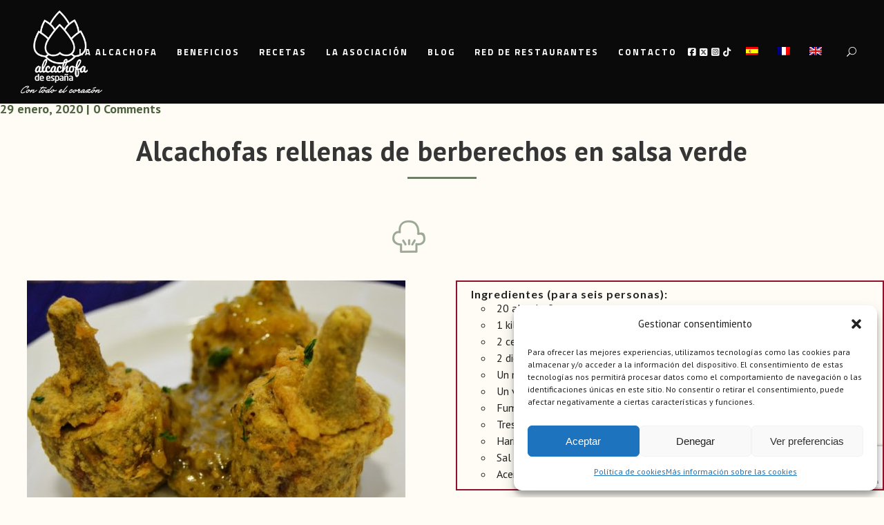

--- FILE ---
content_type: text/html; charset=utf-8
request_url: https://www.google.com/recaptcha/api2/anchor?ar=1&k=6Lf1gh4pAAAAAF291VL0Xl0n7TqdVWVaZdvpG7fV&co=aHR0cHM6Ly9hbGNhY2hvZmEuZXM6NDQz&hl=en&v=PoyoqOPhxBO7pBk68S4YbpHZ&size=invisible&anchor-ms=20000&execute-ms=30000&cb=lqcmcs1kbm8v
body_size: 48756
content:
<!DOCTYPE HTML><html dir="ltr" lang="en"><head><meta http-equiv="Content-Type" content="text/html; charset=UTF-8">
<meta http-equiv="X-UA-Compatible" content="IE=edge">
<title>reCAPTCHA</title>
<style type="text/css">
/* cyrillic-ext */
@font-face {
  font-family: 'Roboto';
  font-style: normal;
  font-weight: 400;
  font-stretch: 100%;
  src: url(//fonts.gstatic.com/s/roboto/v48/KFO7CnqEu92Fr1ME7kSn66aGLdTylUAMa3GUBHMdazTgWw.woff2) format('woff2');
  unicode-range: U+0460-052F, U+1C80-1C8A, U+20B4, U+2DE0-2DFF, U+A640-A69F, U+FE2E-FE2F;
}
/* cyrillic */
@font-face {
  font-family: 'Roboto';
  font-style: normal;
  font-weight: 400;
  font-stretch: 100%;
  src: url(//fonts.gstatic.com/s/roboto/v48/KFO7CnqEu92Fr1ME7kSn66aGLdTylUAMa3iUBHMdazTgWw.woff2) format('woff2');
  unicode-range: U+0301, U+0400-045F, U+0490-0491, U+04B0-04B1, U+2116;
}
/* greek-ext */
@font-face {
  font-family: 'Roboto';
  font-style: normal;
  font-weight: 400;
  font-stretch: 100%;
  src: url(//fonts.gstatic.com/s/roboto/v48/KFO7CnqEu92Fr1ME7kSn66aGLdTylUAMa3CUBHMdazTgWw.woff2) format('woff2');
  unicode-range: U+1F00-1FFF;
}
/* greek */
@font-face {
  font-family: 'Roboto';
  font-style: normal;
  font-weight: 400;
  font-stretch: 100%;
  src: url(//fonts.gstatic.com/s/roboto/v48/KFO7CnqEu92Fr1ME7kSn66aGLdTylUAMa3-UBHMdazTgWw.woff2) format('woff2');
  unicode-range: U+0370-0377, U+037A-037F, U+0384-038A, U+038C, U+038E-03A1, U+03A3-03FF;
}
/* math */
@font-face {
  font-family: 'Roboto';
  font-style: normal;
  font-weight: 400;
  font-stretch: 100%;
  src: url(//fonts.gstatic.com/s/roboto/v48/KFO7CnqEu92Fr1ME7kSn66aGLdTylUAMawCUBHMdazTgWw.woff2) format('woff2');
  unicode-range: U+0302-0303, U+0305, U+0307-0308, U+0310, U+0312, U+0315, U+031A, U+0326-0327, U+032C, U+032F-0330, U+0332-0333, U+0338, U+033A, U+0346, U+034D, U+0391-03A1, U+03A3-03A9, U+03B1-03C9, U+03D1, U+03D5-03D6, U+03F0-03F1, U+03F4-03F5, U+2016-2017, U+2034-2038, U+203C, U+2040, U+2043, U+2047, U+2050, U+2057, U+205F, U+2070-2071, U+2074-208E, U+2090-209C, U+20D0-20DC, U+20E1, U+20E5-20EF, U+2100-2112, U+2114-2115, U+2117-2121, U+2123-214F, U+2190, U+2192, U+2194-21AE, U+21B0-21E5, U+21F1-21F2, U+21F4-2211, U+2213-2214, U+2216-22FF, U+2308-230B, U+2310, U+2319, U+231C-2321, U+2336-237A, U+237C, U+2395, U+239B-23B7, U+23D0, U+23DC-23E1, U+2474-2475, U+25AF, U+25B3, U+25B7, U+25BD, U+25C1, U+25CA, U+25CC, U+25FB, U+266D-266F, U+27C0-27FF, U+2900-2AFF, U+2B0E-2B11, U+2B30-2B4C, U+2BFE, U+3030, U+FF5B, U+FF5D, U+1D400-1D7FF, U+1EE00-1EEFF;
}
/* symbols */
@font-face {
  font-family: 'Roboto';
  font-style: normal;
  font-weight: 400;
  font-stretch: 100%;
  src: url(//fonts.gstatic.com/s/roboto/v48/KFO7CnqEu92Fr1ME7kSn66aGLdTylUAMaxKUBHMdazTgWw.woff2) format('woff2');
  unicode-range: U+0001-000C, U+000E-001F, U+007F-009F, U+20DD-20E0, U+20E2-20E4, U+2150-218F, U+2190, U+2192, U+2194-2199, U+21AF, U+21E6-21F0, U+21F3, U+2218-2219, U+2299, U+22C4-22C6, U+2300-243F, U+2440-244A, U+2460-24FF, U+25A0-27BF, U+2800-28FF, U+2921-2922, U+2981, U+29BF, U+29EB, U+2B00-2BFF, U+4DC0-4DFF, U+FFF9-FFFB, U+10140-1018E, U+10190-1019C, U+101A0, U+101D0-101FD, U+102E0-102FB, U+10E60-10E7E, U+1D2C0-1D2D3, U+1D2E0-1D37F, U+1F000-1F0FF, U+1F100-1F1AD, U+1F1E6-1F1FF, U+1F30D-1F30F, U+1F315, U+1F31C, U+1F31E, U+1F320-1F32C, U+1F336, U+1F378, U+1F37D, U+1F382, U+1F393-1F39F, U+1F3A7-1F3A8, U+1F3AC-1F3AF, U+1F3C2, U+1F3C4-1F3C6, U+1F3CA-1F3CE, U+1F3D4-1F3E0, U+1F3ED, U+1F3F1-1F3F3, U+1F3F5-1F3F7, U+1F408, U+1F415, U+1F41F, U+1F426, U+1F43F, U+1F441-1F442, U+1F444, U+1F446-1F449, U+1F44C-1F44E, U+1F453, U+1F46A, U+1F47D, U+1F4A3, U+1F4B0, U+1F4B3, U+1F4B9, U+1F4BB, U+1F4BF, U+1F4C8-1F4CB, U+1F4D6, U+1F4DA, U+1F4DF, U+1F4E3-1F4E6, U+1F4EA-1F4ED, U+1F4F7, U+1F4F9-1F4FB, U+1F4FD-1F4FE, U+1F503, U+1F507-1F50B, U+1F50D, U+1F512-1F513, U+1F53E-1F54A, U+1F54F-1F5FA, U+1F610, U+1F650-1F67F, U+1F687, U+1F68D, U+1F691, U+1F694, U+1F698, U+1F6AD, U+1F6B2, U+1F6B9-1F6BA, U+1F6BC, U+1F6C6-1F6CF, U+1F6D3-1F6D7, U+1F6E0-1F6EA, U+1F6F0-1F6F3, U+1F6F7-1F6FC, U+1F700-1F7FF, U+1F800-1F80B, U+1F810-1F847, U+1F850-1F859, U+1F860-1F887, U+1F890-1F8AD, U+1F8B0-1F8BB, U+1F8C0-1F8C1, U+1F900-1F90B, U+1F93B, U+1F946, U+1F984, U+1F996, U+1F9E9, U+1FA00-1FA6F, U+1FA70-1FA7C, U+1FA80-1FA89, U+1FA8F-1FAC6, U+1FACE-1FADC, U+1FADF-1FAE9, U+1FAF0-1FAF8, U+1FB00-1FBFF;
}
/* vietnamese */
@font-face {
  font-family: 'Roboto';
  font-style: normal;
  font-weight: 400;
  font-stretch: 100%;
  src: url(//fonts.gstatic.com/s/roboto/v48/KFO7CnqEu92Fr1ME7kSn66aGLdTylUAMa3OUBHMdazTgWw.woff2) format('woff2');
  unicode-range: U+0102-0103, U+0110-0111, U+0128-0129, U+0168-0169, U+01A0-01A1, U+01AF-01B0, U+0300-0301, U+0303-0304, U+0308-0309, U+0323, U+0329, U+1EA0-1EF9, U+20AB;
}
/* latin-ext */
@font-face {
  font-family: 'Roboto';
  font-style: normal;
  font-weight: 400;
  font-stretch: 100%;
  src: url(//fonts.gstatic.com/s/roboto/v48/KFO7CnqEu92Fr1ME7kSn66aGLdTylUAMa3KUBHMdazTgWw.woff2) format('woff2');
  unicode-range: U+0100-02BA, U+02BD-02C5, U+02C7-02CC, U+02CE-02D7, U+02DD-02FF, U+0304, U+0308, U+0329, U+1D00-1DBF, U+1E00-1E9F, U+1EF2-1EFF, U+2020, U+20A0-20AB, U+20AD-20C0, U+2113, U+2C60-2C7F, U+A720-A7FF;
}
/* latin */
@font-face {
  font-family: 'Roboto';
  font-style: normal;
  font-weight: 400;
  font-stretch: 100%;
  src: url(//fonts.gstatic.com/s/roboto/v48/KFO7CnqEu92Fr1ME7kSn66aGLdTylUAMa3yUBHMdazQ.woff2) format('woff2');
  unicode-range: U+0000-00FF, U+0131, U+0152-0153, U+02BB-02BC, U+02C6, U+02DA, U+02DC, U+0304, U+0308, U+0329, U+2000-206F, U+20AC, U+2122, U+2191, U+2193, U+2212, U+2215, U+FEFF, U+FFFD;
}
/* cyrillic-ext */
@font-face {
  font-family: 'Roboto';
  font-style: normal;
  font-weight: 500;
  font-stretch: 100%;
  src: url(//fonts.gstatic.com/s/roboto/v48/KFO7CnqEu92Fr1ME7kSn66aGLdTylUAMa3GUBHMdazTgWw.woff2) format('woff2');
  unicode-range: U+0460-052F, U+1C80-1C8A, U+20B4, U+2DE0-2DFF, U+A640-A69F, U+FE2E-FE2F;
}
/* cyrillic */
@font-face {
  font-family: 'Roboto';
  font-style: normal;
  font-weight: 500;
  font-stretch: 100%;
  src: url(//fonts.gstatic.com/s/roboto/v48/KFO7CnqEu92Fr1ME7kSn66aGLdTylUAMa3iUBHMdazTgWw.woff2) format('woff2');
  unicode-range: U+0301, U+0400-045F, U+0490-0491, U+04B0-04B1, U+2116;
}
/* greek-ext */
@font-face {
  font-family: 'Roboto';
  font-style: normal;
  font-weight: 500;
  font-stretch: 100%;
  src: url(//fonts.gstatic.com/s/roboto/v48/KFO7CnqEu92Fr1ME7kSn66aGLdTylUAMa3CUBHMdazTgWw.woff2) format('woff2');
  unicode-range: U+1F00-1FFF;
}
/* greek */
@font-face {
  font-family: 'Roboto';
  font-style: normal;
  font-weight: 500;
  font-stretch: 100%;
  src: url(//fonts.gstatic.com/s/roboto/v48/KFO7CnqEu92Fr1ME7kSn66aGLdTylUAMa3-UBHMdazTgWw.woff2) format('woff2');
  unicode-range: U+0370-0377, U+037A-037F, U+0384-038A, U+038C, U+038E-03A1, U+03A3-03FF;
}
/* math */
@font-face {
  font-family: 'Roboto';
  font-style: normal;
  font-weight: 500;
  font-stretch: 100%;
  src: url(//fonts.gstatic.com/s/roboto/v48/KFO7CnqEu92Fr1ME7kSn66aGLdTylUAMawCUBHMdazTgWw.woff2) format('woff2');
  unicode-range: U+0302-0303, U+0305, U+0307-0308, U+0310, U+0312, U+0315, U+031A, U+0326-0327, U+032C, U+032F-0330, U+0332-0333, U+0338, U+033A, U+0346, U+034D, U+0391-03A1, U+03A3-03A9, U+03B1-03C9, U+03D1, U+03D5-03D6, U+03F0-03F1, U+03F4-03F5, U+2016-2017, U+2034-2038, U+203C, U+2040, U+2043, U+2047, U+2050, U+2057, U+205F, U+2070-2071, U+2074-208E, U+2090-209C, U+20D0-20DC, U+20E1, U+20E5-20EF, U+2100-2112, U+2114-2115, U+2117-2121, U+2123-214F, U+2190, U+2192, U+2194-21AE, U+21B0-21E5, U+21F1-21F2, U+21F4-2211, U+2213-2214, U+2216-22FF, U+2308-230B, U+2310, U+2319, U+231C-2321, U+2336-237A, U+237C, U+2395, U+239B-23B7, U+23D0, U+23DC-23E1, U+2474-2475, U+25AF, U+25B3, U+25B7, U+25BD, U+25C1, U+25CA, U+25CC, U+25FB, U+266D-266F, U+27C0-27FF, U+2900-2AFF, U+2B0E-2B11, U+2B30-2B4C, U+2BFE, U+3030, U+FF5B, U+FF5D, U+1D400-1D7FF, U+1EE00-1EEFF;
}
/* symbols */
@font-face {
  font-family: 'Roboto';
  font-style: normal;
  font-weight: 500;
  font-stretch: 100%;
  src: url(//fonts.gstatic.com/s/roboto/v48/KFO7CnqEu92Fr1ME7kSn66aGLdTylUAMaxKUBHMdazTgWw.woff2) format('woff2');
  unicode-range: U+0001-000C, U+000E-001F, U+007F-009F, U+20DD-20E0, U+20E2-20E4, U+2150-218F, U+2190, U+2192, U+2194-2199, U+21AF, U+21E6-21F0, U+21F3, U+2218-2219, U+2299, U+22C4-22C6, U+2300-243F, U+2440-244A, U+2460-24FF, U+25A0-27BF, U+2800-28FF, U+2921-2922, U+2981, U+29BF, U+29EB, U+2B00-2BFF, U+4DC0-4DFF, U+FFF9-FFFB, U+10140-1018E, U+10190-1019C, U+101A0, U+101D0-101FD, U+102E0-102FB, U+10E60-10E7E, U+1D2C0-1D2D3, U+1D2E0-1D37F, U+1F000-1F0FF, U+1F100-1F1AD, U+1F1E6-1F1FF, U+1F30D-1F30F, U+1F315, U+1F31C, U+1F31E, U+1F320-1F32C, U+1F336, U+1F378, U+1F37D, U+1F382, U+1F393-1F39F, U+1F3A7-1F3A8, U+1F3AC-1F3AF, U+1F3C2, U+1F3C4-1F3C6, U+1F3CA-1F3CE, U+1F3D4-1F3E0, U+1F3ED, U+1F3F1-1F3F3, U+1F3F5-1F3F7, U+1F408, U+1F415, U+1F41F, U+1F426, U+1F43F, U+1F441-1F442, U+1F444, U+1F446-1F449, U+1F44C-1F44E, U+1F453, U+1F46A, U+1F47D, U+1F4A3, U+1F4B0, U+1F4B3, U+1F4B9, U+1F4BB, U+1F4BF, U+1F4C8-1F4CB, U+1F4D6, U+1F4DA, U+1F4DF, U+1F4E3-1F4E6, U+1F4EA-1F4ED, U+1F4F7, U+1F4F9-1F4FB, U+1F4FD-1F4FE, U+1F503, U+1F507-1F50B, U+1F50D, U+1F512-1F513, U+1F53E-1F54A, U+1F54F-1F5FA, U+1F610, U+1F650-1F67F, U+1F687, U+1F68D, U+1F691, U+1F694, U+1F698, U+1F6AD, U+1F6B2, U+1F6B9-1F6BA, U+1F6BC, U+1F6C6-1F6CF, U+1F6D3-1F6D7, U+1F6E0-1F6EA, U+1F6F0-1F6F3, U+1F6F7-1F6FC, U+1F700-1F7FF, U+1F800-1F80B, U+1F810-1F847, U+1F850-1F859, U+1F860-1F887, U+1F890-1F8AD, U+1F8B0-1F8BB, U+1F8C0-1F8C1, U+1F900-1F90B, U+1F93B, U+1F946, U+1F984, U+1F996, U+1F9E9, U+1FA00-1FA6F, U+1FA70-1FA7C, U+1FA80-1FA89, U+1FA8F-1FAC6, U+1FACE-1FADC, U+1FADF-1FAE9, U+1FAF0-1FAF8, U+1FB00-1FBFF;
}
/* vietnamese */
@font-face {
  font-family: 'Roboto';
  font-style: normal;
  font-weight: 500;
  font-stretch: 100%;
  src: url(//fonts.gstatic.com/s/roboto/v48/KFO7CnqEu92Fr1ME7kSn66aGLdTylUAMa3OUBHMdazTgWw.woff2) format('woff2');
  unicode-range: U+0102-0103, U+0110-0111, U+0128-0129, U+0168-0169, U+01A0-01A1, U+01AF-01B0, U+0300-0301, U+0303-0304, U+0308-0309, U+0323, U+0329, U+1EA0-1EF9, U+20AB;
}
/* latin-ext */
@font-face {
  font-family: 'Roboto';
  font-style: normal;
  font-weight: 500;
  font-stretch: 100%;
  src: url(//fonts.gstatic.com/s/roboto/v48/KFO7CnqEu92Fr1ME7kSn66aGLdTylUAMa3KUBHMdazTgWw.woff2) format('woff2');
  unicode-range: U+0100-02BA, U+02BD-02C5, U+02C7-02CC, U+02CE-02D7, U+02DD-02FF, U+0304, U+0308, U+0329, U+1D00-1DBF, U+1E00-1E9F, U+1EF2-1EFF, U+2020, U+20A0-20AB, U+20AD-20C0, U+2113, U+2C60-2C7F, U+A720-A7FF;
}
/* latin */
@font-face {
  font-family: 'Roboto';
  font-style: normal;
  font-weight: 500;
  font-stretch: 100%;
  src: url(//fonts.gstatic.com/s/roboto/v48/KFO7CnqEu92Fr1ME7kSn66aGLdTylUAMa3yUBHMdazQ.woff2) format('woff2');
  unicode-range: U+0000-00FF, U+0131, U+0152-0153, U+02BB-02BC, U+02C6, U+02DA, U+02DC, U+0304, U+0308, U+0329, U+2000-206F, U+20AC, U+2122, U+2191, U+2193, U+2212, U+2215, U+FEFF, U+FFFD;
}
/* cyrillic-ext */
@font-face {
  font-family: 'Roboto';
  font-style: normal;
  font-weight: 900;
  font-stretch: 100%;
  src: url(//fonts.gstatic.com/s/roboto/v48/KFO7CnqEu92Fr1ME7kSn66aGLdTylUAMa3GUBHMdazTgWw.woff2) format('woff2');
  unicode-range: U+0460-052F, U+1C80-1C8A, U+20B4, U+2DE0-2DFF, U+A640-A69F, U+FE2E-FE2F;
}
/* cyrillic */
@font-face {
  font-family: 'Roboto';
  font-style: normal;
  font-weight: 900;
  font-stretch: 100%;
  src: url(//fonts.gstatic.com/s/roboto/v48/KFO7CnqEu92Fr1ME7kSn66aGLdTylUAMa3iUBHMdazTgWw.woff2) format('woff2');
  unicode-range: U+0301, U+0400-045F, U+0490-0491, U+04B0-04B1, U+2116;
}
/* greek-ext */
@font-face {
  font-family: 'Roboto';
  font-style: normal;
  font-weight: 900;
  font-stretch: 100%;
  src: url(//fonts.gstatic.com/s/roboto/v48/KFO7CnqEu92Fr1ME7kSn66aGLdTylUAMa3CUBHMdazTgWw.woff2) format('woff2');
  unicode-range: U+1F00-1FFF;
}
/* greek */
@font-face {
  font-family: 'Roboto';
  font-style: normal;
  font-weight: 900;
  font-stretch: 100%;
  src: url(//fonts.gstatic.com/s/roboto/v48/KFO7CnqEu92Fr1ME7kSn66aGLdTylUAMa3-UBHMdazTgWw.woff2) format('woff2');
  unicode-range: U+0370-0377, U+037A-037F, U+0384-038A, U+038C, U+038E-03A1, U+03A3-03FF;
}
/* math */
@font-face {
  font-family: 'Roboto';
  font-style: normal;
  font-weight: 900;
  font-stretch: 100%;
  src: url(//fonts.gstatic.com/s/roboto/v48/KFO7CnqEu92Fr1ME7kSn66aGLdTylUAMawCUBHMdazTgWw.woff2) format('woff2');
  unicode-range: U+0302-0303, U+0305, U+0307-0308, U+0310, U+0312, U+0315, U+031A, U+0326-0327, U+032C, U+032F-0330, U+0332-0333, U+0338, U+033A, U+0346, U+034D, U+0391-03A1, U+03A3-03A9, U+03B1-03C9, U+03D1, U+03D5-03D6, U+03F0-03F1, U+03F4-03F5, U+2016-2017, U+2034-2038, U+203C, U+2040, U+2043, U+2047, U+2050, U+2057, U+205F, U+2070-2071, U+2074-208E, U+2090-209C, U+20D0-20DC, U+20E1, U+20E5-20EF, U+2100-2112, U+2114-2115, U+2117-2121, U+2123-214F, U+2190, U+2192, U+2194-21AE, U+21B0-21E5, U+21F1-21F2, U+21F4-2211, U+2213-2214, U+2216-22FF, U+2308-230B, U+2310, U+2319, U+231C-2321, U+2336-237A, U+237C, U+2395, U+239B-23B7, U+23D0, U+23DC-23E1, U+2474-2475, U+25AF, U+25B3, U+25B7, U+25BD, U+25C1, U+25CA, U+25CC, U+25FB, U+266D-266F, U+27C0-27FF, U+2900-2AFF, U+2B0E-2B11, U+2B30-2B4C, U+2BFE, U+3030, U+FF5B, U+FF5D, U+1D400-1D7FF, U+1EE00-1EEFF;
}
/* symbols */
@font-face {
  font-family: 'Roboto';
  font-style: normal;
  font-weight: 900;
  font-stretch: 100%;
  src: url(//fonts.gstatic.com/s/roboto/v48/KFO7CnqEu92Fr1ME7kSn66aGLdTylUAMaxKUBHMdazTgWw.woff2) format('woff2');
  unicode-range: U+0001-000C, U+000E-001F, U+007F-009F, U+20DD-20E0, U+20E2-20E4, U+2150-218F, U+2190, U+2192, U+2194-2199, U+21AF, U+21E6-21F0, U+21F3, U+2218-2219, U+2299, U+22C4-22C6, U+2300-243F, U+2440-244A, U+2460-24FF, U+25A0-27BF, U+2800-28FF, U+2921-2922, U+2981, U+29BF, U+29EB, U+2B00-2BFF, U+4DC0-4DFF, U+FFF9-FFFB, U+10140-1018E, U+10190-1019C, U+101A0, U+101D0-101FD, U+102E0-102FB, U+10E60-10E7E, U+1D2C0-1D2D3, U+1D2E0-1D37F, U+1F000-1F0FF, U+1F100-1F1AD, U+1F1E6-1F1FF, U+1F30D-1F30F, U+1F315, U+1F31C, U+1F31E, U+1F320-1F32C, U+1F336, U+1F378, U+1F37D, U+1F382, U+1F393-1F39F, U+1F3A7-1F3A8, U+1F3AC-1F3AF, U+1F3C2, U+1F3C4-1F3C6, U+1F3CA-1F3CE, U+1F3D4-1F3E0, U+1F3ED, U+1F3F1-1F3F3, U+1F3F5-1F3F7, U+1F408, U+1F415, U+1F41F, U+1F426, U+1F43F, U+1F441-1F442, U+1F444, U+1F446-1F449, U+1F44C-1F44E, U+1F453, U+1F46A, U+1F47D, U+1F4A3, U+1F4B0, U+1F4B3, U+1F4B9, U+1F4BB, U+1F4BF, U+1F4C8-1F4CB, U+1F4D6, U+1F4DA, U+1F4DF, U+1F4E3-1F4E6, U+1F4EA-1F4ED, U+1F4F7, U+1F4F9-1F4FB, U+1F4FD-1F4FE, U+1F503, U+1F507-1F50B, U+1F50D, U+1F512-1F513, U+1F53E-1F54A, U+1F54F-1F5FA, U+1F610, U+1F650-1F67F, U+1F687, U+1F68D, U+1F691, U+1F694, U+1F698, U+1F6AD, U+1F6B2, U+1F6B9-1F6BA, U+1F6BC, U+1F6C6-1F6CF, U+1F6D3-1F6D7, U+1F6E0-1F6EA, U+1F6F0-1F6F3, U+1F6F7-1F6FC, U+1F700-1F7FF, U+1F800-1F80B, U+1F810-1F847, U+1F850-1F859, U+1F860-1F887, U+1F890-1F8AD, U+1F8B0-1F8BB, U+1F8C0-1F8C1, U+1F900-1F90B, U+1F93B, U+1F946, U+1F984, U+1F996, U+1F9E9, U+1FA00-1FA6F, U+1FA70-1FA7C, U+1FA80-1FA89, U+1FA8F-1FAC6, U+1FACE-1FADC, U+1FADF-1FAE9, U+1FAF0-1FAF8, U+1FB00-1FBFF;
}
/* vietnamese */
@font-face {
  font-family: 'Roboto';
  font-style: normal;
  font-weight: 900;
  font-stretch: 100%;
  src: url(//fonts.gstatic.com/s/roboto/v48/KFO7CnqEu92Fr1ME7kSn66aGLdTylUAMa3OUBHMdazTgWw.woff2) format('woff2');
  unicode-range: U+0102-0103, U+0110-0111, U+0128-0129, U+0168-0169, U+01A0-01A1, U+01AF-01B0, U+0300-0301, U+0303-0304, U+0308-0309, U+0323, U+0329, U+1EA0-1EF9, U+20AB;
}
/* latin-ext */
@font-face {
  font-family: 'Roboto';
  font-style: normal;
  font-weight: 900;
  font-stretch: 100%;
  src: url(//fonts.gstatic.com/s/roboto/v48/KFO7CnqEu92Fr1ME7kSn66aGLdTylUAMa3KUBHMdazTgWw.woff2) format('woff2');
  unicode-range: U+0100-02BA, U+02BD-02C5, U+02C7-02CC, U+02CE-02D7, U+02DD-02FF, U+0304, U+0308, U+0329, U+1D00-1DBF, U+1E00-1E9F, U+1EF2-1EFF, U+2020, U+20A0-20AB, U+20AD-20C0, U+2113, U+2C60-2C7F, U+A720-A7FF;
}
/* latin */
@font-face {
  font-family: 'Roboto';
  font-style: normal;
  font-weight: 900;
  font-stretch: 100%;
  src: url(//fonts.gstatic.com/s/roboto/v48/KFO7CnqEu92Fr1ME7kSn66aGLdTylUAMa3yUBHMdazQ.woff2) format('woff2');
  unicode-range: U+0000-00FF, U+0131, U+0152-0153, U+02BB-02BC, U+02C6, U+02DA, U+02DC, U+0304, U+0308, U+0329, U+2000-206F, U+20AC, U+2122, U+2191, U+2193, U+2212, U+2215, U+FEFF, U+FFFD;
}

</style>
<link rel="stylesheet" type="text/css" href="https://www.gstatic.com/recaptcha/releases/PoyoqOPhxBO7pBk68S4YbpHZ/styles__ltr.css">
<script nonce="Id4f7SZicngz9U9t1El_iA" type="text/javascript">window['__recaptcha_api'] = 'https://www.google.com/recaptcha/api2/';</script>
<script type="text/javascript" src="https://www.gstatic.com/recaptcha/releases/PoyoqOPhxBO7pBk68S4YbpHZ/recaptcha__en.js" nonce="Id4f7SZicngz9U9t1El_iA">
      
    </script></head>
<body><div id="rc-anchor-alert" class="rc-anchor-alert"></div>
<input type="hidden" id="recaptcha-token" value="[base64]">
<script type="text/javascript" nonce="Id4f7SZicngz9U9t1El_iA">
      recaptcha.anchor.Main.init("[\x22ainput\x22,[\x22bgdata\x22,\x22\x22,\[base64]/[base64]/[base64]/bmV3IHJbeF0oY1swXSk6RT09Mj9uZXcgclt4XShjWzBdLGNbMV0pOkU9PTM/bmV3IHJbeF0oY1swXSxjWzFdLGNbMl0pOkU9PTQ/[base64]/[base64]/[base64]/[base64]/[base64]/[base64]/[base64]/[base64]\x22,\[base64]\x22,\[base64]/wqELw6fDgMKuSArDrg3Ctz7Cj8O8QMO/TcK7MMOYZ8OUEMKaOj9HXAHCksKJD8OQwog1LhIMKcOxwqh8M8O1NcOkOsKlwpvDtcOOwo8gWMOaDyrCpSzDpkHCnWDCvEdOwo8SSVEqTMKqwoHDqWfDlhcjw5fCpGPDgsOye8Kjwodpwo/DnsKPwqodwqjChMKiw5xTw5Z2wobDpsOew5/Ckx7DmQrCi8OFWSTCnMKOMMOwwqHCmmzDkcKIw4Rpb8Ksw5Y9E8OJUcKPwpYYFMKew7PDm8OIWijCuFbDlUY8wo0OS1ttOwTDuVrCvcOoCylPw5Ecwqllw6vDq8Kxw60aCMK9w6RpwrQSwqfCoR/DnlnCrMK4w53DoU/CjsO1wqrCuyPCvcOHV8K2OirChTrCg2PDtMOCGXBbwpvDj8Okw7ZMXCdewoPDhHnDgMKJXADCpMOWw5LCqMKEwrvCu8KfwqsYwpbCslvClhDCo0DDvcKtHArDgsKEFMOuQMODL0llw6XCk13DkCsPw5zCgsOawrFPPcKpGzB/JcKYw4U+woHCosOJEsKpbwp1wobDtX3DvmsmNDfDmsOWwo5vw71Swq/CjH/CncO5b8O3woo4OMOFKMK0w7DDm38jNMOnTVzCqi/DkS86Z8Osw7bDvGs8aMKQwoVONsOSfzzCoMKOMMKTUMOqGibCvsO3KsOIBXMxTHTDksKsIcKGwp14DXZmw645RsKpw4fDgcO2OMKMwpJDZ1rDrFbCl3Z5NsKqHMOTw5XDoBrDksKUH8OuFmfCs8O4F10aVj7CmiHCsMOUw7XDpw/[base64]/Dt8OUwp1TBcKZwpEbBcKKbgdXw7TCs8Otwq/DvhA3cH90Q8KYwrjDuDZ/w70HXcOjwo9wTMKKw6fDoWhEwocDwqJFwpA+wp/CjHvCkMK0JwXCu0/[base64]/CicKuJh3Cpxw+asKIw7fCucKcTsK+O8OmBzjDhsOkwrTDoTnDnkpFb8Kkwr3DrMOTw5Jvw74sw6PCmmfDnD5YBcOPwoPCgMOVDBhUeMKcw41/wozDnnHCj8KpfndJw58Bwo9+dcKgZyopTMO3eMOww7vCtTNJwq9mw7jDpmYzwqoZw4/[base64]/DomrCrCwsYsOaSEfCm8OXOcOFHW/ClMKTQcOXXHLCvcO5dzPCrxfDisOJTcKBIgvCh8KDYDVNe2smBsOOHiURw5RzW8K7w6tCw5LCklscwrPCisKFw6/Dq8KBScKHdiUfIxU2KwTDp8OmI0JbAsK3VEfCrMKOw5LDiWoPw4vDicO0WgEFwqg4GcOKf8K9YhPCnsKGwoYJF2HDqcOSNMKyw7FkwovDvDHCghjDmzkPwqI4w6bDl8KvwqEYICrCi8OSwpLCpU59w4jCuMKhA8KYw4jCuA3DjcO8wqPCosK6wrvDvsKEwr7Dim/[base64]/CMOpFgzDg8K9OyN1WUPDsF46w6M4wpLDjMKkTMKoRsKVwol4wpIbIFBmISTDisOLwqDDhMK4bU5hCsO9JQonw69PMmRSCMOPb8OpLiDCuRbCsgNewrHCplfDgyrCo0Bdw6NrQxg0KMK1fcKCOxdZCARxN8ONwo/DumvDpcOYw4jDuFDCp8KYwoYaOVTCmsK9BMKtekBhw7dXwq3CosKowqXCgMKVwqxyfMOIw5lhX8ObE3dNU0PCn17CizzDhMKlwqrCh8KuwqfCsy14PMOLfwHDgcK4wp1EZDTDn0PCpUTDv8KUwpTDmcO8w7BgL3/[base64]/wqQNwp9GVcKzw7ZDw57DkHN5wqHDpcK1XX7Cq35CGgHDj8Kqb8KOw4/Dt8O1w5UyOHDDp8OOw7zClsK+W8KKBHLCjlt2w49two/CicKwwqLClMKUXcK2w45XwrAtw4zDu8OAO2VhXipIwot0w5sAwq/CpMKxwo3DgR3Dg2nDo8KLKzfClMKSXsOzUMK2e8KSWA/DlsOGwrcfwpTCsW51ET7CmsKUwqciUMKYXm7CjRnCtyUywoRjdAVlwo8eXcOlMX3DrS3CjsOtw7Zvw4Uzw7vCvSjDqsKtwrs9w7JTwqASwrw0Qj3CucKRwpgNI8KXQ8O+wqkGQyVQFwUlJ8Kmw7kew6/Dgk82wp/[base64]/[base64]/DuMOuCTFxTcKAYTFywrU7wpLCosKkE8KhNsK5ChlMwo7CjXgSecKyw7XCm8KLDsKrw43CmMO1Fy5cHMOAQcOswo/CpSnDlMKjUH/CqsK6SyDDncOGSTBtwp1FwroQwqXCkknDksO1w580WsOoF8ORbcOIacObecOwacKQIsKrwoM+wo9mwpsZwqJRWMKPXUzCscKdTw07RzofDMOWU8KNH8KvwqFZQ2zDpHXCtF/[base64]/DkA8gw4dcw71gw6F+w53DqjcyNsKudcK1wr7CocOEw4o+woXDkcOVw5DCo1MTwpMUw43DlQPCgXfDk3jCqCTCgsOsw7vDtcKDQjhtwrUmwr3DrXXClMK6wpzDuBVGCU/[base64]/DpcOSNcOCCVRKUMKFUMO9bC9sQcOQNcK9wp/Cg8Ocw5HDrRAYw79+w7jDkMOxJsKSEcKqN8OCP8OGZ8Ksw6/Dk0bCiVXDhltMBcOVw67Cs8O2wrrDpcKUYcKHwpnCpFYdGWnCqAXDuQxRWsKnw7DDjADDuFUZEMONwoVvwq5rXAfDsFsraMKdwo3CmsOCw4JKbcKHHcKNw5pBwq8ywoHDjMK4wpMjXmLCh8Knwpkgw40AOcODPsK7w5zDiDB4dsOEPsOxw5fCgsO/FydAwpLDkhnDlivCnT0+FFIRJhbDmcKpHgsVwqvDs2jCrV3CnsOiwqrDlsK0cx/[base64]/Dv8KLAzlbw47Dqj3Cn0TCsHPDpGjDjxfCv8ODwqt8d8ODSFNKOcOQWsKfGQcFJQXDkgjDk8OSw4bCnDNQwr8YTyM2w7I6w60IwrDCtz/CjwxFwoBcU1DDhsKnw5fCusOUDnhjWcKUGkUEwoZNacKSBsKpcMK+w61ww4fDn8Kww5pdw69GdcKIw5TCmVbDrg1+w5vCrsOOAMKawoBDJFXCrD/CvcKSH8O1BcKyPxzCpG81EsKLw4/CkcOGwrwSw7rClMKCBMOvYWhrAMO9NwRHGVzCn8K+wod3w6HCr1/[base64]/Drg9cGRZbw6jDtwhXwpNBwox1w5RlIsK/w4PDgnvDsMObw4zDrsOswoJ7IMOewrxyw74qw541c8OCJcOpw6LDhcK1w4TDhWHCuMO9w5LDpsKww4tFe3UbwrPDnELDk8KSIXxkPcKuRS8Vwr3DncKpw7LCjy9gw4Nlw4diwpPCu8KTOGF2w4fDusODQ8KZw6tMImrCjcOfFAk/w71/[base64]/DhHxYwpIKKsO8DWzCuXdGwrMlw7HCshfCucK8w4V0wq9yw5YfYmnDk8OYwq4aUEJyw4PCnAzDocOJFsOHR8KnwpLCgBhQCS1EKS/CslzCgXvDoFrCoVkZTSQHRsK/[base64]/Yg/CoFXDlmlvW1/DkDgiw4NQw7sHKlggaFPDkMOewrhKTsOIYgRVDMKrdyZnwoQIwoXDqFZYHk7DvxnDp8KpeMKzwqfCglFCQMOEwqZ8ccKnAwrDl1hKISwmNFnCssOvw63DpMKZwpjDosKUa8OeXRcAw7bCvENzwr0IcMKEY0LCo8K3wqDChMOFw5bDj8OPMMK2JMO3w5/Cgy7CrMKew5ZZZEtlwo/[base64]/DqMKLw4TCgEEgwrPCvsKCwqNpQMOZWcKdw6g2w4p8w6nDmcOFwrsGPGRwX8K5fww0w5xbwrJnMSd/Zz7Cm3LCg8KnwpRiaB8cw4bCs8KCw6Fww5/[base64]/MWjDkcOIw6bDqMOdwofDhTImwr59w4XDl1rCk8Obc8KdwoTDncOEcMKwUig7FMKqwrfDtifDoMO7asK0wohnwocdwpXDpsOPw4fCg33CssKbacKFwr3DlsOTZcKfw5Z1w7s0w7RELsKGwrhgwpk+YXbCrF/DusOHYMO2w5vDrFbCgQhcQy7DocOlw73DrsORw6/ClMODwoXDtyPDnEonwq4Qw4vDqcK0wpzDusOLw5XDmCbDlsO4AgtJbDVew47DpRXDl8K3bsOWWsOmw5HCvsOvScKvw6HCuAvDocKBTMK3GD/DuUIHwqZxwpkiSsOrwqfCoEwkwox0FDBtwp3CrW3Dj8OKXcOtw7nCrzcqVH7DlDhWdX7Dolcgw4UhacOxwpRobcK9wo8bwqkcIsK7A8KOw7XDk8Klwq8mfFvDjWPClU9yAHNmw7Mywq3DsMKrw6IjNsOww6vCoR3CmijDskHDmcKRwrB6w7DDpsO/d8OnR8KHwrVhwo45LzPDgMOXwrzCrsKpFn7Du8KMwrDDtXM/wrQVwrEAw5BRKVgNw4LDicKhayJsw6NebBxyD8KhUcO3woU4dmfDo8OFdljCnGM0A8OEI2bCtcOMG8OheGI5WGbDisOkY1BBwqnCtw7Cr8K6AQXDgsOYFVZbwpV4w4saw7MCw6tpQ8OkAn3DmcK/FMOoKC9nwojDigPCmsOBwoxCwpY0IcOUwrFhwqMNworDs8OAwpcYKHFyw7HDgMKdf8KKfBXDggBKwr/DncO0w68dLx93w4bDg8OBcBYBwqzDpMK/bcObw6fDkyJfe0HCpcOicMKzw73DtA3CosOAwpHCocOlbUVySMKZwo4pwp/CgMK3wq/Cv2rCjsKowrUCKsOQwrBdFcKYwooqMMKuAsOcw6V8NMOuD8ONwpTDi2A+w6xbwoAuwrQaEcO/w5Zsw5YUw7QawoTCvcONwqt1FHbDoMKSw4QKQMKFw6UcwrgJw63CsyDCq1J3wpbCksKywrM9wq4CcMKYT8KgwrDCszbCiwHDnFfDmsOrAsO9bMOeIsKWNMKfw4tdwobDusO2w7DCjsKHw6zDmsO7EQYJw4ckecOSUGrDg8KuM3/Dg04FWMKBOcKUWcKnw6Nfwp8Sw4h9wqdjNHBdVh/CnyBNwrPDrcKMRALDrQzDgsO2wppGwrHDuFPCrMObPcKdZz8WAcOWUMKSMiPDlFnDqFBoYsKAw7vDkMK/wpfDiVPCrMO4w5DDr3DCtgcRw48ow7wywpprw7PCvsKXw4jDkMO5wqUiWx4KAFbCh8OGwoQjb8KNQkUIw6k6w7fDp8KAwo4ZwosAwovChsOZw7LCpsOSw60PNF/DgXbCukAuw5Jbwr9qwozCnRs/w6hdFMO+ecO/worCiSZrXcKcEsOjwrpaw6RSwqcgw77DugAZwoN/bTxnLMK3YsOiw5nCtGU+ScKdIFdueX1pO0Jmw7DCucOsw4cUw4YWUxFMGsKtw717wqwgwqzCt1ppwrbDuUsjwozCojMbOQcZXCROP2YMw6BuT8KxR8OyLhDDqgLCl8KOw61LRB3DtxlAwqnCg8KlwqDDmcK0w5rDj8O/w70Pw7PChGfDgMKNFcOVw5hOw6dQw6sUJsO+VmnDkRZvwobChcK3V1HChxdAwpktHsKkw6DDphPDssKnfljCucOmAm3CncOnAiDDmibDgVB9T8KTw6wmw4zDhS/CqcKXw7zDu8KbNsO1wrRswonDi8OLwplAw5XCpsKxcsOww4gLBcOxfxpaw6LCm8KhwqpzE2DCuHnCqC8AICBCwpDCnMOiwp3Cl8KhWsKPw5fDtnA8csKAwpFqwp7CosKQITfChsKmw7DCmQkPw7PDgGl3woF/BcKDw7w/KsOgSsKyAsO3OsOGw6PDiBvCv8OHa28cEm/DrcOeasKyFz8ZUB0qw6JRwqpxWMOow60faz5TMcOcQcO9w6/Dim/ClMKXwpHCpB7DkxvDj8K9IcO2wq1jWsOZX8KWLTLDu8OLwoLDg1hEwr/DoMKWRnjDk8K2wozCgyPDjsK1Q00cw5cDAMO4wokmw7PDhyfDmBEEe8KlwqoEPcKwT0PDs2xdw47DusONL8Kjw7DCuETCpMOgAm3CtA/DisOTGcOoZ8OhwonDgcKpMsOkwq/CtMOxw4LChyvDrMOqCRJCTFHCvHhSwohZwpM5w6HChX1YD8KkfsO7C8OQwoAkXcK1wovCpsKoOwPDo8Kxw5oTKsKDXWlDwolgMMOcSw8sV1czw78KbQJuRsOhcsOtacOfwoPDtsO3w7Y7w4s2csO3woVPYG02wpjDvkweE8OXe0ENwr7DoMKlw6Nkw7XCm8KsY8Klw4/DphDCqcOGJMOQwqrClEzCsyzCisOGwrIuwqvDi3/CsMO6e8OGJ0zDj8OwOMK8GMOAw54/[base64]/[base64]/[base64]/NX/Ds8OawpFoEmVPwoTCscKgHsKrPnTDr8O8V34twoQPB8OeccKIwrFyw4EpZ8Kew7l/wqBiwoXDksOofS8PG8KqezTCoWPCp8OmwqBOwps1wo0ow57DnsO8w7PCtiXDgiXDscOcbsKzBDUiSEPDqi/[base64]/MMOHw5ITw71HwprDs8OiBsKYw6wmw4tPa0zCtMOoV8K/wrLCqsO0wqhPw6jCr8OOVUU7wp3DqsK+wqtlw43DtsKLw70ZwqjCkUHDuT1KOhhBw7cVwrXChVnCqhbCu1xkRUF7YsOpOMORwrTCj3XDh1XCnMO6UXonecKhATcxw6Q8dU9Qwo8VwovCrcKbw4TDt8O1CCtuw7HCgsO0w4tFNsK/fCrCj8Omw5o7wqQ8QhPDn8O6PR4BLwnDmgTCtyU+w7cjwoQoOsOxwqRUeMOUwpMmQcODw6w6CFEEHQ9mw4jCsFMSe17Cm2QsJsKBUiMKGF5fURd4JMODw67Cp8Kiw4lEw6AYS8KBNcOYwol0wpPDoMOmHywvMifDr8Ojw6ALcMOQwp/[base64]/[base64]/CohbCpMKLYMOJwoUNw5hnFsOBw4MLdMKXwpY+RwPDtcKhAcKSw5PDvcKfw7HCjBrCqcOCw79DXMO6DcKKPyXCrxfDg8KWN2jCkMKhH8K+Qk7DpsOQeyp1w57CjcKhIMKFYWfCmivDvsKMwrjDoFQdUXoOwrciwpt1w5nCk2nCvsOMwp/DrkcEKwNMwrMuCRoITzLCncOdG8K6IXtdNRDDt8KsAXPDhsKXcGDDpMOvJ8Ozwq8Xwr8DYxLCocKJwp/[base64]/YsO/wq1hwo/CgcKywpcfwrLDisK/CmfCjTE/wqnDvzbCsGHCrMKSwrsYwobCl0bCswNtBcOgwqrCmMO9OibCvcOGw78+w53ChhvCpcOYa8OvwojDgsK7wpUDN8OmAcKPw5bDijrCrsO8woPChErDs20uYMOlScKab8K/w5gxwrzDvTUrBcOpw4bCh0wuCsOswq/DpMOHBMKgw4PDgMOyw7B5flV3wpcKUMKBw4rDukMVwrTDl1PCtB3DvcKtw506QcKNwrJAAChDw5/Dind+WDYZc8OTAsOGfAXDlW3CtHR4JBsbw6XCkWsULcKHPsOJdTTDoQlGFMKxw4YgQsODwrZkfMKXwpfCg0wnWVFlNj0EF8Kow6TDo8KkaMKMw5lgw63CiRbCvnl4w7/CgVbCkMK1w4Izwq/DiAnCnFdjwqscw4jDsDYLwrkrw6HCsXHCqBF5BEx+aQlZwo/Ch8OVAcKnUgEOacOfwqTCk8OEw4/[base64]/FW5HRsKkT1wIw7dvw5LCvsKDEBnCgXUaw77DqMO0w6ADw6zCocOwwp/DnX3CrgtlwqLCjsOCwqIkFH9Tw750wpoOw5LDoSpAdlrDihnDljFQCwExIsOFb3sRwqlBXT5NaA/DkFclwrTDjMK9w6IyPyTDiEsowo0yw5zClw1RXsKUazgiwr4+LMKow6Eew6XDkwYhwpzDk8O3BR3DvyDComJ3wqs2DcKBw6YCwqDCuMOWw77CjRJ8TMOEe8OLMxrCvAzDjcKFwr5VZsO9w7VuasOdw5tkwqlZP8KIXWXDn0PCgcKiJAwcw5c3RwbCsCtRwq/DjcOheMKWesOSLsOaw6vCjcORwrVDw4RtY1jDn2peZn5qw5NsVcKIwqkjwoHDtwE+CcOdZiVrGsO1w5zDsDxkw4xWCFPDgHfCqRTCvkDDhMK9TsKNwpZ+GwRTw71bwqtxwpZkFU7CrsKPHVLDtxIbOcKJw6fDpiFxcyzDnwTCqcORwo09wohaNjN9e8K/wpxFw6Zkw75xdiYAQMOtwotyw67Dh8OyPMOUZFRyd8OyDy5jdSvDjMOSN8OQMsOtR8K0w5TClsOUw7Mbw74kw6TCm2pCQV99wofCjcKXwrVXw50yUXp0wojDnm/DicOBJmvCu8Ozw6PCmi/Cqn/[base64]/[base64]/Cg0FPwrUww5Fow53ChsOYKGHCqMKHw5fDpy7CmsO1w7LDiMKPZMKywqHDmRc0McOMw7N9GTlRwoXDgCDDhCkFVm3ChAvDo21QKMKYDzQUwqg/w5V7wobChxPDtA3CjsOCYG9RZ8OqejDDr3MGG3cswo3DisK3LlNKCMKgZ8Kcw487w7TDnMOSw7tQECoZP3haOcOqacKZdcOEAR/[base64]/DjcOpPsKrPjMdWhrCmD/DqMO/wpvDssK0wpXDlMO2w5Byw4XCkcKlWi8ywo8RwrXCklrDs8OIw7lRR8Ozw64eG8KWw6l+wr8TCgLDhsOTD8K3T8KGwqfCqMOxwrspISN/w4LCvTltUifDmMOhKExKwpDDvsOjwokLRsK2KW9UQMOBCMOXw7rDk8O1DsOXwprDk8KCNsKGP8OsRXN4w6kaeD0eW8OpBFpuaQXCtsK4w5g/[base64]/AcOSw7bCh8K7FCkqUcOOccKqw785wrTDvsKhI8KhccK7MGXDicKFwrVVc8KgZzphTsKcw6RTwo4HXcOnI8O2woVBwok6wobCj8OSUynCkcOxw6g+cWfDv8OTFsOeRQrCp1XCjsKoaXwbOMK/[base64]/DrMKxDCvCqMKzag3Cp0XCgsOmw5/Do8K2wrTDr8KbZW7CisO2HAYqLsKCwpvDmTgaGXcOYcK9CcK8YFXDlHjCpsO9Vg/CucKvHcOWesK0wrxOQsOVesOHCR1QD8KxwqJ6EVHDs8OtCcO3N8OcCjTDtMOYw4DDsMKDGVHDkAdHw6Iow6vDucKmw6ZCwqVNwpTDl8OrwqUOw5Igw5Fbw6fChsKGwo3CnifCpcOCCzfDiGHCuCTDhCTCrcOADsOUGMOMw5DClsKFYA/CpsOpw5MhYk/[base64]/CisOPwrd3w6vDjsO1KcKJw59PwpPCozszw5HDkEvDigl7w7h3w4EWSsKOU8O+XcK7wpRgw5zChlkkwrTDtS1Cw6Eow5hMJMOew4QCPsKaCsO8wpxGC8KTIXHCrRfCj8KBw7AgAcO5wprDnn7DvMKEeMO/[base64]/Dv1zDkcKLwqkHwpR6wpLCm1M3b2zCt8KSwo/DkMKFw4/Dtg4zHBcgw4gyw6bCoV9TCWDCs1fCosObw6LDvhHCncKsK2jCl8Kvb1HDlsO1w6spYMONw5rCjVbCu8ORP8KLdsO9wpXDilXCvcK0R8O1w5jCjApNw6xWb8O8wr/DhEYrwqYdw7vCm0zDvn9Xw4jCiDTDryotTcKdEBLDuldhY8KvKVkAG8KeEMKWZQnCryHClMObT1oFw658wp9ERcKCw6rDt8KaRC/CpsOtw4Y6w60DwoZweS7Ci8O+w70pwp/CuXjCrz3CmcKsDsKuEjBHbjxLw4rDshkww6XDkMK5wobDjxRGKW/Cl8KpGMOMwpYbWjVYTMOnPMOjLXp4DVXCoMOcTVBWwrRqwok4I8Ktw5rDm8OLN8OMwpkEcsOow7/Dv17DqE1DFVwLDMOcwq9Iw5QsZg5Mw6XCuGHCqMOUFMOdYQ3CmMKUw7sgw69MJMOSGS/Dk1jCmsKfwpYJesK0fVQLw5rCqMOcw7Brw4vDg8O2f8OsFApxwoo3B2pBwrJzwqfCnCPDmyjCkcK6wqrDuMOLLWzCn8K+WnEXw67CihVQwrsZZXBZw4TCjsKUw4/DtcOmYsKHwqvCicOmA8OmUsOpBMOwwro7UsOuMsKQKsOBHmTDrHjCpEDChcO7FTLCp8K5RnHDtMOaF8KKQsKjGcO5wofDnTTDusKywpIUEsKFQsO5AgAqUsO9w7fCmsKVw5I9wqPDnRfClsOdPgPDk8KUekVuwqrDp8KIwrg8wqXCgxjCrsO7w41iwr/CncKMMcKTw5EcdGIHFH/DrsKqFcOIwpbCnWnCk8KOwq7DoMOkw6nDlHY/[base64]/asK3PCPDksOvwq7DjsOwK8KGYgLDly5BaMK1cEJHw4PDjW/DpcOYwptvCB5bwpAKw7bDisKEwp3DkcKjw5QJIsO4w6Fiwo3CrsOeFMKlwrMjYUjCnBLCqcK6wpHDmxVQwoFDCsOiwoPDpsKRSsOMwpF/w6/[base64]/CqMOQwrQAGQHDlHPCo3Fnw780P8KQwp0nI8OGw4QBVsK1IMO2wr82w6xYSirCp8OpGXDDll3CuTDCs8Ovc8OBwrAXwrnDqhxQHAorw5ZNwoYubMKhbUjDqhw4dXHDtMOtwoVke8KBaMKjwpUgTcO5w5BrH3o7wr7DmsKHJnfDhcOEwonDrsOyXyd/wrh8VzN2HgvDljxjQkFHw7HDmUBmK1BwV8KGw7/CqsObw7vDvCUgSzjChsKLfcK4FMOGw4nCuQQXw6c9UVzDhXsTwo7Chigpw6DDjnzDrsOIesKnw7U2w7RQwp8Uwqx+wp5Hw77CuiMfDMKQRcOvGRXCh2rCkwk4VD4UwoY+w4gMw692w6c2wpLCqsKYWcKzwovCmyl/[base64]/Dk3QZwqo2HhhvK3woS8KHaFRnwqopwq3DsgYOUlfCuCTDkcOmJAErwpN3wpQmbMKxP0Ahw4TCisKpwr0CwpHDuyLCvMK2KEkZTWhOw40HX8Okw6/DslVkw5vCjxBXXR/[base64]/DpGzDi0Vxw4/DrA8iDsO7w58Gwo3CjCXDmQPDgcKEwqwhAV4sDsO4GwHCjMO1CADDkcO1w5lLw7QAB8O4w45qAsOZUARHGsOWwqvDvhBMw5XCjUrCv2XCmy7DicOFwqwnw43CuSLCvQ9Ew7R/[base64]/DhQFiVcOdGsKkScOndMO1w6hYOsOMInLDusKqbcOgw4wpSBvDnsKRw6TDugfCsXcLR0RVFzUMwrfDpEzDlQnDtMOFA0HDgiDCpE3CqBPCtcKKwp8Rw6sBaWAkwpLCnU0Ww7jDtsKJwqDChwd1w7nDt3A1eVlXwr1XR8KzwqvCoWrDmX/DvcOiw69dwr1uXsOhw4LCtidow45yDGA1wpxpDAgYaU9twrVqFsK4NMKCIDERA8K0N23CmkHCohXCiMKZwovCp8KOwrRAwqVtXMOfC8KvPzp+w4dZwrkSck3DqMOgcUNHwqPCjn7DrXXDkh7CtEnDkcO/w61Ww7NNw4xnQwnCilnCmgfCpcOLKT43ZMKpWUkdERzDo2ltNirCpCNKJcKgw54bPjY/dBzDhMOENHh0wo/[base64]/w5/CtVRDG8KRwpMzB8OgwqhYCGsIwq7DgsKcKsOIwq/DucKkesKIMBjCj8OBwpNMwp7CocK3wpzDucKdY8OuEBkdw5sOI8Ksc8OSPQcBw4RzahzDpBQXEUgpw7HDlMK4wrdvwonCiMOmRkDDtzvCrsKJSsOrw7rCoTHCksO5E8KQE8OKGFpCw4wZG8KeLsOZHcKLw5TDn3LDgMKHw49pOMO2Jh/DnkpKw4YYasKhbj1Za8O9wpJxagHCqVjDnV3CuS/[base64]/[base64]/w43ClcOTw59aCMKLecOww7rDrMKCTsKvwpzCrETCr1PCiy/CgmhZwo5BdcKqw5xiC3lywqbDtHJ4XnrDryjCtcOzTRtowpfCjnXDmzYZwpdGwpXCvcOewr16VcKpJcK5dMOYw7wLwojChhNUCsKvGsKFw5nCs8O1wrzDmMOgLcK3w4TCrcKQw6/CuMKYwrsswqclEy0MMcO2w4bDmcOyQWxCAQE9w5ISR2fCscKFYcKGw6bClsOBw5/DkMOYTcOhMQbDlcKPOMO5GDjDhMKew5lKw4zDvMKKw67DuxDDlnnDq8KPGivDlQPClGFRwpPDocOywqYTw63CtcKjTcKXwpvCucK+w6F6csKlw6PDlzrDmRvDqWPDh0DDjcOvCMOEwqHDhsOtw77Dm8Obw7rDunDCgsOKLcKJKhjCjMOtPMKDw4lYAkJVAcO/[base64]/DqsO4YMOXYQ7CrcK7w7rCgifDjxjDtcKRwrzDljZxwqQxw6phwoLDk8O7VxRKZi/DtcK5ERDCgsOvw7rDjkQaw4PDuWvDgcKMwrzCkGDCihcQEVUjworDrGPCvmRfCsOIwociR2TDtRg7EcK+w6/DqWFUwqvCosOSUBnCnVrDqcKNEMKscT7DmcOpAW9dZHUSUnFRwpXDsw7CqRlmw57ChwHCkEBCI8KdwpvDm1rDuWUDw6/DocORBxfCn8OeUcOHP3trdXHDjh1Gwq8owrzDnTvDnQMFwp/DlsKBTcKObsKpw5rDpsKXwr1zGMOjFsKqLljCvgPDimUJDTvCgsOOwq8Ge1tSw6bDoHEZcQzClFYDFcKGREt0w6XCkTPClWInw65YwopNWR3Dl8KTQn0aEhNww5fDiz0swrzDuMK5dyfCjMKQw5vDlU/DrEPCn8KTwrbCucKow4RSQsOHwovCkUzCoHHCkFPClyF/wrNjw4nDjDfDlUEdA8KQOMK6wqBnwqNPGQLDqw5KwpgPGcKeNlAbw4V+w7Zew5Q9wqvDhMOow5rCtMKswrgZwo5Dw6zDlcO0QgLCmsKABMOhw6gQUsKSSV0Uw59bw4PCj8KPACRdwoQTw7PCi0lLw55XKAJdPsKrFRHDnMONwq/Dtm7CpkcgRk8AMcOITsOmw6bDoz58N27CssO4TsONVhk2DRVjwqzCoEZWOUwqw7jDrMOqwohdwoLDr1oPGAwLw6zCpg46wrXCq8KSw6wswrRxA37CtcKXK8OJw6F/C8KLw55KTTbDuMKGQcOoGsO0bTnDgDDCoh7DsX7DoMKrGcKaA8OvChvDnRTDvSzDqcOKwpPCiMK7w4YfE8OBw7JFDi3DhXvCu13CrXjDpRE0WVfDocO1w5DDr8K9wpzCmUVaTnfCgHFWfcKdw7bCgsKDwoPCngfDvUdeXBc7dn84VG3DjBPCn8KHwrrCmcO6PsOVwq/Dq8KBemDDsm7DoljDqMO8KsOpwpvDosKHw47DrMKJAiFFwqtXwoHCg3Z5wqDCsMO0w40kw4J7wpzCu8OcKAzDmWnDlcOZwqw5w6kVR8KBw7rCkkHDqMOVw7/DhsOaZxrDtMOMw63DjTPCiMKlUHPCl0k6w5XCgMKJwpdkFMO/w5PDkERdw7Yiw7XCmsOLdcOMPT7ClsOgelHDm0I/woXCigsTwp9Iw4s6SGvDoVRiw6VpwoMwwqBswp97wq1kLEzClVXDhMKNw5/Dt8Odw4wZw4IVwqNMwoHClsOHBCkQw6g7wrEKwqvCiUfDucOqYsObJlLChWtgccOAQGlbU8K2wqjDkS/CtyAIw416wrLDp8KGwqkKdsKxw79Sw4JCDzgXw4dlCG0Yw7rDji7DgcOYOsKDGMK7J1UxGyQwwonCjMOPwoxhGcOYwpo+w4Uxw5rCuMO/NBd3CHTDjcOBw5PCqX7Dt8O2aMKcCMOYcQ3CqsKSecOBR8K1TwrClkkLfwPCjMKACcO+w4/DvsKHc8O7w6gNwrEawrLDhRJPfgHDpTLDrj1NTcO9d8KJDsOTMMKyc8KNwrUrwpjDkibCiMOzccOLwr/Dr3DCgcO8wow/[base64]/DssOgw5vDssKsdsO2SBzCgsOHcMKoHTMWQykhLTXCm1Frw4LCk0/DukHDj8OnK8OTUU1fdF7Dl8ORwogbCXvCj8OBwrfCn8Kuwpsqb8KXwqd5EMK7KMOdBcOvw6DCrsOtNFLClWBULQxEwpF+MsKQUiZ5N8ObwqzCtMKNwrQiPMO6w6HDphM/wrPDnMOzw4TDp8KJwrkpw6TCqVjCtjHCpMKVwrDCnMOtwrHCssObwqzCtMKdHFEOGcKJw7tHwqwXeGfCllzCpMKbwpnDpMKXMsKHwr/CusOaAEQXZicTeMKmZ8ORw57DhULCihQOwpPDlcKow5DDn3/DnlHDmgPCv0HCv2opw5sdw6Evw4lPw5jDuxUQw65+w5vCrcODDsK9w4pJXsKLw6/[base64]/[base64]/Ci8K3JEjCpTMjG3Iow64WwpfCsAUCwrwsNS3Csg1Jw6fDmW9KwrLDjmnDowUELMOHw7vDuV0bwqDDsn1hwolFN8K/[base64]/DucK0wqzDnjkFI8KHNUvCm0k3wpB3wqPCuMKDVBBxOcK2XcO6azLDmjPDpMKpHHlwVnI1wo7Dp2/DjmPCiTfDtMOgNsKeCMKDwrbCusO2Dyoywp3Cl8OaHCJuwrnDpcOOwpnDk8OKWsK1UXx4w6AtwosxwovDhcO/wo8OQ1zDo8KOwqVSejArwr0aK8KFSDjCh1B9f3Bqw4FIW8OrYcKKw6wEw7lRCsOOfmp2w7ZawoTDicKsfmF6w4DCtsK0wrzDn8O2Al3DsFAsw5LDjD8qfMObPXcfKG/DghHChjlpw5QSG2txwqhdS8OQWhFjw53DsQDDjsK2w59OwrrDrcKawprCiyI9E8KPwpjDqsKCX8K/eijCjRTDpU7DnMOSMMKEwroGwpPDghITwqtFwpfCsUA5w4LDtFnDksORwrrCqsKTI8KvHkZPw77DvRgeE8KewrU3wrNSw6B6LFcNW8K1w6VLMXA/w7ZQw6bDvFwLYcOQKhsqOlLCiwDDuiFVw6R5w4TCp8O/AsKFW3cDUcOmOMORwokAwr15Dx3DhD9OMcKGVmvChijCusOywrc7V8KeT8Odwqd4wrlEw5PDiGtxw4chwpxXTMOrKENxw7XCkcKTNBXDi8O8w595wrdTwqIAQEXDsDbDgC7DuT8odR1KcsKzAsK+w4EgCAXDq8Kfw6/Ds8KaMXLDpCbClMKqOMKBO0rCpcKYw5sUw4UcwrTDvUQ1w6rCoAPDoMK/wphdFAZIw4IgwqTDrcOAfDrCiD3Cn8KZVMOoAENFwq/DoB/CgXIAX8Klw6NeWMOyfVN6wqE3f8OlTMKIe8OdEksUwoA0wonDrsO4w77DpcOAwq9KwqfDqMKcT8O7OMOKJ1HCp2bDgkXCuW8vwqzDsMOew5Mvw6zCocKiDMOdwq0hw7/[base64]/[base64]/wqXClsORwrFwwqALwpYFJWTDocOIwrbCocKqwrMhN8K5w77Ds3w4wqbDjsOrwqvDqUw/[base64]/Dtl7Dk8OtwqbCv8K1w47DsMKxdkt+Tic8BWh5R0HChsKBwoshw4ZXIsKXTcOKw7/Ck8OaAsOhwp/DkHISMcOICnPCrVEiwqHDlAjCrTsSTMO1w5Mhw5HCpAlFDAXDhcK4w5VGU8Kmw6rCp8OYd8OGwqIaVUrCqAzDqTBow5bCjn9NecKtQnjDqysVw70qMMKxZcKhAcKPX2QRwrE2w5J2w6s+w4NDw5/CkD0BLysgPMKawq1WPMObw4PDgsO+QsOew6/DuUAZGsOwKsOmc1TCsXxjwo1Dw6nCmlVyTVtuw6HCoFYOwptZOsObBsOKGiQPHnpKwqvCvjpXwq7Cv1XCm3HDvMKkeXbCnEt6FcKSw5wrw4FfCMORPBZbTMKqRcK+w45pwo0JIgJldcObw5XDkMOcZcOFYzfDusKRI8OWwr3DlsOow78Sw5jCm8K0wo5rUWgBwr/[base64]/KcOhw7VTwqPDhsKowoJWw4nCvXhZeMK8SMKZRV/DqsKhHSzCvMOSw6USwoh3w6k+C8OdSsKrwr4Sw7vCnizDtsKDwqvDlcOOKwxHw5VRAcKScsK8XcKDScOYWg/[base64]/DrEYAw5PDh17Col3ChipEL8KLwozDrnt5w4/CqwpewrrClm/[base64]/[base64]/UsOXKsKFGcO/GXABUcO/OFhOLgIiwo9vNMOYw7TCvsOiwoTCvmvDmzHDg8ONZMKuWFhzwqEpEwxUAMK1w7wOBsOhw5TCssOqM1oha8K1wofCpkBXwrbChhvClxYkwqhLJzoIw6/DnkdnfFvCnTBdw63CkAzCo1QLwrZOKMOMw6HDjxHDl8KMw6gXwq7DrmJKwoBFe8Kge8OYSsKVBWrDlFoBAnICQsODJCVpw5fCgkXCh8KzwofDpcOECzV0wohNw6VBJWctw6DCnS7CksKab0nCuA/DkF7CgMK/[base64]/F8Ozw61GYsOhEQMsw6XDh3YeWld9CwHDtxfDmUEzIyHCqMO1wqRxK8KTey1Rw4Q3AcK/w78lw5DCoHdDJcOkwpl+D8Kewp4AY0VDw59QwqQmwqvDs8KEw6fDiVdcw5Iawo7DoCwtCcO/wod2GMKXClDCnhrDt0FSVMKeQHDCtTBvA8KbD8Kvw6XCtTvDiH1Wwr8vwptzw7ZqwpvDqsOKw7rDvcKdYQHDhQIxQCJ/KwAhwrZMwoNrwrlbw5VYKlrCuQLCucKVwpwRw4khw5LDmWonw5XCjQ3DtcKOw4jCkGfDpg/[base64]/JwDDoWzDrcKNJ2YuwrrCqcKkw4jCncOCwpDCrlkWwqLCngfCicOnAmR/aTwswq7Ck8O3w5TCq8Kkw5MSfQcgUXtWw4DCsFPDsUfCrcO9w7bDn8K2aV7DtFPCtMOywpXDhcOfwpcIOR/[base64]/[base64]/AMO1L39OwpzDpHw1XMKew5PCk2oMGkHDuiBtwqd9JsKzWSvDg8KoUMOidWcnXwEfYcOzES7DjsOFw6EJTE18wp/DuRNcwpnCt8OndDNNTUJTw49nw7LClsOYwpXCswLDqcOyNcOnwpDCsH3DnW/DtyZNaMKraS3DnsKQUsOLwpV2wovCiyPDi8K+wpxgwqdhwqHCg3tXRcKkQFIqwrJIw6QQwqHDqDcqbcK9w4dOwrHDvMOiw5rCjQgTD2/DpcKfwoE/w7bCvS57esObAcKAwoRww7AaeQXDp8Okwo3DhDBewoPCuUIywrXCl0wmw7rDvkdWwq87NSjCuB7DhMKEwrzDnMKbwrZOw7TChMKDWm3Du8KQbMK+wpVhw6wow4PCligDwr8dwpLDji9Jw43DocO3wrteXy7DrGccw7PCk1vDuSrCtcKVPMOFb8Ojwr/Cu8KYwoXCusKEJcKIwrnCq8Kqwq1Hw4dcTiQrUC0WRsOTRgXDucK7WsKEw6tnBVIow5BJBsOzCcKOXsOrw54wwqpxHcKywpBkOMKlw4Ynw5Y1YsKqVsK7O8OgCH5fwrnCsF/DtcKbwrXDp8KzW8KybmcTGmAxbkZJw7cfBV3DiMO4wo8UMhgGwqszIF7CsMOzw4LCv23DicOgYcKoA8KawpI/OcO2WgE8TUsrcAHDnRDDnsOzIcKhw5XCu8O7WSXCi8O9SS/[base64]/D2ZaPMOnwo7DisO9w495IMOAIsKCe8O4JsONwrFOwrsrw7DCiFcQwoHDiV4pwp/CqnVJw4LDgnJddmN+TsKzw7E1MsKbIsKtRsKBB8OiaEInwoZOCRHDn8OFwoTDknzCkXULwrh5EsOkOsKuwo/Cq15vB8KPwpzDqTl/woHCksOowrhew5jCi8KREzzCrcOLY3U/wqnCp8KJw7Fiw4gOwozClQZzwoLCg0Vew7rDoMOTN8Obw5sJR8K+wrNtw7kxw53DlsOZw4ptOcK/w6TCmsO3w7lzwr7CjsOsw4LDmSrCiRMWGTjDuUFUeSlSZcOiUsOCw6o/wrdhw4TDvwgKw7s+wp7DggTCjcKtwqfDu8OBPcOnw7p0wqhsLW5qBcK7w6Qow5PDv8O9wrXCkzLDksOnCSAGb8OBdh9GVCw3VhjCrhQTw77DiTINAcKWJcOUw5/DjUjCkWs0wqsOVMOLIzZ+w7RUA13CkMKPw4Nzw5B3R0XDqVwrbMKhw6FJLsOgCG3CnMKmwp/DqgbDgcOgwpxSwr1MccO7O8ONw67CrcKoRRzCjMO1w5TCisONPiXClVDDtQlFwrozwojCjMO6ZWXCijLDs8OJLCzCmsO1wqJBasOPw5c8woUvGREtd8KJN3rCkMOUw45twobCh8Kmw5wSAizDkWHCkAw0w5khwrJaGjUjw7cELQ\\u003d\\u003d\x22],null,[\x22conf\x22,null,\x226Lf1gh4pAAAAAF291VL0Xl0n7TqdVWVaZdvpG7fV\x22,0,null,null,null,1,[21,125,63,73,95,87,41,43,42,83,102,105,109,121],[1017145,478],0,null,null,null,null,0,null,0,null,700,1,null,0,\[base64]/76lBhnEnQkZnOKMAhmv8xEZ\x22,0,0,null,null,1,null,0,0,null,null,null,0],\x22https://alcachofa.es:443\x22,null,[3,1,1],null,null,null,1,3600,[\x22https://www.google.com/intl/en/policies/privacy/\x22,\x22https://www.google.com/intl/en/policies/terms/\x22],\x22mQqVXA1dqpae+/So+612WANJfh+U9S9o8qptg/bilho\\u003d\x22,1,0,null,1,1768982851621,0,0,[51,121],null,[6,249,140],\x22RC-5vsMwPd8ZeSZ2Q\x22,null,null,null,null,null,\x220dAFcWeA77rSPQLvCnSMRkTdBCLQcY8VLiV0MwdPbMvTWjtAlaytr4pyzU9Cg9pei-JEn9Qhs_xKBeAAuXYCUbwU_MJL-pq65vRw\x22,1769065651450]");
    </script></body></html>

--- FILE ---
content_type: text/css
request_url: https://alcachofa.es/wp-content/themes/borderland/css/style_dynamic.css?ver=1715989885
body_size: 15668
content:
		
					/* Webkit */
			::selection {
			background: #121212;
			}
							/* Gecko/Mozilla */
			::-moz-selection {
			background: #121212;
			}
				
					
			h6, h6 a,h1 a:hover,h2 a:hover,h3 a:hover,h4 a:hover,h5 a:hover,h6 a:hover,a,p a,
			header:not(.with_hover_bg_color) nav.main_menu > ul > li:hover > a,
			nav.main_menu>ul>li.active > a,
			.drop_down .second .inner > ul > li:hover > a,
			.drop_down .second .inner ul li.sub ul li:hover a,
			nav.mobile_menu ul li a:hover,
			nav.mobile_menu ul li.active > a,
			.side_menu_button > a:hover,
			.mobile_menu_button span:hover,
			.vertical_menu ul li a:hover,
			.vertical_menu_toggle .second .inner ul li a:hover,
			nav.popup_menu ul li a:hover,
			nav.popup_menu ul li ul li a,
			.comment_holder .comment .text .comment_date,
			.comment_holder .comment .text .replay,
			.comment_holder .comment .text .comment-reply-link,
			.comment_holder .comment .text .comment-edit-link,
			div.comment_form form p.logged-in-as a,
			.pagination_prev_and_next_only ul li a:hover,
			.latest_post_holder .latest_post_title a:hover,
			.latest_post_holder.minimal .latest_post_title a,
			.latest_post_holder .post_info_section:before,
			.latest_post_holder .post_info_section span,
			.latest_post_holder .post_info_section a,
			.latest_post_holder .post_author a.post_author_link:hover,
			.projects_holder article .portfolio_title a:hover,
			.projects_masonry_holder article .portfolio_title a:hover,
			.filter_holder ul li.current span,
			.filter_holder ul li:not(.filter_title):hover span,
			.eltd_accordion_holder.accordion .ui-accordion-header .accordion_mark_icon,
			.eltd_accordion_holder.accordion:not(.boxed) .ui-accordion-header.ui-state-active span.tab-title,
			blockquote.with_quote_icon .icon_quotations_holder,
			blockquote h3,
			.eltd_dropcap,
			.price_in_table .value,
			.price_in_table .price,
			.price_in_table .mark,
			.eltd_font_elegant_holder.eltd_icon_shortcode:hover,
			.eltd_icon_shade.eltd_icon_shortcode:hover,
			.eltd_font_awsome_icon_holder.eltd_icon_shortcode:hover,
			.box_holder_icon_inner .eltd_icon_stack,
			.box_holder_icon_inner .eltd_font_elegant_holder,
			.eltd_icon_with_title .icon_holder .eltd_icon_stack,
			.eltd_icon_with_title .eltd_font_elegant_holder,
			.eltd_progress_bars_icons_inner.square .bar.active i,
			.eltd_progress_bars_icons_inner.circle .bar.active i,
			.eltd_progress_bars_icons_inner.normal .bar.active i,
			.eltd_progress_bars_icons_inner .bar.active i.fa-circle,
			.eltd_progress_bars_icons_inner.square .bar.active .eltd_font_elegant_icon,
			.eltd_progress_bars_icons_inner.circle .bar.active .eltd_font_elegant_icon,
			.eltd_progress_bars_icons_inner.normal .bar.active .eltd_font_elegant_icon,
			.eltd_social_icon_holder.normal_social .simple_social,
			.eltd_social_icon_holder.normal_social.with_link .simple_social,
			.eltd_list.number ul>li:before,
			.social_share_list_holder ul li i:hover,
			.woocommerce.single-product.single .social_share_list_holder ul li i:hover,
			.eltd_progress_bar .progress_number_wrapper.static .progress_number,
			.qbutton:hover,
			.load_more a:hover,
			#submit_comment:hover,
			.post-password-form input[type='submit']:hover,
			.drop_down .wide .second ul li .qbutton:hover,
			.drop_down .wide .second ul li ul li .qbutton:hover,
			nav.content_menu ul li.active:hover i,
			nav.content_menu ul li:hover i,
			nav.content_menu ul li.active:hover a,
			nav.content_menu ul li:hover a,
			aside.sidebar .widget:not(.woocommerce) li,
			.header-widget.widget_nav_menu ul.menu li a:hover,
			input.wpcf7-form-control.wpcf7-submit:not([disabled]):hover,
			.latest_post_holder .post_info_section .latest_post_categories a,
			.latest_post_holder .post_info_section .post_author_link,
			.latest_post_holder.boxes .date,
			.latest_post_holder.image_in_box .date,
			.qbutton.white,
			.qbutton.solid_color:hover,
			.qbutton.top_and_bottom_border,
			.blog_load_more_button a:hover,
			.eltd_progress_bars_vertical .progress_number,
			.eltd_counter_holder span.counter,
			.eltd_icon_shortcode span,
			.eltd_icon_shortcode i,
			.eltd_separator_with_icon .eltd_icon_holder .eltd_icon_shade i,
			.eltd_separator_with_icon .eltd_icon_holder .eltd_icon_shade span,
			.service_table_inner li.service_icon .service_table_icon,
			.eltd_search_form_3 .eltd_search_close a:hover,
			.eltd_search_form_2 input[type="submit"]:hover,
			.projects_holder article .item_holder.slide_from_left_hover .portfolio_title a,
			.projects_masonry_holder article .item_holder.slide_from_left_hover .portfolio_title a,
			.portfolio_slider li.item .item_holder.slide_from_left_hover .portfolio_title a,
			.projects_holder article .item_holder.image_text_zoom_hover .portfolio_title a,
			.projects_masonry_holder article .item_holder.image_text_zoom_hover .portfolio_title a,
			.portfolio_slider li.item .item_holder.image_text_zoom_hover .portfolio_title a,
			.projects_holder article .item_holder.opposite_corners_hover .portfolio_title a:hover,
			.projects_masonry_holder article .item_holder.opposite_corners_hover .portfolio_title a:hover,
			.portfolio_slider li.item .item_holder.opposite_corners_hover .portfolio_title a:hover,
			.projects_holder article .item_holder.upward_hover .icons_holder a:hover,
			.projects_masonry_holder article .item_holder.upward_hover .icons_holder a:hover,
			.portfolio_slider li.item .item_holder.upward_hover .icons_holder a:hover,
			.projects_holder article .item_holder.image_subtle_rotate_zoom_hover .icons_holder a:hover,
			.projects_masonry_holder article .item_holder.image_subtle_rotate_zoom_hover .icons_holder a:hover,
			.portfolio_slider li.item .item_holder.image_subtle_rotate_zoom_hover .icons_holder a:hover,
			.shopping_cart_dropdown ul li .item_info_holder .item_left a:hover,
			.shopping_cart_header .header_cart i,
			.shopping_cart_header .header_cart:hover i,
			.eltd_tabs .tabs-nav li a,
			.eltd_tabs.border_arround_element .tabs-nav li a,
			.eltd_tabs.border_arround_active_tab .tabs-nav li a,
			.eltd_tabs.border_arround_active_tab .tabs-nav li a:hover,
			.blog_holder article .post_text h2 .date,
			.blog_holder article .post_info a,
			.blog_holder article .post_info a:hover,
			.blog_holder article.format-link .post_text .link_image .post_text_inner .post_title a,
			.blog_holder article.format-quote .post_text .quote_image .post_text_inner .post_title a,
			.blog_holder article.format-quote h3 .date,
			.blog_holder article.format-link h3 .date,
			.blog_holder article.sticky h2 a,
			.blog_holder article h2 a:hover,
			.blog_holder.blog_single article h2:hover,
			.blog_holder.blog_standard_type article .read_more_wrapper>div .social_share_holder a:hover,
			.blog_holder.masonry article .read_more_wrapper>div .social_share_holder a:hover,
			.blog_holder.masonry_full_width article .read_more_wrapper>div .social_share_holder a:hover,
			.comment-list .post_author_comment .post-author-comment-icon,
			.eltd_team.below_image .eltd_team_info .eltd_team_position,
			.social_share_dropdown ul li:hover a span.social_network_icon,
			.social_share_dropdown ul li:hover,
			.social_share_dropdown ul li a:hover span.social_network_icon,
			.qbutton.masonry_read_more_button:hover,
			.eltd_team.below_image .eltd_team_social_holder_between .social_share_icon_shape .social_share_icon,
			.eltd_team_social_holder_between .eltd_social_icon_holder .eltd_icon_stack,
			.vc_grid-container .vc_grid-filter.vc_grid-filter-color-grey > .vc_grid-filter-item:hover span,
			.vc_grid-container .vc_grid-filter.vc_grid-filter-color-grey > .vc_grid-filter-item.vc_active span,
			.woocommerce-account .woocommerce-MyAccount-navigation ul li.is-active a,
			.woocommerce-account .woocommerce-MyAccount-navigation ul li a:hover{
			color: #303030;
			}
			
			.title,
			.popup_menu:hover .line,
			.popup_menu:hover .line:after,
			.popup_menu:hover .line:before,
			.mejs-controls .mejs-time-rail .mejs-time-current,
			.mejs-controls .mejs-time-rail .mejs-time-handle,
			.mejs-controls .mejs-horizontal-volume-slider .mejs-horizontal-volume-current,
			.eltd_accordion_holder.accordion.boxed .ui-accordion-header.ui-state-active,
			.eltd_accordion_holder.accordion.boxed .ui-accordion-header.ui-state-hover,
			.eltd_accordion_holder.accordion .ui-accordion-header.ui-state-active .accordion_mark,
			.eltd_accordion_holder.accordion .ui-accordion-header.ui-state-hover .accordion_mark,
			.eltd_dropcap.circle,
			.eltd_dropcap.square,
			.gallery_holder ul li .gallery_hover i.fa-search,
			.highlight,
			.testimonials_holder.light .flex-direction-nav a:hover,
			.eltd_tabs.with_borders .tabs-nav li.active a,
			.eltd_tabs.with_borders .tabs-nav li.active a:hover,
			.eltd_tabs.border_arround_element .tabs-nav li a:hover,
			.eltd_tabs.with_lines .tabs-nav li.active a,
			.eltd_tabs.with_lines .tabs-nav li a:hover,
			.eltd_tabs.border_arround_element.horizontal.disable_margin .tabs-nav li a:hover:after,
			.eltd_tabs.border_arround_element.horizontal.disable_margin .tabs-nav li.active a:after,
			.eltd_tabs.border_arround_element.horizontal.disable_margin .tabs-nav li.active a:hover:after,
			.eltd_message,
			.price_table_inner .price_button a,
			.price_table_inner .button_on_bottom_wrapper a,
			.eltd_price_table.active .active_text,
			.eltd_social_icon_holder .eltd_icon_stack,
			.footer_top .eltd_social_icon_holder:hover .eltd_icon_stack,
			.eltd_list.circle ul>li:before,
			.eltd_list.number.circle_number ul>li:before,
			.eltd_pie_graf_legend ul li .color_holder,
			.eltd_line_graf_legend ul li .color_holder,
			.animated_icon_inner span.animated_icon_back .animated_icon,
			.eltd_progress_bar .progress_content,
			.eltd_progress_bars_vertical .progress_content_outer .progress_content,
			.eltd_progress_bar .floating.floating_outside .progress_number,
			.qbutton,
			.load_more a,
			.blog_load_more_button a,
			#submit_comment,
			.post-password-form input[type='submit'],
			#wp-calendar td#today,
			.eltd_image_gallery_no_space.light .controls a.prev-slide:hover,
			.eltd_image_gallery_no_space.light .controls a.next-slide:hover,
			input.wpcf7-form-control.wpcf7-submit,
			div.wpcf7-response-output.wpcf7-mail-sent-ok,
			.qbutton.white:hover,
			.qbutton.solid_color,
			.qbutton.top_and_bottom_border:hover,
			.pagination ul li a:hover,
			.single_links_pages span:hover,
			.comment_pager .page-numbers:hover,
			.comment_pager a:hover,
			.comment_pager .current:hover,
			.pagination ul li.active span,
			.single_links_pages > span,
			.comment_pager .current,
			.comment_pager .page-numbers.dots:hover,
			.read_more_button_holder a,
			.read_more_button_holder a.white:hover,
			.projects_holder article .item_holder.upward_hover .text_holder,
			.projects_masonry_holder article .item_holder.upward_hover .text_holder,
			.portfolio_slider li.item .item_holder.upward_hover .text_holder,
			.projects_holder article .item_holder.slide_from_left_hover .icons_holder,
			.projects_masonry_holder article .item_holder.slide_from_left_hover .icons_holder,
			.portfolio_slider li.item .item_holder.slide_from_left_hover .icons_holder,
			.projects_holder article .item_holder.opposite_corners_hover .text_holder .separator,
			.projects_masonry_holder article .item_holder.opposite_corners_hover .text_holder .separator,
			.portfolio_slider li.item .item_holder.opposite_corners_hover .text_holder .separator,
			.projects_holder article .item_holder.opposite_corners_hover .text_holder .separator.animate,
			.projects_masonry_holder article .item_holder.opposite_corners_hover .text_holder .separator.animate,
			.portfolio_slider li.item .item_holder.opposite_corners_hover .text_holder .separator.animate,
			.projects_holder article .item_holder.slide_from_left_hover .text_holder .separator,
			.projects_masonry_holder article .item_holder.slide_from_left_hover .text_holder .separator,
			.portfolio_slider li.item .item_holder.slide_from_left_hover .text_holder .separator,
			.projects_holder article .item_holder.slide_from_left_hover .text_holder .separator.animate,
			.projects_masonry_holder article .item_holder.slide_from_left_hover .text_holder .separator.animate,
			.portfolio_slider li.item .item_holder.slide_from_left_hover .text_holder .separator.animate,
			.projects_holder article .item_holder.subtle_vertical_hover .text_holder .separator,
			.projects_masonry_holder article .item_holder.subtle_vertical_hover .text_holder .separator,
			.portfolio_slider li.item .item_holder.subtle_vertical_hover .text_holder .separator,
			.projects_holder article .item_holder.subtle_vertical_hover .text_holder .separator.animate,
			.projects_masonry_holder article .item_holder.subtle_vertical_hover .text_holder .separator.animate,
			.portfolio_slider li.item .item_holder.subtle_vertical_hover .text_holder .separator.animate,
			.projects_holder article .item_holder.image_text_zoom_hover .text_holder .separator,
			.projects_masonry_holder article .item_holder.image_text_zoom_hover .text_holder .separator,
			.portfolio_slider li.item .item_holder.image_text_zoom_hover .text_holder .separator,
			.projects_holder article .item_holder.image_text_zoom_hover .text_holder .separator.animate,
			.projects_masonry_holder article .item_holder.image_text_zoom_hover .text_holder .separator.animate,
			.portfolio_slider li.item .item_holder.image_text_zoom_hover .text_holder .separator.animate,
			.projects_holder article .item_holder.opposite_corners_hover .icons_holder a,
			.projects_masonry_holder article .item_holder.opposite_corners_hover .icons_holder a,
			.portfolio_slider li.item .item_holder.opposite_corners_hover .icons_holder a,
			.projects_holder article .item_holder.subtle_vertical_hover .icons_holder a,
			.projects_masonry_holder article .item_holder.subtle_vertical_hover .icons_holder a,
			.portfolio_slider li.item .item_holder.subtle_vertical_hover .icons_holder a,
			.projects_holder article .item_holder.image_text_zoom_hover .icons_holder a,
			.projects_masonry_holder article .item_holder.image_text_zoom_hover .icons_holder a,
			.portfolio_slider li.item .item_holder.image_text_zoom_hover .icons_holder a,
			.projects_holder article .item_holder.gradient_hover .icons_holder a:hover,
			.projects_masonry_holder article .item_holder.gradient_hover .icons_holder a:hover,
			.portfolio_slider li.item .item_holder.gradient_hover .icons_holder a:hover,
			.vertical_menu_hidden_button_line,
			.vertical_menu_hidden_button_line:after,.vertical_menu_hidden_button_line:before,
			.popup_menu.opened:hover .line:after,
			.popup_menu.opened:hover .line:before,
			.shopping_cart_header .header_cart_span,
			.shopping_cart_dropdown .cart_bottom .checkout,
			.shopping_cart_dropdown .cart_bottom .view-cart:hover,
			.shopping_cart_dropdown ul li .item_info_holder .item_right .remove:hover,
			.popup_menu.opened:hover .line:before,
			.single_tags  a:hover,
			aside.sidebar .widget .tagcloud a:hover,
			.widget .tagcloud a:hover,
			.blog_holder.blog_meta_info_featured_on_side article .post_icon_date,
			.blog_holder article.format-link .post_text .post_text_inner:hover,
			.blog_holder article.format-quote .post_text .post_text_inner:hover,
			.blog_holder article .post_social .post_comments i,
			.blog_holder article .post_social .blog_like i,
			.blog_vertical_loop_button .button_icon a,
			.blog_vertical_loop_back_button .button_icon a,
			.blog_holder.blog_standard_type article .read_more_wrapper>div .social_share_holder>a,
			.blog_holder.masonry article .read_more_wrapper>div .social_share_holder>a
			.blog_holder.masonry_full_width article .read_more_wrapper>div .social_share_holder>a,
			.wpb_gallery .flexslider_slide .flex-control-paging li a.flex-active,
			.wpb_gallery .flexslider_fade .flex-control-paging li a.flex-active,
			.eltd_team.below_image:hover .social_share_icon_shape{
			background-color: #303030;
			}
			
						
			.portfolio_main_holder .item_holder.image_subtle_rotate_zoom_hover .portfolio_shader,
			.portfolio_main_holder .item_holder.prominent_plain_hover .portfolio_shader,
			.portfolio_main_holder .item_holder.slide_up_hover .portfolio_shader,
			.portfolio_main_holder .item_holder.cursor_change_hover .portfolio_shader,
			.portfolio_main_holder .item_holder.circle_hover .portfolio_shader,
			.latest_post_holder .boxes_image a .latest_post_overlay{
			background-color: rgba(48,48,48,0.7);
			}
			
			.qbutton.mid_transparent:hover{
			border-color: rgba(48,48,48,0.25);
			background-color: rgba(48,48,48,0.5);
			}
			.eltd_circles_holder .eltd_circle_inner:hover .eltd_circle_inner2,
			.eltd_team_social_holder .eltd_social_icon_holder:hover .eltd_icon_stack,
			.eltd_icon_shade.circle:hover,
			.eltd_icon_shade.square:hover,
			.eltd_team_social_holder .eltd_social_icon_holder:hover .eltd_icon_stack,
			.eltd_circles_holder .eltd_circle_inner:hover .eltd_circle_inner2{
			background-color: #303030 !important;
			}
			
			#respond textarea:focus,
			#respond input[type='text']:focus,
			.post-password-form input[type='password']:focus,
			.eltd_accordion_holder.accordion.boxed .ui-accordion-header.ui-state-active,
			.eltd_accordion_holder.accordion.boxed .ui-accordion-header.ui-state-hover,
			.eltd_accordion_holder.accordion .ui-accordion-header.ui-state-active .accordion_mark,
			.eltd_accordion_holder.accordion .ui-accordion-header.ui-state-hover .accordion_mark,
			.testimonials_holder.light .flex-direction-nav a:hover,
			.eltd_progress_bars_icons_inner.circle .bar .bar_noactive,
			.eltd_progress_bars_icons_inner.square .bar .bar_noactive,
			.animated_icon_inner span.animated_icon_back .animated_icon,
			.qbutton,
			.load_more a,
			.blog_load_more_button a,
			#submit_comment,
			.post-password-form input[type='submit'],
			.qbutton:hover,
			.load_more a:hover,
			.blog_load_more_button a:hover,
			#submit_comment:hover,
			.drop_down .wide .second ul li .qbutton:hover,
			.drop_down .wide .second ul li ul li .qbutton:hover,
			.post-password-form input[type='submit']:hover,
			.call_to_action .to_action_column2.button_wrapper .qbutton:hover,
			.header-widget.widget_nav_menu ul ul,
			input.wpcf7-form-control.wpcf7-text:focus,
			input.wpcf7-form-control.wpcf7-number:focus,
			input.wpcf7-form-control.wpcf7-date:focus,
			textarea.wpcf7-form-control.wpcf7-textarea:focus,
			select.wpcf7-form-control.wpcf7-select:focus,
			input.wpcf7-form-control.wpcf7-quiz:focus,
			input.wpcf7-form-control.wpcf7-submit,
			input.wpcf7-form-control.wpcf7-submit[disabled],
			input.wpcf7-form-control.wpcf7-submit:not([disabled]),
			input.wpcf7-form-control.wpcf7-submit:not([disabled]):hover,
			.qbutton.white,
			.qbutton.white:hover,
			.qbutton.solid_color,
			.qbutton.solid_color:hover,
			.qbutton.top_and_bottom_border,
			.qbutton.top_and_bottom_border:hover,
			.eltd_counter_holder .separator.medium,
			.eltd_icon_shade.circle,
			.eltd_icon_shade.square,
			.eltd_pricing_border,
			.price_table_inner .price_button a,
			.price_table_inner .button_on_bottom_wrapper a,
			.eltd_tabs.border_arround_element.horizontal.enable_margin .tabs-nav li:hover,
			.eltd_tabs.border_arround_element.horizontal.enable_margin .tabs-nav li.active,
			.eltd_tabs.border_arround_active_tab.horizontal .tabs-nav li.active,
			.eltd_tabs.border_arround_active_tab.horizontal .tabs-nav li.active:hover,
			.eltd_tabs.border_arround_element.horizontal.disable_margin .tabs-nav li:not(.active) a:hover,
			.eltd_tabs.border_arround_element.horizontal.disable_margin .tabs-nav li.active a,
			.eltd_tabs.border_arround_element.horizontal.disable_margin .tabs-nav li:last-child a:hover,
			.eltd_tabs.border_arround_element.horizontal.disable_margin .tabs-nav li:not(.active):last-child a:hover,
			.eltd_tabs.border_arround_element.horizontal.disable_margin .tabs-nav li.active:last-child a,
			.single_tags  a:hover,
			aside.sidebar .widget .tagcloud a:hover,
			.widget .tagcloud a:hover,
			.box_holder_icon_inner:not(.normal_icon) .eltd_icon_stack,
			.eltd_icon_with_title:not(.normal_icon) .icon_holder .eltd_icon_stack,
			.eltd_icon_with_title:not(.normal_icon) .eltd_font_elegant_holder,
			.eltd_team.below_image:hover .social_share_icon_shape,
			.box_holder_icon_inner:not(.normal_icon) .eltd_font_elegant_holder,
			.pagination ul li a:hover,
			.single_links_pages span:hover,
			.comment_pager a:hover,
			.comment_pager .current:hover,
			.pagination ul li.active span,
			.single_links_pages > span,
			.comment_pager .current,
			.comment_pager .page-numbers.dots:hover,
			.blog_holder.blog_standard_type article .read_more_wrapper>div .social_share_holder>a,
			.blog_holder.masonry article .read_more_wrapper>div .social_share_holder>a,
			.blog_holder.masonry_full_width article .read_more_wrapper>div .social_share_holder>a{
			border-color: #303030;
			}
			
			.drop_down .second,
			.eltd_progress_bar .progress_number_wrapper.floating .down_arrow{
			border-top-color: #303030;
			}
			
			.eltd_circles_holder .eltd_circle_inner:hover .eltd_circle_inner2,
			.eltd_circles_holder .eltd_circle_inner:hover,
			.eltd_team_social_holder .eltd_social_icon_holder:hover .eltd_icon_stack{
			border-color: #303030 !important;
			}
			
							
					.ajax_loader .pulse,
			.ajax_loader .double_pulse .double-bounce1, .ajax_loader .double_pulse .double-bounce2,
			.ajax_loader .cube,
			.ajax_loader .rotating_cubes .cube1, .ajax_loader .rotating_cubes .cube2,
			.ajax_loader .stripes > div,
			.ajax_loader .wave > div,
			.ajax_loader .two_rotating_circles .dot1, .ajax_loader .two_rotating_circles .dot2,
			.ajax_loader .five_rotating_circles .container1 > div, .ajax_loader .five_rotating_circles .container2 > div, .ajax_loader .five_rotating_circles .container3 > div,
			.ajax_loader .atom .ball-1:before,.ajax_loader .atom .ball-2:before, .ajax_loader .atom .ball-3:before, .ajax_loader .atom .ball-4:before,
			.ajax_loader .clock .ball:before,
			.ajax_loader .mitosis .ball,
			.ajax_loader .lines .line1, .ajax_loader .lines .line2, .ajax_loader .lines .line3, .ajax_loader .lines .line4,
			.ajax_loader .fussion .ball, .ajax_loader .fussion .ball-1, .ajax_loader .fussion .ball-2, .ajax_loader .fussion .ball-3, .ajax_loader .fussion .ball-4,
			.ajax_loader .wave_circles .ball,
			.ajax_loader .pulse_circles .ball{
			background-color: #303030;
			}
				
					.ajax_loader .pulse_circles .ball{
			border-color: #303030;
			}
				
					body{
											font-family: 'PT Sans', sans-serif;
						 color: #222222; 			 font-size: 16px; 			font-weight: 400;			}
							body,
				.wrapper,
				.content,
				.full_width,
				.content .container,
				.overlapping_content .content > .container,
				.more_facts_holder{
				background-color:#f3f3f3;
				}
							
		
					h3, h6,
			.pagination ul li.active span,
			.single_links_pages span,
			.comment_pager .page-numbers,
			.pagination ul li > a.inactive,
			.subtitle,
			.blog_holder article .post_info,
			.comment_holder .comment .text .comment_date,
			.latest_post_holder .post_info_section,
			.projects_holder article .project_category,
			.portfolio_slides .project_category,
			.projects_masonry_holder .project_category,
			.testimonials .testimonial_text_inner p:not(.testimonial_author),
			.price_in_table .mark,
			body div.pp_default .pp_description,
			.side_menu .widget li,
			aside.sidebar .widget:not(.woocommerce) li,
			aside .widget #lang_sel ul li a,
			aside .widget #lang_sel_click ul li a,
			section.side_menu #lang_sel ul li a,
			section.side_menu #lang_sel_click ul li a,
			footer #lang_sel ul li a,
			footer #lang_sel_click ul li a,
			.header_top #lang_sel ul li a,
			.header_top #lang_sel_click ul li a,
			.header_bottom #lang_sel ul li a,
			.header_bottom #lang_sel_click > ul > li a {
						font-family: 'PT Sans', sans-serif;
			}
									
				
					.transparent_content,
			.transparent_content.overlapping_content .content .content_inner > .container,
			.transparent_content.overlapping_content .content .content_inner > .full_width > .full_width_inner{
							background-color: #fffcf5;
						
						
						
			}
			
			.wrapper,
			.content,
			.full_width,
			.content .container,
			.more_facts_holder,
			.container_inner.default_template_holder,
			.paspartu_outer,
			.paspartu_left,
			.paspartu_right,
			.paspartu_bottom,
			.paspartu_outer .eltd_slider,
			.paspartu_outer .content:not(.has_slider) .content_inner{
			background-color: transparent !important;
			}
		
				
				
					.header_bottom,
			.fixed_top_header .bottom_header,
			header.centered_logo:not(.sticky):not(.scrolled) .main_menu_line_holder nav.main_menu{
			background-color: rgba(0,0,0,1);
			}
			
					
				
				
				
				
				
				
						.container_inner.default_template_holder{
				background-color:#f3f3f3;
				}
					
				
					.content .content_inner > .container > .container_inner,
			.content .content_inner > .full_width > .full_width_inner,
			body.page-template-blog-masonry-full-width-php .content .full_width .full_width_inner,
			.content .full_width.blog_masonry_full_width_template .full_width_inner{
			padding-top: 0px;
			}
				
					.content .content_inner > .container > .container_inner.default_template_holder{
			padding-top: 0px;
			}
				
					@media only screen and (max-width: 1000px){
			.content .content_inner > .container > .container_inner,
			.content .content_inner > .full_width > .full_width_inner,
			.content .content_inner > .container > .container_inner.default_template_holder,
			body.page-template-blog-masonry-full-width-php .content .full_width .full_width_inner,
			.content .full_width.blog_masonry_full_width_template .full_width_inner{
			padding-top: 0px !important;
			}
			}
				
		
				
		
					@media only screen and (min-width: 1000px){
			.header_bottom.header_full_width,
			.fixed_top_header .top_header > .left{
			padding-left: 30px;
			}
			header .header_inner_left{
			left: 30px;
			}
			}
				
					@media only screen and (min-width: 1000px){
			.header_bottom.header_full_width,
			.fixed_top_header .top_header > .right{
			padding-right: 30px;
			}
			}
				
				
				
				
				
					header.fixed.scrolled .header_bottom,
			header.fixed.scrolled .header_top,
			header.fixed_hiding.scrolled .header_bottom,
			header.fixed_hiding.scrolled .header_top,
			header.centered_logo.scrolled .main_menu_line_holder nav.main_menu{
			background-color: rgba(255,255,255,0) !important;
			}
				
					
			header.scrolled .header_bottom,
			header.scrolled .header_top {
			border-bottom: 0;
			}
			
			header.scrolled .header_bottom {
			box-shadow: none;
			}
			
			header.scrolled .header_top .right .inner > div:first-child,
			header.scrolled .header_top .right .inner > div,
			header.scrolled .header_top .left .inner > div:last-child,
			header.scrolled .header_top .left .inner > div {
			border: none;
			}
				
				
				
		
					header.sticky .header_bottom{
			background-color: rgba(18,18,18,1) !important;
			}
				
				
				
				
					header.sticky .header_top{
			background-color: rgba(0,0,0,0);
			}
				
				
				
									.content{
				margin-top: -150px;
				}
				.content_wrapper{
				margin-top: 150px;
				}
							
		@media only screen and (max-width: 1000px){
		.content_wrapper{
		margin-top: 100px;
		}
		}
		
				
		
		header .header_bottom.left_menu_position .logo_wrapper{
		width: 57px;
		}
		
		
				
							.fullscreen_search_holder .search_label{
			font-family: Raleway, sans-serif;font-size: 30px !important;letter-spacing: 2px;font-weight: 500;font-style: normal;text-transform: uppercase;color: #ffffff			}
				
		
							.eltd_search_form_2 input[type="text"],
			.eltd_search_form_2 input[type="text"]:focus,
			.eltd_search_form_3 input[type="text"],
			.eltd_search_form_3 input[type="text"]:focus,
			.fullscreen_search_holder .search_field,
			.fullscreen_search_holder .search_field:focus{
			font-family: Raleway, sans-serif;font-size: 30px !important;letter-spacing: 2px;font-weight: 500;font-style: normal;text-transform: uppercase;color: #c2c2c2			}
				
					.eltd_search_form_2 input[type="text"]::-webkit-input-placeholder,
			.eltd_search_form_3 input[type="text"]::-webkit-input-placeholder,
			.fullscreen_search_holder .search_field::-webkit-input-placeholder{
			color: #c2c2c2;
			}
				
					.eltd_search_form_2 input[type="text"]::-moz-placeholder,
			.eltd_search_form_3 input[type="text"]::-moz-placeholder,
			.fullscreen_search_holder .search_field::-moz-placeholder{
			color: #c2c2c2;
			}
				
					.eltd_search_form_2 input[type="text"]::-moz-placeholder,
			.eltd_search_form_3 input[type="text"]::-moz-placeholder,
			.fullscreen_search_holder .search_field::-moz-placeholder{
			color: #c2c2c2;
			}
							.eltd_search_form_2,
			.eltd_search_form_2 input[type="text"],
			.eltd_search_form_2 input[type="text"]:focus,
			.eltd_search_form_3,
			.eltd_search_form_3 input[type="text"],
			.eltd_search_form_3 input[type="text"]:focus,
			.fullscreen_search_overlay,
			.fullscreen_search_holder.fade{
			background-color: #121212;
			}
				
					.eltd_search_form_2 input[type="submit"],
			.eltd_search_form_3 .eltd_search_close a,
			.fullscreen_search_holder .search_submit{
			color: #ffffff;
			}
				
					.eltd_search_form_2 input[type="submit"]:hover,
			.eltd_search_form_3 .eltd_search_close a:hover,
			.fullscreen_search_holder .search_submit:hover{
			color: #ffffff;
			}
				
					.eltd_search_form_2.disabled input[type="submit"],
			.eltd_search_form_2.disabled input[type="submit"]:hover{
			color: #ffffff;
			}
				
								.eltd_search_form_2 input[type="submit"],
			.eltd_search_form_3 .eltd_search_close,
			.fullscreen_search_holder .search_submit{
			font-size: 22px;
			}
			.eltd_search_form_2 input[type="submit"]{
			margin-top: -11px;
			}
				
					.side_menu_button .search_covers_header,
			.side_menu_button .search_slides_from_header_bottom,
			.side_menu_button .fullscreen_search{
			font-size: 14px !important;
			}
		
				
				
					.fullscreen_search_holder .field_holder{
			border-color: #dedede;
			}
				
					.fullscreen_search_holder .field_holder .line{
			background-color: #dedede;
			}
				
		
					.fullscreen_search_holder .close_container a,
			.fullscreen_search_close{
			color: #ffffff;
			}
				
					.fullscreen_search_holder .close_container a:hover,
			.fullscreen_search_close:hover{
			color: #ffffff;
			}
				
					.fullscreen_search_holder .close_container a,
			.fullscreen_search_close{
			font-size: 22px !important;
			}
				
					.side_menu_button a.search_covers_header,
			.side_menu_button a.search_slides_from_header_bottom,
			.side_menu_button a.fullscreen_search,
			.side_menu_button a.fullscreen_search_close{
			padding-left: 10px; padding-right: 10px; 			}
				
					
						
			.fixed_top_header.has_top .bottom_header{
			padding-top:  150px;
			}
		
				
					.logo_wrapper,
			.side_menu_button,
			.header_bottom_right_widget_holder,
			.shopping_cart_inner,
			.side_menu .close_side_menu_holder{
			height: 129px;
			}
				
				
					
			.logo_wrapper,
			.side_menu_button,
			.header_bottom_right_widget_holder,
			.shopping_cart_inner,
			.side_menu .close_side_menu_holder{
			height: 150px;
			}
			
							.content.content_top_margin{
				margin-top: 150px !important;
				}
						
			header:not(.centered_logo) .header_fixed_right_area {
			line-height: 150px;
			}
			
			.vertical_menu_enabled .content.content_top_margin {
			margin-top: 0px !important;
			}
		
				
		
		
					header.scrolled .logo_wrapper,
			header.scrolled .header_bottom_right_widget_holder,
			header.scrolled .side_menu_button{
			height: 100px;
			}
			
			header.scrolled nav.main_menu ul li a {
			line-height: 100px;
			}
			
			header.scrolled .drop_down .second{
			top: 100px;
			}
				
					header.sticky .logo_wrapper,
			header.sticky.centered_logo .logo_wrapper,
			header.sticky .side_menu_button,
			header.sticky .header_bottom_right_widget_holder,
			header.sticky .shopping_cart_inner,
			.side_menu.sticky .close_side_menu_holder
			{
			height: 64px !important;
			}
			
			header.sticky nav.main_menu > ul > li > a,
			.light.sticky nav.main_menu > ul > li > a,
			.light.sticky nav.main_menu > ul > li > a:hover,
			.light.sticky nav.main_menu > ul > li.active > a,
			.dark.sticky nav.main_menu > ul > li > a,
			.dark.sticky nav.main_menu > ul > li > a:hover,
			.dark.sticky nav.main_menu > ul > li.active > a {
			line-height: 64px;
			}
			
			header.sticky .drop_down .second{
			top: 64px;
			}
				
				
					header.sticky .header_bottom,
			header.fixed.scrolled .header_bottom,
			header.fixed_hiding.scrolled .header_bottom{
			box-shadow: none;
			-webkit-box-shadow: none;
			box-shadow: none;
			}
				
				
					header:not(.sticky):not(.scrolled) .drop_down .second {
			top: 90%%;			}
				
					@media only screen and (max-width: 1000px){
			.mobile_menu_button,
			.logo_wrapper,
			.logo_wrapper a,
			.side_menu_button,
			.shopping_cart_inner,
			.header_bottom_right_widget_holder,
			.side_menu .close_side_menu_holder{
			height: 100px !important;
			}
			}
				
					@media only screen and (min-width: 1000px){
			header.fixed_hiding .eltd_logo a,
			header.fixed_hiding .eltd_logo{
			max-height: 58px;
			}
			}
					
					@media only screen and (min-width: 1000px){
			header.fixed_hiding .holeder_for_hidden_menu{
			max-height: 150px;
			}
			}
					
				
				
					@media only screen and (max-width: 1000px){
			.eltd_logo a{
			height: 40px !important;
			}
			}
				
					@media only screen and (max-width: 480px){
			.eltd_logo a{
			height: 40px !important;
			}
			}
				
					.touch section.parallax_section_holder{
			height: auto !important;
			min-height: 300px;
			background-position: center top !important;
			background-attachment: scroll;
			background-size: cover;
			}
				
					nav.main_menu > ul > li > a{
			line-height: 150px;
			}
				
		
				
					
			.drop_down .second .inner ul,
			.drop_down .second .inner ul li ul,
			.shopping_cart_dropdown,
			li.narrow .second .inner ul,
			.header_top #lang_sel ul ul,
			.header_top #lang_sel_click ul ul,
			.header_bottom #lang_sel ul ul,
			.header_bottom #lang_sel_click  ul ul,
			.header-widget.widget_nav_menu ul ul	{
			background-color: #121212;
			background-color: rgba(18,18,18,1);
			}
		
				
				
		
		
						li.narrow .second .inner ul,
				.drop_down .wide .second .inner > ul{
				padding-top: 0px;
				}
										.drop_down .narrow .second .inner ul li ul,
			.drop_down.slide_from_bottom .narrow .second .inner ul li:hover ul,
			.drop_down.slide_from_top .narrow .second .inner ul li:hover ul{
			top:-0px;
			}
		
				
		
		
					li.narrow .second .inner ul,
			.drop_down .wide .second .inner > ul{
			padding-bottom: 0px;
			}
				
					.drop_down .second{
			border-top: 0 !important;
			}
				
					.drop_down .second .inner > ul > li:last-child > a,
			.drop_down .second .inner > ul > li > ul > li:last-child > a,
			.drop_down .second .inner > ul > li > ul > li > ul > li:last-child > a{
			border-bottom:1px solid transparent;
			}
		
							.drop_down .second .inner ul li,
			.header-widget.widget_nav_menu ul.menu li ul li{
			border-bottom: 1px solid #0d0d0d;
			}
				
				
					nav.main_menu > ul > li > a > span.item_inner,
			.side_menu_button_wrapper .side_menu_button a{
			 line-height: 40px; 			}
				
					nav.main_menu > ul > li > a{
			 color: #222222; 							font-family: 'Titillium Web', sans-serif;
						 font-size: 13px; 			 font-style: normal; 			 font-weight: 700; 			 text-transform: uppercase;  			 letter-spacing: 2px; 			}
				
					.header_bottom #lang_sel > ul > li > a,
			.header_bottom #lang_sel_click > ul > li > a,
			.header_bottom #lang_sel ul > li:hover > a{
			 color: #222222 !important; 							font-family: 'Titillium Web', sans-serif;
						 font-size: 13px !important; 			 font-style: normal; 			 font-weight: 700; 			 text-transform: uppercase;  			 letter-spacing: 2px; 			}
				
					.header_bottom #lang_sel_list{
			font-family: 'Titillium Web', sans-serif !important;
			}
				
		
					nav.main_menu > ul > li > a > span.item_inner{
						
							
				border-radius: 0px;				
									border-style: solid;
								
				
				 border-width: 2px; 								
									
										
										
									
										}
				
				
		
		
				
		
		
					.light:not(.sticky) nav.main_menu > ul > li:hover > a > span.item_inner{
			border-color: #fff;
			}
			.dark:not(.sticky) nav.main_menu > ul > li:hover > a > span.item_inner{
			border-color: #000;
			}
				
		
					.light:not(.sticky) nav.main_menu > ul > li.active > a > span.item_inner{
			border-color: #fff;
			}
			.dark:not(.sticky) nav.main_menu > ul > li.active > a > span.item_inner{
			border-color: #000;
			}
				
		
				
		
				
		
				
		
				
				
						
						
				
		
				
		
				
				
		
		
		
		
					.light:not(.sticky) nav.main_menu > ul > li:hover > a > span.item_inner,
			.light:not(.sticky) nav.main_menu > ul > li.active > a > span.item_inner{
			border-color: rgba(255,255,255,0.5) !important;
			}
				
				
				
				
		
				
				
		
				
				
		
				
				
				
		
				
				
									nav.main_menu > ul > li:hover > a > span.item_inner,
				nav.main_menu > ul > li.active:hover > a > span.item_inner,
				header:not(.with_hover_bg_color) nav.main_menu > ul > li:hover > a span.item_inner{
				border-color: #ffffff;
				}
							
									nav.main_menu > ul > li.active > a > span.item_inner,
				nav.main_menu > ul > li.active > a > span.item_inner,
				header:not(.with_hover_bg_color) nav.main_menu > ul > li.active > a > span.item_inner{
				border-color: #ffffff;
				}
							
												.page_header.sticky  nav.main_menu > ul > li > a:hover > span.item_inner,
				.page_header.sticky  nav.main_menu > ul > li.active > a:hover > span.item_inner{
				border-color:  #ffffff;
				}
										.page_header.sticky  nav.main_menu > ul > li.active > a > span.item_inner{
				border-color:  #ffffff;
				}
							
				
		
				
		
					nav.main_menu > ul > li.active > a,
			header:not(.with_hover_bg_color) nav.main_menu > ul > li.active > a{
			color: #222222;
			}
				
				
				
		
					nav.main_menu > ul > li:hover > a,
			nav.main_menu > ul > li.active:hover > a,
			header:not(.with_hover_bg_color) nav.main_menu > ul > li:hover > a,
			header:not(.with_hover_bg_color) nav.main_menu > ul > li.active:hover > a,
			.header_bottom #lang_sel ul li a:hover,
			.header_bottom #lang_sel_click > ul > li a:hover{
			color: #222222 !important;
			}
				
				
				
		
					nav.main_menu > ul > li > a span.item_inner{
			padding: 0  18px;
			}
				
					nav.main_menu > ul > li{
			margin: 0  2px;
			}
			header.stick_with_left_right_menu.sticky nav.main_menu.left_side > ul > li:last-child,
			header.stick_with_left_right_menu.sticky nav.main_menu.right_side > ul > li:first-child{
			margin-left:  2px !important;
			margin-right:  2px !important;
			}
				
				
				
				
					.drop_down .second .inner > ul > li > a,
			.drop_down .second .inner > ul > li > h4,
			.drop_down .wide .second .inner > ul > li > h4,
			.drop_down .wide .second .inner > ul > li > a,
			.drop_down .wide .second ul li ul li.menu-item-has-children > a,
			.drop_down .wide .second .inner ul li.sub ul li.menu-item-has-children > a,
			.drop_down .wide .second .inner > ul li.sub .flexslider ul li  h4 a,
			.drop_down .wide .second .inner > ul li .flexslider ul li  h4 a,
			.drop_down .wide .second .inner > ul li.sub .flexslider ul li  h4,
			.drop_down .wide .second .inner > ul li .flexslider ul li  h4{
			 color: #7b7b7b; 							font-family: 'Raleway', sans-serif !important;
						 font-size: 11px; 			 line-height: 16px; 			 font-style: normal;  			font-weight: 700; 			 text-transform: uppercase;  			 letter-spacing: 2px;  			}
				
					.shopping_cart_dropdown ul li
			.item_info_holder .item_left a,
			.shopping_cart_dropdown ul li .item_info_holder .item_right .amount,
			.shopping_cart_dropdown .cart_bottom .subtotal_holder .total,
			.shopping_cart_dropdown .cart_bottom .subtotal_holder .total_amount{
			color: #7b7b7b;
			}
				
					.header_bottom #lang_sel ul li li a,
			.header_bottom #lang_sel_click  ul li  ul li a,
			.header_top #lang_sel ul ul a,
			.header_top #lang_sel_click ul ul a{
			 color: #7b7b7b!important; 							font-family: 'Raleway', sans-serif !important;
						 font-size: 11px !important; 			 line-height: 16px !important; 			 font-style: normal;  			font-weight: 700; 			 text-transform: uppercase;  			 letter-spacing: 2px;  			}
				
					.drop_down .second .inner > ul > li:hover > a,
			.drop_down .wide .second ul li ul li.menu-item-has-children:hover > a,
			.drop_down .wide .second .inner ul li.sub ul li.menu-item-has-children:hover > a,
			.header_bottom #lang_sel ul li li:hover a,
			.header_bottom #lang_sel_click  ul li  ul li:hover a,
			.header_top #lang_sel ul ul:hover a,
			.header_top #lang_sel_click ul ul:hover a{
			color: #ffffff !important;
			}
				
					.drop_down .second .inner > ul > li:hover{
			background-color: #0f0f0f;
			}
				
					.drop_down .wide .second>.inner>ul>li.sub>ul>li>a,
			.drop_down .second .inner ul li a,
			.drop_down .wide .second ul li a,
			.drop_down .second .inner ul.right li a{
			 padding-top: 18px; 			 padding-bottom: 18px; 			}
				
				
					.drop_down .second .inner>ul,
			li.narrow .second .inner ul,
			.drop_down .narrow .second .inner ul li ul{
			border: none;
			}
			
			.drop_down .second .inner ul.right li ul{
			margin-left: 0;
			}
		
				
		
		
									.drop_down .wide .second .inner ul li.sub ul li a,
			.drop_down .wide .second ul li ul li a,
			.drop_down .second .inner ul li.sub ul li a{
			 color: #7b7b7b;  							font-family: 'Raleway', sans-serif;
						 font-size: 11px;  			 line-height: 16px;  			 font-style: normal;   			 font-weight: 700;  			 text-transform: uppercase;  			 letter-spacing: 2px;  			}
							.drop_down .second .inner ul li.sub ul li:hover a,
			.drop_down .second .inner ul li ul li:hover a{
			color: #ffffff !important;
			}
				
					.drop_down .second .inner ul li.sub ul li:hover,
			.drop_down .second .inner ul li ul li:hover{
			background-color: #0f0f0f;
			}
				
					header.scrolled nav.main_menu > ul > li > a > span.item_inner,
			header.light.scrolled nav.main_menu > ul > li > a > span.item_inner,
			header.dark.scrolled nav.main_menu > ul > li > a > span.item_inner{
										font-family: 'Raleway', sans-serif !important;
						 font-size: 13px; 			 line-height: 40px !important; 			 font-style: normal;  			font-weight: 700; 			 text-transform: uppercase;  			 letter-spacing: 2px;  			}
			header.scrolled .side_menu_button_wrapper .side_menu_button a{
			 line-height: 40px !important; 			}
								
					header.sticky nav.main_menu > ul > li > a > span.item_inner,
			header.light.sticky nav.main_menu > ul > li > a > span.item_inner,
			header.dark.sticky nav.main_menu > ul > li > a > span.item_inner{
			 color: #ffffff; 							font-family: 'Raleway', sans-serif !important;
						 font-size: 13px; 																		}
			header.sticky .side_menu_button_wrapper .side_menu_button a{
						}
				
					header.sticky .side_menu_button a,
			header.sticky .side_menu_button a:hover,
			header.sticky .side_menu_button > a.side_menu_button_link:not(.popup_menu),
			header.sticky .side_menu_button > a.side_menu_button_link:not(.popup_menu):hover{
			 color: #ffffff; 			}
				
					header.sticky nav.main_menu > ul > li > a:hover span,
			header.sticky nav.main_menu > ul > li.active > a span,
			header.sticky nav.main_menu > ul > li:hover > a > span,
			header.sticky nav.main_menu > ul > li > a:hover > i,
			header.sticky nav.main_menu > ul > li:hover > a > i,
			header.sticky nav.main_menu > ul > li.active > a > i,
			.light.sticky nav.main_menu > ul > li > a:hover,
			.light.sticky nav.main_menu > ul > li.active > a,
			.dark.sticky nav.main_menu > ul > li > a:hover,
			.dark.sticky nav.main_menu > ul > li.active > a{
			color: #ffffff !important;
			}
				
					nav.mobile_menu ul li a,
			nav.mobile_menu ul li h4{
			 color: #efefef; 							font-family: 'Raleway', sans-serif;
												 font-style: normal; 			 font-weight: 700; 			 text-transform: uppercase;  			letter-spacing: 1px;			}
							nav.mobile_menu ul > li.has_sub > span.mobile_arrow{
				color: #efefef;
				}
					
				
					nav.mobile_menu ul li a:hover,
			nav.mobile_menu ul li.active > a,
			nav.mobile_menu ul li > a.current{
			color: #ffffff;
			}
							nav.mobile_menu ul li,
			nav.mobile_menu ul li.open_sub > ul{
			border-color: #000000;
			}
				
					@media only screen and (max-width: 1000px){
			.header_bottom,
			nav.mobile_menu{
			background-color: #000000 !important;
			}
			}
				
				
				
		
		
							.eltd_list.circle ul>li,
			.eltd_list.line ul>li{
			font-family: Open Sans, sans-serif;font-size: 15px !important;line-height: 27px;letter-spacing: px;font-weight: 400;font-style: normal;text-transform: none;color: #8c8c8c;margin-bottom: 21px			}
				
					.eltd_list.circle ul>li:before{
			background-color: #c2c2c2;
			}
			
			.eltd_list.line ul>li:before{
			color: #c2c2c2;
			}
				
		
		
							.ordered ol li,
			.eltd_list.number ul>li{
			font-family: , sans-serif;font-size: 15px !important;line-height: 27px;letter-spacing: px;font-weight: 400;font-style: normal;text-transform: none;color: #8c8c8c;margin-bottom: px			}
				
					.ordered ol>li:before,
			.eltd_list.number ul>li:before{
			color: #c2c2c2;
			}
				
		
		
					#respond textarea,
			#respond input[type='text'],
			.comment_holder #respond textarea,
			.comment_holder #respond input[type='text'],
			input.wpcf7-form-control.wpcf7-text,
			input.wpcf7-form-control.wpcf7-number,
			input.wpcf7-form-control.wpcf7-date,
			textarea.wpcf7-form-control.wpcf7-textarea,
			select.wpcf7-form-control.wpcf7-select,
			input.wpcf7-form-control.wpcf7-quiz{
			background-color: #f2f2f2; 			border: 1px solid #c2c2c2; 			color:#8c8c8c; 			}
			
							::-webkit-input-placeholder
				{
				color:#8c8c8c;
				}
				:-moz-placeholder{
				color:#8c8c8c;
				}
				::-moz-placeholder{
				color:#8c8c8c;
				}
				:-ms-input-placeholder{
				color:#8c8c8c;
				}
							
					#respond textarea:focus,
			#respond input[type='text']:focus,
			.comment_holder #respond textarea:focus,
			.comment_holder #respond input[type='text']:focus,
			input.wpcf7-form-control.wpcf7-text:focus,
			input.wpcf7-form-control.wpcf7-number:focus,
			input.wpcf7-form-control.wpcf7-date:focus,
			textarea.wpcf7-form-control.wpcf7-textarea:focus,
			select.wpcf7-form-control.wpcf7-select:focus,
			input.wpcf7-form-control.wpcf7-quiz:focus{
			color: #222222; 			background-color: #f2f2f2; 			border-color: #222222; 			}
					#respond textarea:focus::-webkit-input-placeholder,
			#respond input[type='text']:focus::-webkit-input-placeholder,
			input.wpcf7-form-control.wpcf7-text:focus::-webkit-input-placeholder,
			textarea.wpcf7-form-control.wpcf7-textarea:focus::-webkit-input-placeholder{
			color: #222222;
			}
			
			#respond textarea:focus:-moz-placeholder,
			#respond input[type='text']:focus:-moz-placeholder,
			input.wpcf7-form-control.wpcf7-text:focus:-moz-placeholder,
			textarea.wpcf7-form-control.wpcf7-textarea:focus:-moz-placeholder{
			color: #222222;
			}
			
			#respond textarea:focus::-moz-placeholder,
			#respond input[type='text']:focus::-moz-placeholder,
			input.wpcf7-form-control.wpcf7-text:focus::-moz-placeholder,
			textarea.wpcf7-form-control.wpcf7-textarea:focus::-moz-placeholder{
			color: #222222;
			}
				
					h1{
			   color: #222222; 							font-family: 'Lato', sans-serif;
						font-size: 75px; 			line-height: 75px; 			font-style: normal; 			font-weight: 400; 			letter-spacing: 6px; 			text-transform: none; 			}
							h2{
							font-family: 'Lato', sans-serif;
						font-size: 75px; 			line-height: 15px; 			font-style: normal; 			font-weight: 400; 			letter-spacing: 12px; 			text-transform: none; 			}
			h2, h2 a{
			color: #222222; 			}
							h3{
							font-family: 'Raleway', sans-serif;
						font-size: 40px; 			line-height: 48px; 			font-style: normal; 			font-weight: 500; 			letter-spacing: 4px; 			text-transform: none; 			}
			h3, h3 a{
			color: #222222; 			}
							h4{
							font-family: 'Dancing Script', sans-serif;
						font-size: 30px; 			line-height: 40px; 			font-style: normal; 			font-weight: 400; 			letter-spacing: 0px; 			text-transform: none; 			}
			h4, h4 a{
			color: #222222; 			}
							h5{
							font-family: 'Raleway', sans-serif;
						font-size: 15px; 			line-height: 22px; 			font-style: normal; 			font-weight: 700; 			letter-spacing: 2px; 			text-transform: none; 			}
			h5, h5 a{
			color: #222222; 			}
							h6{
							font-family: 'Raleway', sans-serif;
						font-size: 13px; 			line-height: 19px; 			font-style: normal;  			font-weight: 600; 			letter-spacing: 1px; 			text-transform: none; 			}
			h6, h6 a{
			color: #222222; 			}
				
		
					p{
			font-family: Lato, sans-serif;font-size: 16px;line-height: 16px;letter-spacing: 1px;font-weight: 400;font-style: normal;text-transform: none;color: #222222			}
				
				
		
					a, p a{
			color: #78886f;			font-style: normal;			font-weight: 400;			text-decoration: none;			}
				
					a:hover,
			p a:hover{
			color: #488729;			text-decoration: none;			}
				
					blockquote h4, blockquote > p{
			font-family: Raleway, sans-serif;font-size: 17px;line-height: 30px;letter-spacing: 0px;font-weight: 400;font-style: normal;text-transform: none;color: #222222			}
				
					blockquote{
			 border-color: #dedede; 						}
				
				
					.title h1, .title h1.title_like_separator .vc_text_separator.full .separator_content{
			color: #222222; 							font-family: 'Titillium Web', sans-serif;
						font-size: 70px; 			line-height: 75px; 			font-style: normal; 			font-weight: 400; 			letter-spacing: 4px; 			text-transform: none; 			}
				
					.subtitle, .title_holder .title_subtitle_holder .subtitle.subtitle_like_separator .separator_content{
			color: #222222; 							font-family: 'Dancing Script', sans-serif;
						font-size: 30px; 			line-height: 40px; 			font-style: normal; 			font-weight: 400; 			text-transform: none; 			 letter-spacing: 0px; 			}
				
				
							.blog_holder.blog_single .single_tags{
			margin-top: 32;
			}
				
					.blog_holder.blog_single .blog_navigation{
			padding-top: 25;
			padding-bottom: 25;
			}
				
					.single-post .comment_holder{
			padding-top: 24;
			padding-bottom: 24;
			}
				
					.blog_holder.blog_single .author_description{
			background-color: #f2f2f2;padding-top: 70px;padding-bottom: 50px;padding-left: 0px			}
				
				
				
					.blog_holder.blog_single .author_description .author_description_inner .image img{
			border-radius: 99;
			}
						
				
				
				
				
					.single-post .comment_holder .comments .comment .image img{
			border-radius: 99;
			}
				
				
				
				
				
				
		
					.blog_holder.blog_standard_type article.format-link .post_text .post_text_inner,
			.blog_holder.blog_standard_type article.format-quote .post_text .post_text_inner{
			background-color: #ebebeb;
			}
						
			.blog_holder.blog_standard_type article.format-link .post_text.link_image .post_text_inner,
			.blog_holder.blog_standard_type article.format-quote .post_text.quote_image .post_text_inner{
			  background-color: rgba(235,235,235,0.85); 			}
				
		
					.blog_holder.blog_standard_type article.format-link .post_text .post_text_inner:hover,
			.blog_holder.blog_standard_type article.format-quote .post_text .post_text_inner:hover{
			background-color: #222222;
			}
						
			.blog_holder.blog_standard_type article.format-link .post_text.link_image .post_text_inner:hover,
			.blog_holder.blog_standard_type article.format-quote .post_text.quote_image .post_text_inner:hover{
			  background-color: rgba(34,34,34,0.6); 			}
		
				
					.blog_holder.blog_standard_type article .audio_image,
			.blog_holder.blog_standard_type article:not(.format-audio) .post_image{
			margin-bottom : 13			}
				
				
				
					.blog_holder.blog_standard_type article .read_more_wrapper{
			margin-top : 21			}
				
					.blog_holder.blog_standard_type:not(.blog_single) article{
			margin-bottom : 40;
			}
				
				
				
				
				
					.blog_holder.blog_standard_type article:not(.format-quote):not(.format-link) h2{
			font-family: PT Sans, sans-serif;font-size: 30px;line-height: 36px;letter-spacing: 2px;font-weight: 500;font-style: normal;text-transform: uppercase			}
				
					.blog_holder.blog_standard_type article:not(.format-quote):not(.format-link) h2 a,
			.blog_holder.blog_single.blog_standard_type article:not(.format-quote):not(.format-link) h2{
			color: #222222;
			}
				
					.blog_holder.blog_standard_type article:not(.format-quote):not(.format-link) h2 a:hover{
			color: #656565;
			}
				
					.blog_holder.blog_standard_type article.format-quote .post_text .post_title h3,
			.blog_holder.blog_standard_type article.format-link .post_text .post_title h3{
			font-family: PT Sans, sans-serif;font-size: 16px;line-height: 27px;letter-spacing: 0px;font-weight: 300;font-style: normal;text-transform: none			}
				
					.blog_holder.blog_standard_type article.format-quote .post_text .post_title h3 a,
			.blog_holder.blog_standard_type article.format-link .post_text .post_title h3 a,
			.blog_holder.blog_standard_type article.format-quote .post_text .post_title h3,
			.blog_holder.blog_standard_type article.format-link .post_text .post_title h3
			{
			color: #797979;
			}
				
					.blog_holder.blog_standard_type article.format-quote .post_text .post_text_inner:hover .post_title h3 a,
			.blog_holder.blog_standard_type article.format-link .post_text .post_text_inner:hover .post_title h3 a,
			.blog_holder.blog_standard_type article.format-quote .post_text .post_text_inner:hover .post_title h3,
			.blog_holder.blog_standard_type article.format-link .post_text .post_text_inner:hover .post_title h3
			{
			color: #ffffff;
			}
							.blog_holder.blog_standard_type article.format-quote .post_text .quote_author{
			font-family: PT Sans, sans-serif;font-size: 11px;line-height: 18px;letter-spacing: 0px;font-weight: 600;font-style: normal;text-transform: uppercase			}
				
					.blog_holder.blog_standard_type article.format-quote .post_text .quote_author{
			color: #222222;
			}
				
					.blog_holder.blog_standard_type article.format-quote .post_text .post_text_inner:hover .quote_author{
			color: #ffffff;
			}
							
			.blog_holder.blog_standard_type article:not(.format-quote):not(.format-link) .post_text .post_text_inner .post_info div{
			font-family: PT Sans, sans-serif;font-size: 18px;letter-spacing: 0px;font-weight: 700;font-style: normal;text-transform: none			}
				
					.blog_holder.blog_standard_type article:not(.format-quote):not(.format-link) .post_text .post_text_inner .post_info div
			{
			color: #4d6340;
			}
				
					.blog_holder.blog_standard_type article:not(.format-quote):not(.format-link) .post_text .post_text_inner .post_info div a
			{
			color: #4d6340;
			}
				
					.blog_holder.blog_standard_type article:not(.format-quote):not(.format-link) .post_text .post_text_inner .post_info div a:hover{
			color: #222222;
			}
				
		
					.blog_holder.blog_standard_type article.format-quote .post_text .post_text_inner .post_info,
			.blog_holder.blog_standard_type article.format-link .post_text .post_text_inner .post_info{
			font-family: PT Sans, sans-serif;font-size: 13px;line-height: 15px;letter-spacing: 0px;font-weight: 500;font-style: normal;text-transform: capitalize			}
				
					.blog_holder.blog_standard_type article.format-quote .post_text .post_text_inner .post_info,
			.blog_holder.blog_standard_type article.format-link .post_text .post_text_inner .post_info{
			color: #222222;
			}
							.blog_holder.blog_standard_type article.format-quote .post_text .post_text_inner .post_info a,
			.blog_holder.blog_standard_type article.format-link .post_text .post_text_inner .post_info a{
			color: #222222;
			}
							.blog_holder.blog_standard_type article.format-quote .post_text .post_text_inner:hover .post_info,
			.blog_holder.blog_standard_type article.format-link .post_text .post_text_inner:hover .post_info,
			.blog_holder.blog_standard_type article.format-quote .post_text .post_text_inner:hover .post_info div a,
			.blog_holder.blog_standard_type article.format-link .post_text .post_text_inner:hover .post_info div a{
			color: #ffffff;
			}
				
					.blog_holder.blog_standard_type article.format-quote .post_text .post_text_inner .post_info_quote_mark .quote_mark,
			.blog_holder.blog_standard_type article.format-link .post_text .post_text_inner .post_info_link_mark .link_mark{
			color: #b6b6b6;
			}
				
					.blog_holder.blog_standard_type article.format-quote .post_text .post_text_inner:hover  .post_info_quote_mark .quote_mark,
			.blog_holder.blog_standard_type article.format-link .post_text .post_text_inner:hover .post_info_link_mark .link_mark{
			color: #ffffff;
			}
				
						
						.blog_holder.masonry article .blog_share .social_share_dropdown ul li a span.social_network_icon,
				.blog_holder.masonry_full_width article  .blog_share .social_share_dropdown ul li a span.social_network_icon,
				.blog_holder.masonry article.format-link .post_text.link_image .post_text_inner:hover .post_info .social_share_dropdown ul li a span.social_network_icon,
				.blog_holder.masonry article .social_share_list_holder ul li i,
				.blog_holder.masonry_full_width .social_share_list_holder ul li i
				{
				color:  #ffffff ;
				}
										.blog_holder.masonry article .post_text .post_text_inner .post_info .blog_share .social_share_dropdown ul li a,
				.blog_holder.masonry article  .blog_share .social_share_dropdown ul li a,
				.blog_holder.masonry_full_width article  .blog_share .social_share_dropdown ul li a{
				background-color:  #121212 ;
				}
										.blog_holder.masonry article .blog_share .social_share_dropdown ul li:hover a span.social_network_icon,
				.blog_holder.masonry_full_width article  .blog_share .social_share_dropdown ul li:hover a span.social_network_icon,
				.blog_holder.masonry .social_share_dropdown ul li:hover,
				.blog_holder.masonry .social_share_dropdown ul li:hover a span.social_network_icon,
				.blog_holder.masonry article .social_share_list_holder ul li i:hover,
				.blog_holder.masonry_full_width .social_share_list_holder ul li i:hover{
				color:  rgba(255,255,255,0.85) !important;
				}
							
		
					.blog_holder.masonry .post_text .post_text_inner,
			.blog_holder.masonry_full_width .post_text .post_text_inner,
			.blog_holder.masonry article.format-link .post_text .post_info,
			.blog_holder.masonry_full_width article.format-link .post_text .post_info,
			.blog_holder.masonry article.format-quote .post_text .post_info,
			.blog_holder.masonry_full_width article.format-quote .post_text .post_info{
			text-align: left			}
				
				
				
				
				
		
					.blog_holder.masonry article.format-link .post_text .post_text_inner,
			.blog_holder.masonry_full_width article.format-link .post_text .post_text_inner,
			.blog_holder.masonry article.format-quote .post_text .post_text_inner,
			.blog_holder.masonry_full_width article.format-quote .post_text .post_text_inner{
			background-color: #ebebeb;
			}
						
			.blog_holder.masonry article.format-link .post_text.link_image .post_text_inner,
			.blog_holder.masonry_full_width article.format-link .post_text.link_image .post_text_inner,
			.blog_holder.masonry article.format-quote .post_text.quote_image .post_text_inner,
			.blog_holder.masonry_full_width article.format-quote .post_text.quote_image .post_text_inner{
			  background-color: rgba(235,235,235,0.85); 			}
				
					.blog_holder.masonry article.format-link .post_text .post_text_inner:hover,
			.blog_holder.masonry article.format-quote .post_text .post_text_inner:hover,
			.blog_holder.masonry_full_width article.format-link .post_text .post_text_inner:hover,
			.blog_holder.masonry_full_width article.format-quote .post_text .post_text_inner:hover{
			background-color: #222222;
			}
						
			.blog_holder.masonry article.format-link .post_text.link_image .post_text_inner:hover,
			.blog_holder.masonry article.format-quote .post_text.quote_image .post_text_inner:hover,
			.blog_holder.masonry_full_width article.format-link .post_text.link_image .post_text_inner:hover,
			.blog_holder.masonry_full_width article.format-quote .post_text.quote_image .post_text_inner:hover{
			  background-color: rgba(34,34,34,0.6); 			}
		
				
						
					.blog_holder.masonry article:not(.format-audio) .post_image,
			.blog_holder.masonry_full_width article:not(.format-audio) .post_image,
			.blog_holder.masonry article .audio_image,
			.blog_holder.masonry_full_width article .audio_image{
			margin-bottom : 22			}
				
					.blog_holder.masonry article .post_text h4,
			.blog_holder.masonry_full_width article .post_text h4{
			margin-bottom : 14			}
				
					.blog_holder.masonry article:not(.format-link):not(.format-quote) .post_info,
			.blog_holder.masonry_full_width article:not(.format-link):not(.format-quote) .post_info{
			margin-bottom : 15			}
				
				
				
					.blog_holder.masonry article,
			.blog_holder.masonry_full_width article{
			margin-bottom : 51			}
				
				
					.blog_holder.masonry article.format-quote .post_text_inner .post_info,
			.blog_holder.masonry article.format-link .post_text .post_text_inner .post_info,
			.blog_holder.masonry_full_width article.format-quote .post_text .post_text_inner .post_info,
			.blog_holder.masonry_full_width article.format-link .post_text .post_text_inner .post_info{
			padding-bottom : 10			}
				
				
				
				
				
		
					.blog_holder.masonry article:not(.format-quote):not(.format-link) h4,
			.blog_holder.masonry_full_width article:not(.format-quote):not(.format-link) h4{
			font-family: PT Sans, sans-serif;font-size: 19px;line-height: 22px;letter-spacing: 2px;font-weight: 500;font-style: normal;text-transform: uppercase			}
				
					.blog_holder.masonry article:not(.format-quote):not(.format-link) h4 a,
			.blog_holder.masonry_full_width article:not(.format-quote):not(.format-link) h4 a{
			color: #222222;
			}
				
					.blog_holder.masonry article:not(.format-quote):not(.format-link) h4 a:hover,
			.blog_holder.masonry_full_width article:not(.format-quote):not(.format-link) h4 a:hover{
			color: #656565;
			}
									.blog_holder.masonry article.format-quote .post_text .post_title h3,
			.blog_holder.masonry article.format-link .post_text .post_title h3,
			.blog_holder.masonry article.format-quote .post_text .quote_author,
			.blog_holder.masonry_full_width article.format-quote .post_text .post_title h3,
			.blog_holder.masonry_full_width article.format-link .post_text .post_title h3,
			.blog_holder.masonry_full_width article.format-quote .post_text .quote_author{
			font-family: PT Sans, sans-serif;font-size: 16px;line-height: 27px;letter-spacing: 0px;font-weight: 300;font-style: normal;text-transform: none			}
				
					.blog_holder.masonry article.format-quote .post_text .post_title h3 a,
			.blog_holder.masonry article.format-quote .post_text .post_title h3,
			.blog_holder.masonry article.format-link .post_text .post_title h3 a,
			.blog_holder.masonry_full_width article.format-quote .post_text .post_title h3 a,
			.blog_holder.masonry_full_width article.format-quote .post_text .post_title h3,
			.blog_holder.masonry_full_width article.format-link .post_text .post_title h3 a{
			color: #797979;
			}
				
					.blog_holder.masonry article.format-quote .post_text .post_text_inner:hover .post_title h3 a,
			.blog_holder.masonry article.format-quote .post_text .post_text_inner:hover .post_title h3,
			.blog_holder.masonry article.format-link .post_text .post_text_inner:hover .post_title h3 a,
			.blog_holder.masonry_full_width article.format-quote .post_text .post_text_inner:hover .post_title h3 a,
			.blog_holder.masonry_full_width article.format-quote .post_text .post_text_inner:hover .post_title h3,
			.blog_holder.masonry_full_width article.format-link .post_text .post_text_inner:hover .post_title h3 a{
			color: #ffffff;
			}
							.blog_holder.masonry article.format-quote .post_text .quote_author,
			.blog_holder.masonry_full_width article.format-quote .post_text .quote_author{
			font-family: PT Sans, sans-serif;font-size: 11px;line-height: 18px;letter-spacing: 0px;font-weight: 600;font-style: normal;text-transform: uppercase			}
				
					.blog_holder.masonry article.format-quote .post_text .quote_author,
			.blog_holder.masonry_full_width article.format-quote .post_text .quote_author{
			color: #222222;
			}
				
					.blog_holder.masonry article.format-quote .post_text .post_text_inner:hover .quote_author,
			.blog_holder.masonry_full_width article.format-quote .post_text .post_text_inner:hover .quote_author{
			color: #ffffff;
			}
				
					
			.blog_holder.masonry article:not(.format-quote):not(.format-link) .post_text .post_text_inner .post_info div,
			.blog_holder.masonry_full_width article:not(.format-quote):not(.format-link) .post_text .post_text_inner .post_info div{
			font-family: PT Sans, sans-serif;font-size: 13px;line-height: 20px;letter-spacing: 0px;font-weight: 500;font-style: normal;text-transform: capitalize			}
				
					.blog_holder.masonry article:not(.format-quote):not(.format-link) .post_text .post_text_inner .post_info,
			.blog_holder.masonry_full_width article:not(.format-quote):not(.format-link) .post_text .post_text_inner .post_info{
			color: #8c8c8c;
			}
				
					.blog_holder.masonry article:not(.format-quote):not(.format-link) .post_text .post_text_inner .post_info div a,
			.blog_holder.masonry_full_width article:not(.format-quote):not(.format-link) .post_text .post_text_inner .post_info div a
			{
			color: #8c8c8c;
			}
				
		
					.blog_holder.masonry article:not(.format-quote):not(.format-link) .post_text .post_text_inner .post_info div a:hover,
			.blog_holder.masonry_full_width article:not(.format-quote):not(.format-link) .post_text .post_text_inner .post_info div a:hover{
			color: #222222;
			}
		
				
		
					.blog_holder.masonry article.format-quote .post_text .post_text_inner .post_info ,
			.blog_holder.masonry article.format-link .post_text .post_text_inner .post_info ,
			.blog_holder.masonry_full_width article.format-quote .post_text .post_text_inner .post_info ,
			.blog_holder.masonry_full_width article.format-link .post_text .post_text_inner .post_info {
			font-family: PT Sans, sans-serif;font-size: 13px;line-height: 16px;letter-spacing: 0px;font-weight: 500;font-style: normal;text-transform: capitalize			}
				
					.blog_holder.masonry article.format-quote .post_text .post_text_inner .post_info,
			.blog_holder.masonry article.format-link .post_text .post_text_inner .post_info,
			.blog_holder.masonry_full_width article.format-quote .post_text .post_text_inner .post_info,
			.blog_holder.masonry_full_width article.format-link .post_text .post_text_inner .post_info{
			color: #222222;
			}
							.blog_holder.masonry article.format-quote .post_text .post_text_inner .post_info a,
			.blog_holder.masonry article.format-link .post_text .post_text_inner .post_info a,
			.blog_holder.masonry_full_width article.format-quote .post_text .post_text_inner .post_info a,
			.blog_holder.masonry_full_width article.format-link .post_text .post_text_inner .post_info a{
			color: #222222;
			}
							.blog_holder.masonry article.format-quote .post_text .post_text_inner:hover .post_info,
			.blog_holder.masonry article.format-link .post_text .post_text_inner:hover .post_info,
			.blog_holder.masonry article.format-quote .post_text .post_text_inner:hover .post_info div a,
			.blog_holder.masonry article.format-link .post_text .post_text_inner:hover .post_info div a,
			.blog_holder.masonry_full_width article.format-quote .post_text .post_text_inner:hover .post_info,
			.blog_holder.masonry_full_width article.format-link .post_text .post_text_inner:hover .post_info,
			.blog_holder.masonry_full_width article.format-quote .post_text .post_text_inner:hover .post_info div a,
			.blog_holder.masonry_full_width article.format-link .post_text .post_text_inner:hover .post_info div a
			{
			color: #ffffff;
			}
				
					.blog_holder.masonry article.format-quote .post_text .post_text_inner .quote_mark,
			.blog_holder.masonry article.format-link .post_text .post_text_inner .link_mark,
			.blog_holder.masonry_full_width article.format-quote .post_text .post_text_inner .quote_mark,
			.blog_holder.masonry_full_width article.format-link .post_text .post_text_inner .link_mark{
			color: #b6b6b6;
			}
							.blog_holder.masonry article.format-quote .post_text .post_text_inner:hover .quote_mark,
			.blog_holder.masonry article.format-link .post_text .post_text_inner:hover .link_mark,
			.blog_holder.masonry_full_width article.format-quote .post_text .post_text_inner:hover .quote_mark,
			.blog_holder.masonry_full_width article.format-link .post_text .post_text_inner:hover .link_mark{
			color: #ffffff;
			}
							.blog_holder.masonry .post_author,
			.blog_holder.masonry .post_author a,
			.blog_holder.masonry_full_width .post_author,
			.blog_holder.masonry_full_width .post_author a,
			.latest_post_holder .post_author, .latest_post_holder a.post_author_link{
			font-family: , sans-serif;font-size: px;line-height: px;letter-spacing: px;font-weight: ;font-style: ;text-transform: ;color: 			}
				
				
				
				
				
				
				
				
						
						
				
				
								
				
				
					.blog_holder.blog_single article .post_content > h2{
			font-family: , sans-serif;font-size: px;line-height: px;letter-spacing: px;font-weight: ;font-style: ;text-transform: ;color: 			}
				
					.blog_holder.blog_single article.format-quote .post_text .post_title h3,
			.blog_holder.blog_single article.format-link .post_text .post_title h3,
			.blog_holder.blog_single article.format-quote .post_text .quote_author{
			font-family: , sans-serif;font-size: px;line-height: px;letter-spacing: px;font-weight: ;font-style: ;text-transform: ;color: 			}
				
				
					.blog_holder article .post_info,
			.latest_post_holder .post_info_section span, .latest_post_holder .post_info_section a, .latest_post_holder .post_info_section:before{
			font-family: , sans-serif;font-size: px;line-height: px;letter-spacing: px;font-weight: ;font-style: ;text-transform: ;color: 			}
				
				
				
					.blog_holder.masonry .post_author,
			.blog_holder.masonry .post_author a,
			.blog_holder.masonry_full_width .post_author,
			.blog_holder.masonry_full_width .post_author a,
			.latest_post_holder .post_author, .latest_post_holder a.post_author_link{
			font-family: , sans-serif;font-size: px;line-height: px;letter-spacing: px;font-weight: ;font-style: ;text-transform: ;color: 			}
				
				
				
				
						
		
				
				
				
				
				
				
				
				
				
				
				
				
				
				
				
				
				
						
				
						
				
				
				
		
				
								
				
				
				
				
				
		
				
				
				
				
				
				
				
				
		
				
		
		
		
				
		
		
				
		
					.price_table_inner ul li.pricing_table_content{
			 background-color: #f2f2f2; 			}
				
					.price_table_inner ul li.pricing_table_content ul li,
			.eltd_pricing_tables .title_on_top .price_table_inner ul li.pricing_table_content ul li,
			.eltd_pricing_tables .title_on_top .price_table_inner .price_button .title_on_top_button_wrapper{
						 border-width: 0px; 			}
				
					.price_table_inner ul li.table_title{
			  border-color: #dedede; 			 border-width: 1px; 			 background-color: #f2f2f2; 			}
				
					.price_table_inner ul li.table_title .title_separator{
			  background-color: #dedede; 			 height: 1px; 			}
			.eltd_pricing_tables .title_on_top .price_table_inner ul li.table_title span{
			  border-bottom-color: #dedede; 			 border-bottom-width: 1px; 			}
				
				
				
		
					.price_table_inner ul li.prices{
			 background-color: #222222; 						  border-width: 0px; 			}
			
			.eltd_pricing_tables .title_on_top .price_table_inner ul li.prices .price_in_table{
						  border-width: 0px; 			}
				
				
				
					.price_table_inner ul li.pricing_table_content,
			.eltd_pricing_tables .title_on_top .price_table_inner ul li.pricing_table_content{
			padding-top: 16px;
			}
				
					.price_table_inner ul li.pricing_table_content,
			.eltd_pricing_tables .title_on_top .price_table_inner ul li.pricing_table_content{
			padding-bottom: 16px;
			}
				
				
				
		
				
					.eltd_price_table.active .active_text span span{
			font-family: Raleway, sans-serif;font-size: 11px;line-height: 11px;letter-spacing: 1px;font-weight: 600;font-style: normal;text-transform: uppercase;color: #ffffff			}
				
					.price_table_inner ul li.table_title .title_content{
			font-family: Raleway, sans-serif;font-size: 11px;line-height: 17px;letter-spacing: 1px;font-weight: 600;font-style: normal;text-transform: uppercase;color: #000000			}
				
					.price_in_table .mark{
			font-family: Raleway, sans-serif;font-size: 15px;line-height: 15px;letter-spacing: 0px;font-weight: 500;font-style: normal;text-transform: uppercase;color: #ffffff			}
				
					.price_in_table .price{
			font-family: Raleway, sans-serif;font-size: 55px;line-height: 55px;letter-spacing: 0px;font-weight: 500;font-style: normal;text-transform: uppercase;color: #ffffff			}
				
					.price_in_table .value{
			font-family: Raleway, sans-serif;font-size: 20px;line-height: 20px;letter-spacing: 0px;font-weight: 500;font-style: normal;text-transform: uppercase;color: #ffffff			}
				
					.price_table_inner .price_button a,
			.eltd_pricing_tables .price_table_inner ul a.button_on_bottom{
			color: #222222;background-color: #f2f2f2;border-color: #dedede;border-style: solid;border-width: 1px			}
				
				
				
					.price_table_inner .price_button a:hover,
			.eltd_pricing_tables .price_table_inner ul a.button_on_bottom:hover{
			color: #ffffff;background-color: #222222;border-color: #222222			}
				
					.price_table_inner ul li.pricing_table_content{
			font-family: Raleway, sans-serif;font-size: 10px;line-height: 20px;letter-spacing: 0px;font-weight: 700;font-style: normal;text-transform: uppercase;color: #8c8c8c			}
				
					.price_table_inner ul li,
			.eltd_pricing_tables .title_on_top .price_table_inner ul li.pricing_table_content ul li{
			padding-top: 7px;padding-bottom: 7px			}
				
					.separator.normal, .separator.with_icon{
			    border-bottom-width: 1px; 									    border-color: #222222; 			 border-style: solid; 			}
		
							.separator.small,
			.wpb_column>.wpb_wrapper .separator.small
			{
			  border-bottom-width: 1px; 									  border-color: #222222; 						   border-style: solid; 			}
				
									.eltd_message{
			background-color: #222222;
			}
							.eltd_message .message_text .message_text_inner{
			    color: #ffffff; 							font-family: 'Raleway', sans-serif;
						 font-size: 15px; 			   line-height: 15px; 			    font-style: normal; 			   font-weight: 600; 			}
							.eltd_message.with_icon .eltd_message_icon_inner > i,
			.eltd_message.with_icon .eltd_message_icon_inner > .eltd_font_elegant_icon {
			 color:  #ffffff; 			 font-size: 21px; 			}
				
		
				
		
					.pagination ul li > span,
			.pagination ul li > a,
			.woocommerce-pagination ul.page-numbers li>a,
			.woocommerce-pagination ul.page-numbers li>span,
			.pagination ul li a .pagination_arrow,
			.woocommerce-pagination ul li a .pagination_arrow,
			.single_links_pages span,
			.comment_pager .page-numbers:not(.prev):not(.next) {
			width: 40px;height: 40px;line-height: 40px			}
					.comment_pager .page-numbers.prev,
			.comment_pager .page-numbers.next {
			height: 40px;line-height: 40px			}
				
					.pagination ul li,
			.woocommerce-pagination ul.page-numbers li,
			.single_links_pages	span,
			.single_links_pages	a span,
			.comment_pager .page-numbers {
			margin: 0 1px 2px 1px;
			}
			@media only screen and (max-width: 600px){
			.pagination.arrows_on_sides ul li.prev,
			.pagination.arrows_on_sides ul li.first,
			.pagination.arrows_on_sides ul li.prev.prev_first,
			.pagination.arrows_on_sides ul li.last,
			.pagination.arrows_on_sides ul li.next,
			.pagination.arrows_on_sides ul li.next.next_last,
			.pagination.standard_left ul li:first-child,
			.comment_pager .prev.page-numbers,
			.comment_pager .next.page-numbers,
			.comment_pager.arrows_on_sides a:first-child,
			.single_links_pages .single_links_pages_inner > span:first-child,
			.single_links_pages .single_links_pages_inner a:last-child a,
			.single_links_pages .single_links_pages_inner a:first-child span,
			.woocommerce-pagination.standard_left ul.page-numbers li:first-child{
			margin: 0 1px 2px 1px !important;
			}
			}
				
		
					.pagination ul li a,
			.woocommerce-pagination ul.page-numbers li a,
			.woocommerce-pagination ul.page-numbers li span{
			width: 40px;height: 40px;line-height: 40px			}
						.pagination ul li > a,
			.pagination ul li span,
			.woocommerce-pagination ul.page-numbers li > a,
			.woocommerce-pagination ul.page-numbers li > span,
			.single_links_pages	a span,
			.comment_pager .page-numbers {
			background-color: #f2f2f2;border-color: #c7c7c7;border-radius: 0px;border-width: 1px			}
					.pagination ul li a:hover ,
			.pagination ul li.active span:hover,
			.woocommerce-pagination ul.page-numbers li a:hover ,
			.woocommerce-pagination ul.page-numbers li>span.dots:hover,
			.woocommerce-pagination ul.page-numbers li > span.current:hover,
			.single_links_pages span:hover,
			.woocommerce-pagination ul.page-numbers li span:hover,
			.comment_pager .current,
			.comment_pager .page-numbers:hover,
			.comment_pager .page-numbers.dots:hover	{
			border-radius: 0px;border-width: 1px;background-color: #222222;border-color: #222222			}
					.pagination ul li.active > span,
			.woocommerce-pagination ul.page-numbers li > span.current,
			.comment_pager .current,
			.single_links_pages span {
			border-radius: 0px;border-width: 1px;background-color: #000000;border-color: #222222			}
				
					.pagination ul li > span,
			.pagination ul li > a,
			.pagination_prev_and_next_only ul li > a,
			.pagination ul li.active span,
			.pagination ul li > a.inactive,
			.single_links_pages a span,
			.single_links_pages .single_links_pages_inner > span,
			.comment_pager .page-numbers,
			.woocommerce-pagination ul.page-numbers li>a,
			.woocommerce-pagination ul.page-numbers li>span,
			.woocommerce-pagination ul.page-numbers li span.current,
			.woocommerce-pagination ul.page-numbers li a {
			font-family: Raleway, sans-serif;font-size: 13px;letter-spacing: 0px;font-weight: 500;font-style: normal;color: #222222			}
				
		
					.pagination ul li a:hover,
			.pagination_prev_and_next_only ul li a:hover,
			.pagination ul li.active span:hover,
			.woocommerce-pagination ul.page-numbers li a:hover,
			.woocommerce-pagination ul.page-numbers li i:hover,
			.woocommerce-pagination ul.page-numbers li > span.current:hover,
			.single_links_pages a span:hover,
			.single_links_pages .single_links_pages_inner > span:hover,
			.comment_pager a:hover,
			.comment_pager .current:hover,
			.comment_pager .page-numbers.dots:hover,
			.woocommerce-pagination ul.page-numbers li a:hover,
			.woocommerce-pagination ul.page-numbers li span:hover{
			color: #ffffff;
			}
				
					.pagination ul li.active span,
			.woocommerce-pagination ul.page-numbers li span.current,
			.single_links_pages .single_links_pages_inner > span,
			.comment_pager .current{
			color: #ffffff;
			}
				
					.pagination ul li a .pagination_arrow,
			.pagination_prev_and_next_only ul li a .pagination_arrow,
			.woocommerce-pagination ul li a .pagination_arrow{
			font-size: 16px;
			}
				
				
				
					.eltd_icon_shortcode.circle i, .eltd_icon_shortcode.square i, .eltd_icon_shortcode.circle span,.eltd_icon_shortcode.square span{
			 color: #222222; 			}
			
						
			.eltd_icon_shortcode.eltd_icon_shade.circle,.eltd_icon_shortcode.eltd_icon_shade.square{
			 background-color: transparent; 			 border-style: solid; 			 border-color: #8c8c8c; 			border-width: 1px!important;
			}
				
				
					.eltd_icon_shortcode.circle:hover i, .eltd_icon_shortcode.square:hover i, .eltd_icon_shortcode.circle:hover span, .eltd_icon_shortcode.square:hover span{
			 color: #f2f2f2 !important; 			
			}
			
						
			.eltd_icon_shortcode.circle:hover, .eltd_icon_shortcode.square:hover{
			 background-color: #222222!important; 			 border-style: solid; 			 border-color: #222222!important; 			border-width: 1px!important;
			}
				
					.eltd_icon_shortcode.normal i, .eltd_icon_shortcode.normal span{
			color: #222222;
			}
				
					.eltd_icon_shortcode.normal:hover i, .eltd_icon_shortcode.normal:hover span{
			color: #8c8c8c!important;
			}
				
				
		
					
			.box_holder_icon_inner:not(.normal_icon) .eltd_icon_stack,
			.eltd_icon_with_title:not(.normal_icon) .icon_holder .eltd_icon_stack,
			.eltd_icon_with_title:not(.normal_icon) .eltd_font_elegant_holder,
			.box_holder_icon_inner:not(.normal_icon) .eltd_font_elegant_holder {
						}
			
						
			.box_holder_icon_inner:not(.normal_icon) .eltd_icon_stack,
			.eltd_icon_with_title:not(.normal_icon) .icon_holder .eltd_icon_stack,
			.eltd_icon_with_title:not(.normal_icon) .eltd_font_elegant_holder,
			.box_holder_icon_inner:not(.normal_icon) .eltd_font_elegant_holder {
												border-width: 1px;
			}
				
				
				
				
		
				
		
		
				
		
				
				
		
				
				
				
					.social_share_list_holder ul li i,
			.woocommerce.single-product.single .social_share_list_holder ul li i{
			font-size : 15px ;
			line-height :  15px ;
			}
				
				
				
				
					.qbutton .button_icon,
			.qbutton.medium .button_icon {
			width: 42px;;
			}
			.blog_holder.blog_standard_type article .read_more_wrapper>div i.social_share_icon,
			.blog_holder.masonry article .read_more_wrapper>div i.social_share_icon,
			.blog_holder.masonry_full_width article .read_more_wrapper>div i.social_share_icon{
			line-height: 42px;
			}
					.qbutton,
			.blog_holder.blog_standard_type article .read_more_wrapper>div .social_share_holder>a,
			.blog_holder.masonry article .read_more_wrapper>div .social_share_holder>a,
			.blog_holder.masonry_full_width article .read_more_wrapper>div .social_share_holder>a,
			.qbutton.medium,
			#submit_comment,
			.load_more a,
			.blog_load_more_button a,
			.post-password-form input[type='submit'] {
			color: #000000;font-size: 11px;line-height: 42px;height: 42px;font-style: normal;font-weight: 700;font-family: Raleway;letter-spacing: 2px;text-transform: uppercase;border-color: #c7c7c7;border-width: 1px;border-radius: 0px;-moz-border-radius: 0px;-webkit-border-radius: 0px;background-color: #f2f2f2;padding-left: 30px;padding-right: 30px;			}
						.qbutton:hover,
			.blog_holder.blog_standard_type article .read_more_wrapper>div .social_share_holder>a:hover,
			.blog_holder.masonry article .read_more_wrapper>div .social_share_holder>a:hover,
			.blog_holder.masonry_full_width article .read_more_wrapper>div .social_share_holder>a:hover,
			.qbutton:not(.white):hover,
			.qbutton.medium:hover,
			#submit_comment:hover,
			.load_more a:hover,
			.blog_load_more_button a:hover,
			.post-password-form input[type='submit']:hover {
			color: #ffffff;background-color: #000000;border-color: #000000;			}
						.qbutton.small .button_icon {
			width: 40px;;
			}
			.blog_holder.blog_standard_type article .read_more_wrapper>div i.social_share_icon,
			.blog_holder.masonry article .read_more_wrapper>div i.social_share_icon,
			.blog_holder.masonry_full_width article .read_more_wrapper>div i.social_share_icon{
			line-height: 40px			}
					.qbutton.small,
			.blog_holder.blog_standard_type article .read_more_wrapper>div .social_share_holder>a,
			.blog_holder.masonry article .read_more_wrapper>div .social_share_holder>a,
			.blog_holder.masonry_full_width article .read_more_wrapper>div .social_share_holder>a{
			font-size: 11px;line-height: 40px;height: 40px;font-weight: 600;padding-left: 23px;padding-right: 23px;-webkit-border-radius: 0px;-moz-border-radius: 0px;border-radius: 0px;			}
						.qbutton.large .button_icon {
			width: 45px;;
			}
						.qbutton.large {
			font-size: 14px;line-height: 45px;height: 45px;font-weight: 600;padding-left: 43px;padding-right: 43px;-webkit-border-radius: 0px;-moz-border-radius: 0px;border-radius: 0px;			}
						.qbutton.big_large,
			.qbutton.big_large_full_width,
			.wpb_row .qbutton.big_large_full_width {
			padding-left: 57px;padding-right: 57px;-webkit-border-radius: 0px;-moz-border-radius: 0px;border-radius: 0px;			}
								#back_to_top > span{
			font-size: 20px;color: #ffffff;height: 45px;width: 45px;background-color: rgba(34,34,34,1);line-height: 43px;			}
					
					#back_to_top {
			width: 45px;height: 45px;bottom: 35px;			}
				
					#back_to_top:hover > span{
			color: #ffffff;background-color: rgba(48,48,48,1);			}
					
		
				
					.ls-nav-prev,
			.ls-nav-next,
			.carousel-control .prev_nav,
			.carousel-control .next_nav{
			width: 50px;height: 50px;margin-top: -25px;line-height: 50px;font-size: 30px;color: rgba(255,255,255,1);background-color: rgba(255,255,255,0);			}
			
							.ls-nav-prev,
				.ls-nav-next{
				line-height: 50px!important;				}
							
							
				.vertical_menu_enabled.vertical_menu_transparency .carousel-control.left,
				.vertical_menu_enabled.vertical_menu_transparency .carousel-control.right,
				.navigation_bottom_right .carousel-control.left,
				.navigation_bottom_right .carousel-control.right,
				.navigation_bottom_left .carousel-control.left,
				.navigation_bottom_left .carousel-control.right{
									width: 52px;
													height: 52px;
								}
							
							.navigation_bottom_right.content_next_to_arrows .carousel-inner .slider_content,
				.navigation_bottom_left.content_next_to_arrows .carousel-inner .slider_content{
				right: 264px !important;
				}
				
				.navigation_bottom_left.content_next_to_arrows .carousel-inner .slider_content{
				left: 264px !important;
				}
						
							.vertical_menu_enabled .carousel-control .prev_nav,
				.vertical_menu_enabled .carousel-control .next_nav{
				margin-top: -25px !important;
				}
						
					
					.carousel-control .prev_nav .numbers,
			.carousel-control .next_nav .numbers {
			-webkit-transition: color 0.15s ease-out;
			-moz-transition: color 0.15s ease-out;
			transition: color 0.15s ease-out;
			font-size: 13px;letter-spacing: 0px;line-height: 13px;font-family: Raleway, sans-serif;font-style: normal;font-weight: 700;color: #ffffff;opacity: 1			}
					.carousel-control .prev_nav:hover .numbers,
			.carousel-control .next_nav:hover .numbers {
			color: #ffffff;opacity: 0.6			}
		
				
						
				
					nav.content_menu ul li a span,
			nav.content_menu .nav_select_menu ul li a{
			letter-spacing: 0px;			}
				
				
					.ls-nav-prev:hover,
			.ls-nav-next:hover,
			.carousel-control .prev_nav:hover,
			.carousel-control .next_nav:hover
			
			{
			color: rgba(255,255,255,0.6);background-color: rgba(255,255,255,0);			}
			
						
					
					.wpb_gallery .flexslider_slide .flex-control-paging li a.flex-active,
			.wpb_gallery .flexslider_fade .flex-control-paging li a.flex-active,
			.blog_slider .blog_slider_pager a.selected,
			.carousel-indicators li.active,
			.carousel-indicators.dark li.active{
			width: 8px; height: 8px; ;
			}
					.wpb_gallery .flexslider_slide .flex-control-paging li a:not(.flex-active),
			.wpb_gallery .flexslider_fade .flex-control-paging li a:not(.flex-active),
			.blog_slider .blog_slider_pager a:not(.selected),
			.carousel-indicators li:not(.active),
			.carousel-indicators.dark li:not(.active){
			margin: 4px;
			}
			
			.wpb_gallery .flexslider_slide .flex-control-paging li a.flex-active,
			.wpb_gallery .flexslider_fade .flex-control-paging li a.flex-active{
			margin: 3px;
			}
							.wpb_gallery .flexslider_slide .flex-control-paging li a,
			.wpb_gallery .flexslider_fade .flex-control-paging li a,
			.blog_slider .blog_slider_pager a,
			.carousel-indicators li,
			.carousel-indicators.dark li{
			width: 6px;height: 6px;			}
		
				
				
				
				
		
					.wpb_layerslider_element .ls-nav-prev,
			.carousel-control .prev_nav{
			left: 25px;
			}
			.wpb_layerslider_element .ls-nav-next,
			.carousel-control .next_nav{
			right: 25px;
			
			}
				
					.single_tags a,
			aside.sidebar .widget .tagcloud a,
			.widget .tagcloud a,
			aside.sidebar .widget:not(.woocommerce) .tagcloud a{
			font-family: Raleway, sans-serif;font-size: 11px !important;letter-spacing: 1px;font-weight: 600;font-style: normal;text-transform: uppercase;color: #222222;background-color: #f2f2f2;border-radius: 0px;border-color: #c7c7c7;border-width: 1px			}
					.single_tags a:hover,
			aside.sidebar .widget.widget_tag_cloud .tagcloud a:hover,
			.widget .tagcloud a:hover{
			color: #ffffff!important;border-color: #000000!important;background-color: #000000!important			}
				
				
				
				
				
				
		
		
		
				
				
				
		
				
				
				
				
		
				
		.eltd_team.below_image:not(.social_style_center) .eltd_team_social_holder_between.center{
		right: calc(50% - 23px);
		}
		
		.eltd_pricing_tables .price_table_inner ul a.button_on_bottom{
		left: calc(50% - 24px);
		}
		
		
					.testimonials .testimonial_text_inner .testimonial_title{
			font-family: Raleway, sans-serif !important;font-size: 30px;line-height: 40px;letter-spacing: 2px;font-weight: 600;font-style: normal;text-transform: uppercase;color: #ffffff			}
				
		
					.testimonials .testimonial_text_inner .testimonial_text{
			font-family: Dancing Script, sans-serif !important;font-size: 30px;line-height: 39px;letter-spacing: 0px;font-weight: 400;font-style: normal;text-transform: none;color: #ffffff			}
				
					.testimonials .testimonial_text_inner p.testimonial_author{
			font-family: Raleway, sans-serif;font-size: 13px;line-height: 26px;letter-spacing: 1px;font-weight: 700;font-style: normal;text-transform: uppercase;color: #ffffff			}
				
					.testimonials .testimonial_text_inner p.testimonial_author .testimonials_job{
			color: #ffffff			}
				
		
					.testimonials_holder .flex-control-paging li a{
			width: 6px;height: 6px			}
				
					.testimonials_holder .flex-control-paging li a.flex-active{
			width: 8px;height: 8px			}
				
					
			.testimonials_holder .flex-control-paging li a.flex-active,
			.testimonials_holder.light .flex-control-paging li a.flex-active{
			background-color: rgba(255,255,255,1);			}
				
				
					.testimonials_holder .flex-control-paging li a{
			background-color: #ffffff;opacity: 0.5			}
				
		
		
				
				
		
					
			
							.testimonials_holder .flex-direction-nav a{
				background-color: rgba(255,255,255,0);;
				border-radius: 0px;
				border-width: 0px;
				border-color: ;
				}
							
				
					.testimonials_holder .flex-direction-nav a span:before{
			color: rgba(34,34,34,0.6);;
			}
				
					.testimonials_holder .flex-direction-nav a span:before{
			font-size: 30px;
			}
				
					
			.testimonials_holder .flex-direction-nav a:hover span:before{
			color: rgba(34,34,34,1);;
			}
				
					.testimonials_holder .flex-direction-nav a:hover{
			background-color: rgba(255,255,255,0);;
			}
				
					.testimonials_holder .flex-direction-nav a,
			.testimonials_holder .flex-direction-nav a span,
			.testimonials_holder .flex-direction-nav a span:before{
			width: 30px;height: 30px;line-height: 30px			}
			.testimonials_holder .flex-direction-nav a{
			margin: -15px 0 0 0			}
				
				
		
		
					.eltd_counter_holder span.counter{
			  color: #222222; 			    font-weight: 500; 			 font-size: 50px; 											font-family: 'Raleway', sans-serif;
						}
									.wpb_column>.wpb_wrapper .eltd_counter_holder .separator{
			    border-color: #222222; 			}
				
					.eltd_counter_holder .counter_title{
			font-family: Raleway, sans-serif;font-size: 13px;line-height: 33px;letter-spacing: 2px;font-weight: 600;font-style: normal;text-transform: uppercase;color: #222222			}
				
					.eltd_progress_bar .progress_title_holder{
			font-family: Raleway, sans-serif;font-size: 13px;line-height: 20px;letter-spacing: 1px;font-weight: 600;font-style: normal;text-transform: uppercase;color: #222222			}
				
		
					.eltd_progress_bar .progress_number, .eltd_progress_bar .progress_number_wrapper.static .progress_number{
			font-family: Raleway, sans-serif;font-size: 13px;line-height: 20px;height: 20px;letter-spacing: 1px;font-weight: 600;font-style: normal;text-transform: uppercase;color: #222222			}
				
					.eltd_progress_bars_vertical .progress_title{
			font-family: Raleway, sans-serif;font-size: 13px;line-height: 20px;letter-spacing: 1px;font-weight: 600;font-style: normal;text-transform: uppercase;color: #222222			}
				
		
					.eltd_progress_bars_vertical .progress_number{
			font-family: Raleway, sans-serif;font-size: 13px;line-height: 20px;height: 20px;letter-spacing: 1px;font-weight: 600;font-style: normal;text-transform: uppercase;color: #222222			}
				
		
		
				
					.eltd_pie_chart_holder .pie_chart_text,
			.eltd_pie_chart_with_icon_holder .pie_chart_text,
			.eltd_pie_chart_holder .pie_chart_text.without_title {
			margin-top: 25px;
			}
				
					.eltd_tabs.tab_with_text .tabs-nav li a{
			font-family: Raleway, sans-serif;font-size: 13px;letter-spacing: 1px;font-weight: 600;font-style: normal;text-transform: uppercase;color: #8c8c8c			}
				
					.eltd_tabs.tab_with_text .tabs-nav li.active a,
			.eltd_tabs.tab_with_text .tabs-nav li.active a:hover,
			.eltd_tabs.tab_with_text .tabs-nav li a:hover{
			color: #222222; 			}
				
				
				
				
				
					.eltd_tabs.horizontal.default .tabs-nav li:not(:last-child) a{
			border-right: 1px solid #303030;
			}
							.eltd_tabs.horizontal.default .tabs-nav li:not(:last-child) a{
				border-right-color: #dedede				}
					
					.eltd_tabs.horizontal.default .tabs-nav li a{
			padding-left: 33px;padding-right: 33px			}
				
				
				
				
				
				
				
				
				
				
				
				
				
				
				
				
				
				
				
				
				
				
				
				
				
				
				
		
				
				
		
				
				
		
					.latest_post_holder.boxes.has_background .latest_post,
			.latest_post_holder.boxes .latest_post {
			padding-top: 30px			}
		
				
					.latest_post_holder.boxes .latest_post .latest_post_title_holder{
			margin-bottom: 25px			}
					
				
				
		
					.boxes .latest_post_text .latest_post_title > *{
			font-family: PT Sans, sans-serif;font-size: 15px;line-height: 22px;letter-spacing: 1px;font-weight: 700;font-style: normal;text-transform: none;color: #222222			}
		
				
					
			.boxes .latest_post_text .latest_post_title a:hover{
			color: #353535;
			}
		
		
				
					.boxes .latest_post_text .post_info_section .post_author_link,
			.boxes .latest_post_text .post_info_section span{
			color:#8c8c8c			}
						.boxes .latest_post_text .post_info_section,
			.boxes .latest_post_text .post_info_section a,
			.boxes .post_info_section .date{
			font-family: PT Sans, sans-serif;font-size: 10px;line-height: 14px;letter-spacing: 2px;font-weight: 700;font-style: italic;text-transform: uppercase;color: #8c8c8c			}
		
				
		
					
			.boxes .latest_post_text .post_info_section a{
			color: #8c8c8c;
			}
		
				
					
			.boxes .latest_post_text .post_info_section a:hover{
			color: #222222;
			}
		
				
					
			.latest_post_holder.boxes .date,
			.latest_post_holder.image_in_box .date{
			color: #8c8c8c;
			}
		
				
		
				
				
				
		
					.image_in_box .latest_post_text .latest_post_title a{
			font-family: PT Sans, sans-serif			}
		
				
				
				
				
				
				
				
				
				
				
					.eltd_accordion_holder.accordion.boxed .ui-accordion-header{
			color: #222222!important;			}
				
					.eltd_accordion_holder.accordion.boxed .ui-accordion-header:hover,
			.eltd_accordion_holder.accordion.boxed .ui-accordion-header.ui-state-active,
			.eltd_accordion_holder.accordion.boxed .ui-accordion-header.ui-state-active span.tab-title{
			color: #222222!important;			}
				
				
				
						.eltd_accordion_holder.accordion .ui-accordion-header .accordion_mark {
				background-color: #f2f2f2!important;;border-color: #f2f2f2;border-radius: 0px;				}
			
					
						.eltd_accordion_holder.accordion .ui-accordion-header:hover .accordion_mark,
				.eltd_accordion_holder.accordion .ui-accordion-header.ui-state-active .accordion_mark {
				background-color: #f2f2f2!important;;border-color: #f2f2f2				}
			
					
					.eltd_accordion_holder.accordion .ui-accordion-header .accordion_mark_icon{
			color: #222222;			}
				
					.eltd_accordion_holder.accordion .ui-accordion-header:hover .accordion_mark_icon,
			.eltd_accordion_holder.accordion .ui-accordion-header.ui-state-active .accordion_mark_icon{
			color: #222222			}
				
				
										
		
				
					.footer_top_holder, .footer_ingrid_border_holder_outer{
			background-color:#121212;
			}
							.footer_ingrid_border_holder_outer{
			background-color:#121212;
			}
				
								.footer_top.footer_top_full{
				padding-top: 80px; 				padding-bottom: 45px; 				}
								@media only screen and (min-width: 600px){
			.footer_top, .footer_top.footer_top_full{
			padding-left: 95px; 			padding-right: 95px; 			}
			}
							@media only screen and (min-width: 600px){
			.footer_top, .eltd_column{
			text-align:  left			}
			}
												
					.footer_top .widget.widget_nav_menu li{
			line-height: 25px;
			}
						.footer_top,
			.footer_top p,
			.footer_top span:not(.eltd_social_icon_holder):not(.fa-stack):not(.social_icon):not(.eltd_icon_shortcode),
			.footer_top li,
			.footer_top .textwidget,
			.footer_top .widget_recent_entries>ul>li>span{
			font-family: Raleway, sans-serif;font-size: 14px;line-height: 25px;letter-spacing: 0px;font-weight: 400;font-style: normal;text-transform: none;color: #8c8c8c			}
				
					.footer_top a{
			font-family: Muli, sans-serif;font-size: 10px;line-height: 35px;letter-spacing: 1px;font-weight: 700;font-style: normal;text-transform: uppercase;color: #8c8c8c			}
				
					.footer_top a:hover{
			color: #ffffff;
			}
				
				
		
		
		
					.footer_bottom_holder{
			background-color:#121212;
			}
				
				
						
					
			.footer_bottom_holder_inner,
			.footer_bottom_holder_inner ul li a,
			.footer_bottom_holder_inner p,
			.footer_bottom_holder_inner span,
			.footer_bottom span:not(.eltd_social_icon_holder):not(.fa-stack):not(.social_icon){
			font-family: Muli, sans-serif;font-size: 10px;line-height: 14px;letter-spacing: 0px;font-weight: 400;font-style: normal;text-transform: none;color: #8c8c8c			}
				
					.footer_bottom_holder_inner a,
			.footer_bottom_holder_inner ul li a{
			font-size: 12px;line-height: 16px;font-weight: 700;font-style: normal;color: #ffffff			}
				
				
					.footer_top .widget h4 {
			font-family: Raleway, sans-serif;font-size: 15px;line-height: 20px;letter-spacing: 2px;font-weight: 600;font-style: normal;text-transform: uppercase;color: #ffffff			}
				
					.footer_bottom_holder { height: 100px; }
				
				
				
				
				
		
							aside.sidebar{
			text-align: left			}
				
		
					aside.sidebar .widget > h4,
			.woocommerce aside.sidebar .widget h4{
			font-family: Raleway, sans-serif;font-size: 25px;line-height: 15px;letter-spacing: 0px;font-weight: 700;font-style: normal;text-transform: uppercase;color: #222222			}
				
					aside.sidebar .widget.widget_text,
			aside.sidebar .widget p,
			aside.sidebar .widget span,
			aside.sidebar .widget li,
			aside.sidebar .widget.widget_categories li,
			aside.sidebar .widget.widget_archive li,
			aside.sidebar .widget table,
			aside.sidebar .widget:not(.woocommerce) li.recentcomments,
			aside.sidebar .widget.widget_rss .rssSummary,
			aside.sidebar .widget.widget_rss cite
			{
			font-family: Raleway, sans-serif;font-size: 10px;line-height: 37px;letter-spacing: 1px;font-weight: 600;font-style: normal;text-transform: uppercase;color: #8c8c8c			}
				
					aside.sidebar .widget:not(.woocommerce):not(.widget_tag_cloud) a,
			.woocommerce aside.sidebar .woocommerce.widget ul.product-categories a,
			.woocommerce-page aside.sidebar .woocommerce.widget ul.product-categories a,
			.woocommerce aside.sidebar .woocommerce.widget ul.product-categories ul.children li a,
			aside ul.product-categories ul.children li a,
			.woocommerce-page aside.sidebar .woocommerce.widget ul.product-categories ul.children li a,
			aside.sidebar .widget.woocommerce ul.product-categories li a{
			font-family: Muli, sans-serif;font-size: 12px;line-height: 37px;letter-spacing: 0px;font-weight: 600;font-style: normal;text-transform: uppercase;color: #555555			}
				
					aside.sidebar .widget:not(.wooocommerce):not(.widget_tag_cloud) a:hover,
			.woocommerce aside.sidebar .woocommerce.widget ul.product-categories ul.children li a:hover,
			aside ul.product-categories ul.children li a:hover, .woocommerce-page aside.sidebar .woocommerce.widget ul.product-categories ul.children li a:hover,
			.woocommerce aside.sidebar .woocommerce.widget ul.product-categories a:hover,
			aside ul.product-categories a:hover, .woocommerce-page aside.sidebar .woocommerce.widget ul.product-categories li a:hover,
			aside.sidebar .widget.woocommerce ul.product-categories li a:hover{
			color:#222222;
			}
				
					aside.sidebar .widget li:not(:last-child){
			border-bottom-style: solid;border-bottom-color: #dedede;border-bottom-width: 1px			}
				
					.widget.eltd-latest-posts-widget .latest_post_holder .latest_post_text .latest_post_title,
			.widget.eltd-latest-posts-widget .latest_post_holder .latest_post_text .latest_post_title a,
			.widget.eltd-latest-posts-widget .latest_post_holder .latest_post .latest_post_title_holder{
			font-family: Raleway, sans-serif;font-size: 11px;line-height: 18px;letter-spacing: 1px;font-weight: 600;font-style: normal;text-transform: uppercase;color: #222222			}
		
				
					
			.widget.eltd-latest-posts-widget .latest_post_holder .latest_post_text .latest_post_title a:hover{
			color: #656565;
			}
		
		
				
					.widget.eltd-latest-posts-widget .latest_post_holder .latest_post_text .post_info_section,
			.widget.eltd-latest-posts-widget .latest_post_holder .latest_post_text .post_info_section a,
			.widget.eltd-latest-posts-widget .latest_post_holder .latest_post_text .post_info_section span{
			font-family: Raleway, sans-serif;font-size: 11px;line-height: 18px;letter-spacing: 1px;font-weight: 600;font-style: normal;text-transform: uppercase;color: #8c8c8c			}
		
				
					
			.widget.eltd-latest-posts-widget .latest_post_holder .latest_post_text .post_info_section .latest_post_author a,
			.widget.eltd-latest-posts-widget .latest_post_holder .latest_post_text .latest_post_categories > a{
			border-color: #8c8c8c;
			}
		
				
					
			.widget.eltd-latest-posts-widget .latest_post_holder .latest_post_text .post_info_section a{
			color: #8c8c8c;
			}
		
				
					
			.widget.eltd-latest-posts-widget .latest_post_holder .latest_post_text .post_info_section a:hover{
			color: #222222;
			}
		
				
					.widget.eltd-latest-posts-widget .latest_post_holder .latest_post_text .date,
			.widget.eltd-latest-posts-widget .latest_post_holder .latest_post_text .date_holder{
			font-family: Raleway, sans-serif;font-size: 11px;line-height: 18px;letter-spacing: 1px;font-weight: 600;font-style: normal;text-transform: uppercase;color: #222222			}
		
				
					.widget.eltd-latest-posts-widget .latest_post_holder .latest_post .latest_post_title_holder{
			margin-bottom: 0px			}
					
				
				
					.side_menu,
			.side_menu_slide_from_right .side_menu{
			background-color:#121212;padding-top:86px;padding-right:80px;padding-left:80px			}
				
				
					.side_menu a.close_side_menu{
			height: 22px;			width: 22px;			}
			.side_menu a.close_side_menu span{
			font-size: 22px;			height: 22px;			width: 22px;			line-height: 22px;			}
				
				
		
									.side_menu_slide_from_right .side_menu,
			body.side_menu_slide_with_content .side_menu{
			text-align: center;
			}
				
		
					.side_menu .widget,
			.side_menu .widget.widget_search form,
			.side_menu .widget.widget_search form input[type="text"],
			.side_menu .widget.widget_search form input[type="submit"],
			.side_menu .widget h6,
			.side_menu .widget h6 a,
			.side_menu .widget p,
			.side_menu .widget li a,
			.side_menu .widget.widget_rss li a.rsswidget,
			.side_menu #wp-calendar caption,
			.side_menu .widget li,
			.side_menu_title h3,
			.side_menu .widget.widget_archive select,
			.side_menu .widget.widget_categories select,
			.side_menu .widget.widget_text select,
			.side_menu .widget.widget_search form input[type="submit"],
			.side_menu #wp-calendar th,
			.side_menu #wp-calendar td,
			.side_menu .eltd_social_icon_holder i.simple_social{
			font-family: Dancing Script, sans-serif;font-size: 30px;line-height: 38px;letter-spacing: 0px;font-weight: 400;font-style: normal;text-transform: capitalize;color: #ffffff			}
				
					.side_menu h4, .side_menu h5 { font-family: Raleway, sans-serif;font-size: 34px;line-height: 50px;letter-spacing: 4px;font-weight: 600;font-style: normal;text-transform: uppercase;color: #ffffff }
				
					.side_menu .widget li a, .side_menu .widget a:not(.qbutton) { font-family: Raleway, sans-serif;font-size: 13px;line-height: 13px;letter-spacing: 1px;font-weight: 700;font-style: normal;text-transform: uppercase;color: #ffffff }
				
					.side_menu .widget a:hover, .side_menu .widget li:hover, .side_menu .widget li:hover>a{
			color: #d8d8d8;
			}
				
				
				
				
				/* widget elements style start */
		/* search widget */
		
		.widget.widget_search form input[type="submit"],
		.header_top #searchform input[type="submit"],
		.header-widget #searchform input[type="submit"],
		.header_top #searchform input[type="submit"]{
		width: 30px;
		}
		
		.woocommerce .widget #searchsubmit,
		aside.sidebar .widget_product_search form#searchform input#searchsubmit{
		width: 37px;
		}
		
		.widget.widget_search form input[type="text"],
		.header_top #searchform input[type="text"],
		.header-widget #searchform input[type="text"]{
		width: calc(100% - 30px);
		}
		
		.woocommerce .widget #searchform input[type='text'],
		aside.sidebar .widget_product_search form#searchform input#s{
		width: calc(100% - 37px);
		}
		
					.widget.widget_search form input[type="text"],
			.widget.widget_search form input[type="submit"],
			.woocommerce .widget #searchform input[type='text'],
			aside.sidebar .widget_product_search form#searchform input#s,
			.woocommerce .widget #searchsubmit,
			aside.sidebar .widget_product_search form#searchform input#searchsubmit{
			height: 40px;			line-height: 40px;			}
			.widget.widget_search form input[type="submit"],
			.header_top #searchform input[type="submit"],
			.header-widget #searchform input[type="submit"],
			.header_top #searchform input[type="submit"],
			.woocommerce .widget #searchsubmit,
			aside.sidebar .widget_product_search form#searchform input#searchsubmit{
			width: 40px;			}
			.widget.widget_search form input[type="text"],
			.header_top #searchform input[type="text"],
			.header-widget #searchform input[type="text"],
			.woocommerce .widget #searchform input[type='text'],
			aside.sidebar .widget_product_search form#searchform input#s{
			width: calc(100% - 40px);
			}
		
						.widget.widget_search form input[type="text"],
				.woocommerce .widget #searchform input[type='text'],
				aside.sidebar .widget_product_search form#searchform input#s{
				border-color: #c2c2c2 !important;				border-width: 1px;
				border-style: solid;
				border-right: transparent;
				}
				.widget #searchform{
				border:none;
				}
						.woocommerce .widget #searchsubmit,
			aside.sidebar .widget_product_search form#searchform input#searchsubmit,
			.widget.widget_search form input[type="submit"]{
			background-color: #000000			}
					.widget #searchform,
			.woocommerce .widget #searchsubmit, aside.sidebar .widget_product_search form#searchform input#searchsubmit,
			.widget.widget_search form input[type="submit"]{
			color: #ffffff			}
				
					.widget #searchform input[type='text'],
			.woocommerce .widget #searchsubmit input[type='text']{
			font-family: Raleway, sans-serif;font-size: 11px;letter-spacing: 1px;font-weight: 600;font-style: normal;text-transform: uppercase;color: #c2c2c2			}
			
							.widget #searchform input[type='text']::-webkit-input-placeholder,
				.woocommerce .widget #searchsubmit input[type='text']::-webkit-input-placeholder{
				color: #c2c2c2;				opacity:1;
				}
				.widget #searchform input[type='text']:-moz-placeholder,
				.woocommerce .widget #searchsubmit input[type='text']:-moz-placeholder{
				color: #c2c2c2;				opacity:1;
				}
				.widget #searchform input[type='text']::-moz-placeholder,
				.woocommerce .widget #searchsubmit input[type='text']::-moz-placeholder{
				color: #c2c2c2;				opacity:1;
				}
				.widget #searchform input[type='text']:-ms-input-placeholder,
				.woocommerce .widget #searchsubmit input[type='text']:-ms-input-placeholder{
				color: #c2c2c2;				opacity:1;
				}
					
					.widget #searchform input[type='text']:focus,
			.woocommerce .widget #searchsubmit input[type='text']:focus{
			color: #000000;			}
			.widget #searchform input[type='text']:focus::-webkit-input-placeholder,
			.woocommerce .widget #searchsubmit input[type='text']:focus::-webkit-input-placeholder{
			color: #000000;			}
			.widget #searchform input[type='text']:focus:-moz-placeholder,
			.woocommerce .widget #searchsubmit input[type='text']:focus:-moz-placeholder{
			color: #000000;			}
			.widget #searchform input[type='text']:focus::-moz-placeholder,
			.woocommerce .widget #searchsubmit input[type='text']:focus::-moz-placeholder{
			color: #000000;			}
			.widget #searchform input[type='text']:focus:-ms-input-placeholder,
			.woocommerce .widget #searchsubmit input[type='text']:focus:-ms-input-placeholder{
			color: #000000;			}
				
		
					.woocommerce aside.sidebar ul.product_list_widget li a,
			.woocommerce aside.sidebar ul.product_list_widget li a span.product-title,
			aside.sidebar ul.product_list_widget li a,
			aside.sidebar ul.product_list_widget li a span.product-title{
			font-family: , sans-serif;font-size: px;line-height: px;letter-spacing: px;font-weight: ;font-style: ;text-transform: ;color: 			}
				
					.woocommerce aside.sidebar ul.product_list_widget li a:hover,
			.woocommerce aside.sidebar ul.product_list_widget li a span.product-title:hover,
			aside.sidebar ul.product_list_widget li a:hover,
			aside.sidebar ul.product_list_widget li a span.product-title:hover{
			color: 			}
				
					.woocommerce aside.sidebar ul.product_list_widget li span.amount,
			aside.sidebar ul.product_list_widget li span.amount{
			font-family: , sans-serif;font-size: px;line-height: px;letter-spacing: px;font-weight: ;font-style: ;text-transform: ;color: 			}
				
				
					.shopping_cart_dropdown ul li{
			border-color: 			}
						.shopping_cart_dropdown{
			background-color: ;border-color: 			}
				
					.shopping_cart_outer .cart_label{
			font-family: , sans-serif;font-size: px;line-height: px;letter-spacing: px;font-weight: ;font-style: ;text-transform: ;color: 			}
				
					.shopping_cart_outer  .shopping_cart_header:hover .cart_label{
			color: 			}
				
					.shopping_cart_outer .header_cart_span{
			background-color: 			}
						.shopping_cart_header .header_cart i{
			color: ;font-size: px			}
				
					.shopping_cart_header:hover .header_cart i{
			color: 			}
			.shopping_cart_outer .shopping_cart_header:hover  .header_cart_span{
			background-color: 			}
				
					.shopping_cart_outer .shopping_cart_header  .header_cart_span,
			.shopping_cart_outer .shopping_cart_header  .header_cart.with_button .header_cart_span{
			font-size: 0px			}
				
					.shopping_cart_outer .shopping_cart_header  .header_cart_span,
			.shopping_cart_outer .shopping_cart_header  .header_cart.with_button .header_cart_span{
			color: 			}
				
					.shopping_cart_outer .shopping_cart_header:hover  .header_cart_span,
			.shopping_cart_outer .shopping_cart_header:hover  .header_cart.with_button .header_cart_span{
			color: 			}
				
					.shopping_cart_header .header_cart.with_button{
			background-color: 			}
				
					.shopping_cart_header:hover .header_cart.with_button{
			background-color: 			}
				
				
		
					.shopping_cart_dropdown ul li .item_info_holder .item_left a,
			.shopping_cart_dropdown ul li .item_info_holder .item_right .amount{
			font-family: , sans-serif;font-size: px;line-height: px;letter-spacing: px;font-weight: ;font-style: ;text-transform: ;color: 			}
				
					.shopping_cart_dropdown ul li .item_info_holder .item_left a:hover{
			color: 			}
				
					.shopping_cart_dropdown ul li .item_info_holder .quantity{
			font-family: , sans-serif;font-size: px;line-height: px;letter-spacing: px;font-weight: ;font-style: ;text-transform: ;color: 			}
				
					.shopping_cart_dropdown .cart_bottom .subtotal_holder .total,
			.shopping_cart_dropdown .cart_bottom .subtotal_holder .total_amount{
			font-family: , sans-serif;font-size: px;line-height: px;letter-spacing: px;font-weight: ;font-style: ;text-transform: ;color: 			}
				
					.shopping_cart_dropdown .cart_bottom .view-cart,
			.shopping_cart_dropdown .cart_bottom .checkout{
			font-family: , sans-serif;line-height: px;height: px;letter-spacing: px;font-weight: ;font-style: ;text-transform: ;color: ;background-color: 			}
				
					.shopping_cart_dropdown .cart_bottom .view-cart:hover,
			.shopping_cart_dropdown .cart_bottom .checkout:hover{
			color: ;background-color: 			}
				
					.shopping_cart_dropdown ul li .item_info_holder .item_right .remove{
			color: ;background-color: 			}
				
					.shopping_cart_dropdown ul li .item_info_holder .item_right .remove:hover{
			color: ;background-color: 			}
				
		
					footer .woocommerce ul.product_list_widget li a,
			footer .woocommerce ul.product_list_widget li a span.product-title,
			footer ul.product_list_widget li a,
			footer ul.product_list_widget li a span.product-title{
			font-family: , sans-serif !important;font-size: px !important;line-height: px !important;letter-spacing: px !important;font-weight:  !important;font-style:  !important;text-transform:  !important;color:  !important			}
				
					footer .woocommerce ul.product_list_widget li a:hover,
			footer .woocommerce ul.product_list_widget li a span.product-title:hover,
			footer ul.product_list_widget li a:hover,
			footer ul.product_list_widget li a span.product-title:hover{
			color:  !important			}
				
					footer .woocommerce ul.product_list_widget li span.amount,
			footer ul.product_list_widget li span.amount{
			font-family: , sans-serif !important;font-size: px !important;line-height: px !important;letter-spacing: px !important;font-weight:  !important;font-style:  !important;text-transform:  !important;color:  !important			}
				
		
		
				
					.side_menu_button > a,
			.mobile_menu_button span,
			.side_menu_button > a.search_covers_header:not(.popup_menu),
			.side_menu_button > a.side_menu_button_link:not(.popup_menu),
			.side_menu_button > a.search_slides_from_header_bottom:not(.popup_menu),
			.side_menu_button > a.fade_push_text_right:not(.popup_menu){ color: #222222; }
			
			.popup_menu .line,
			.popup_menu .line:after, .popup_menu .line:before,
			.popup_menu.opened .line:after, .popup_menu.opened .line:before{
			background-color: #222222;
			}
				
					.side_menu_button > a:not(.popup_menu),
			.mobile_menu_button span,
			.side_menu_button > a.search_covers_header:not(.popup_menu),
			.side_menu_button > a.side_menu_button_link:not(.popup_menu),
			.side_menu_button > a.search_slides_from_header_bottom:not(.popup_menu),
			.side_menu_button > a.fade_push_text_right:not(.popup_menu),
			.fullscreen_search_holder .close_container a{
			font-size: 22px;
			}
							
						
		
					@media only screen and (max-width: 1000px){
			.mobile_menu_button span,
			.side_menu_button > a,
			a.search_covers_header:not(.popup_menu),
			.side_menu_button > a.side_menu_button_link:not(.popup_menu),
			.side_menu_button > a.search_slides_from_header_bottom:not(.popup_menu),
			.side_menu_button > a.fade_push_text_right:not(.popup_menu){
			color: #ffffff;
			}
			
			.popup_menu .line,
			.popup_menu .line:after,
			.popup_menu .line:before{
			background-color: #ffffff;
			}
			}
				
					@media only screen and (max-width: 1000px){
			.mobile_menu_button span:hover,
			.side_menu_button > a:hover,
			.mobile_menu_button span:hover{
			color: #ffffff!important ;
			}
			.popup_menu:hover .line,
			.popup_menu:hover .line:after,
			.popup_menu:hover .line:before{
			background-color: #ffffff;
			}
			}
				
				
				
		.vertical_menu_to_content .menu-item .second {
		left: calc(100% + 40px); /*because of the padding*/
		}
		
		.vertical_menu_right .vertical_menu_to_content .menu-item .second {
		right: calc(100% + 40px);
		}
		
		.vertical_menu_right .vertical_menu_to_content .second .inner ul li ul {
		right: calc(100% + 25px);
		}
		
		.vertical_menu_to_content .second .inner ul li ul {
		left: calc(100% + 25px);
		}
		
				
				
				
				
		
				
				
		
		
				
		
		
		
		
				
				
		
		
				
				
				
		
				
		
		
		
		
				
				
				
				
		
				
				
				
		
				
				
		
		
				
				
				
		
				
				
		
				
				
		
		
				
				
		
		
		
		
				
				
		
				
				
		
				
				
				
				
		
				
				
				
				
				
				
				
				
		
		
				
				
					nav.popup_menu ul li ul li ul li a{
			font-family: , sans-serif;font-size: px;line-height: px;letter-spacing: px;font-weight: ;font-style: ;text-transform: 			}
				
				
						
				
				
		
		
				
					.projects_holder article .portfolio_description{
			background-color: transparent;
			}
			
			.projects_holder.standard article .portfolio_description,
			.projects_holder.standard_no_space article .portfolio_description {
			padding-left: 0;
			padding-right: 0;
			}
			
			.masonry_with_space .projects_holder article .portfolio_description {
			padding: 35px 0 43px;
			}
				
								
			.projects_holder article .item_holder.gradient_hover .portfolio_shader,
			.projects_masonry_holder article .item_holder.gradient_hover .portfolio_shader,
			.portfolio_slider li.item .item_holder.gradient_hover .portfolio_shader{
			background: -webkit-linear-gradient(top, rgba(0,0,0,0) 10%, rgba(0,0,0,0.9) 100%);
			background: linear-gradient(to bottom, rgba(0,0,0,0) 10%, rgba(0,0,0,0.9) 100%);
			}
			
			.portfolio_main_holder .item_holder.subtle_vertical_hover .portfolio_shader,
			.portfolio_main_holder .item_holder.image_subtle_rotate_zoom_hover .portfolio_shader,
			.portfolio_main_holder .item_holder.image_text_zoom_hover .portfolio_shader,
			.portfolio_main_holder .item_holder.opposite_corners_hover .portfolio_shader,
			.portfolio_main_holder .item_holder.slide_from_left_hover .portfolio_shader,
			.portfolio_main_holder .item_holder.prominent_plain_hover .portfolio_shader,
			.portfolio_main_holder .item_holder.cursor_change_hover .portfolio_shader,
			.portfolio_main_holder .item_holder.slide_up_hover .portfolio_shader,
			.portfolio_main_holder .item_holder.icons_bottom_corner .portfolio_shader,
			.portfolio_main_holder .item_holder.text_slides_with_image .portfolio_shader,
			.portfolio_main_holder .item_holder.slow_zoom .portfolio_shader,
			.portfolio_main_holder .item_holder.thin_plus_only .portfolio_shader,
			.portfolio_main_holder .item_holder.split_up .portfolio_shader,
			.portfolio_main_holder .item_holder.circle_hover .portfolio_shader,
			.portfolio_main_holder .item_holder.border_hover .portfolio_shader{
			background-color: rgba(0,0,0,0.4);
			}
			
			.portfolio_main_holder .item_holder.prominent_blur_hover.blur .portfolio_shader{
			background-color: rgba(0,0,0,0.7);
			}
				
				
		
					.portfolio_single.big-slider .portfolio_container, .portfolio_single.big-images .portfolio_container, .portfolio_single.gallery .portfolio_container{
			background-color: transparent;
							padding-top: 30px;  			padding-left:0;
			padding-right:0;
			}
			@media only screen and (min-width: 1100px){
			.portfolio_single.big-slider .two_columns_75_25 > .column2,
			.portfolio_single.big-images .two_columns_75_25 > .column2,
			.portfolio_single.gallery .two_columns_75_25 > .column2{
			float:right;
			width:auto;
			}
			}
		
				
					.portfolio_single.big-slider h2.portfolio_single_text_title,
			.portfolio_single.big-images h2.portfolio_single_text_title,
			.portfolio_single.gallery h2.portfolio_single_text_title{
			font-family: , sans-serif;font-size: px;line-height: px;letter-spacing: px;font-weight: ;font-style: ;text-transform: ;color: 			}
				
					.portfolio_single.small-slider .portfolio_detail > h3.info_section_title,
			.portfolio_single.small-images .portfolio_detail > h3.info_section_title{
			font-family: , sans-serif;font-size: px;line-height: px;letter-spacing: px;font-weight: ;font-style: ;text-transform: ;color: 			}
				
					.portfolio_detail .info .info_section_title{
			font-family: , sans-serif;font-size: px;line-height: px;letter-spacing: px;font-weight: ;font-style: ;text-transform: ;color: 			}
				
				
				
						
				
				
		
		
		
				
				
				
				
				
				
		
		
				
				
				
				
				
					.filter_outer.filter_blog{
			text-align: left;			}
					
				
		
					.portfolio_main_holder.projects_holder.standard article .portfolio_title,
			.portfolio_main_holder.projects_holder.standard article .portfolio_title a,
			.portfolio_main_holder.projects_holder.standard_no_space article .portfolio_title,
			.portfolio_main_holder.projects_holder.standard_no_space article .portfolio_title a{
			color: #222222;font-family: Raleway;font-size: 15px;line-height: 35px;font-style: normal;font-weight: 700;letter-spacing: 2px;text-transform: uppercase;			}
						.portfolio_main_holder.projects_holder.standard article .portfolio_title a:hover,
			.portfolio_main_holder.projects_holder.standard_no_space article .portfolio_title a:hover{
			color: #222222;			}
					
					.portfolio_main_holder.projects_holder.standard article .project_category,
			.portfolio_main_holder.projects_holder.standard_no_space article .project_category{
			color: #8c8c8c;font-family: Dancing Script;font-size: 19px;line-height: 19px;font-style: normal;font-weight: 400;letter-spacing: 0px;text-transform: lowercase;			}
					
					.portfolio_main_holder.projects_holder.hover_text article .item_holder .portfolio_title,
			.portfolio_main_holder.projects_holder.hover_text article .item_holder .portfolio_title a,
			.portfolio_main_holder.projects_holder.hover_text.no_space article .item_holder .portfolio_title,
			.portfolio_main_holder.projects_holder.hover_text.no_space article .item_holder .portfolio_title a{
			color: #ffffff;font-family: Raleway;font-size: 15px;line-height: 35px;font-style: normal;font-weight: 700;letter-spacing: 1px;text-transform: uppercase;			}
						.portfolio_main_holder.projects_holder.hover_text article .portfolio_title:hover a,
			.portfolio_main_holder.projects_holder.hover_text.no_space article .portfolio_title:hover a{
			color: #ffffff;			}
					
					.portfolio_main_holder.projects_holder.hover_text article .project_category,
			.portfolio_main_holder.projects_holder.hover_text.no_space article .project_category,
			.portfolio_main_holder.projects_holder article:hover .item_holder.image_subtle_rotate_zoom_hover .project_category,
			.portfolio_main_holder.projects_holder article:hover .item_holder.subtle_vertical_hover .project_category,
			.portfolio_main_holder.projects_holder article:hover .item_holder.slide_up_hover .project_category{
			color: #ffffff;font-family: Dancing Script;font-size: 19px;line-height: 25px;font-style: normal;font-weight: 400;letter-spacing: 0px;text-transform: lowercase;			}
					
					.portfolio_main_holder.projects_masonry_holder article .item_holder .portfolio_title a,
			.portfolio_main_holder .portfolio_slides li.item .item_holder .portfolio_title a,
			.portfolio_main_holder.projects_masonry_holder article .item_holder .portfolio_title,
			.portfolio_main_holder .portfolio_slides li.item .item_holder .portfolio_title{
			color: #ffffff;font-family: Raleway;font-size: 15px;line-height: 35px;font-style: normal;font-weight: 700;letter-spacing: 1px;text-transform: uppercase;			}
					
					.portfolio_main_holder.portfolio_slider_holder li.item .item_holder .portfolio_title a:hover,
			.portfolio_main_holder.projects_masonry_holder article .item_holder .portfolio_title a:hover{
			color: #ffffff;			}
					
					.portfolio_main_holder.projects_masonry_holder .item_holder .project_category,
			.portfolio_main_holder .portfolio_slides .item_holder .project_category,
			.portfolio_main_holder.projects_masonry_holder article:hover .item_holder .project_category,
			.portfolio_main_holder .portfolio_slider li.item:hover .item_holder .project_category{
			color: #ffffff;font-family: Dancing Script;font-size: 19px;line-height: 15px;font-style: normal;font-weight: 400;letter-spacing: 0px;text-transform: lowercase;			}
					
				
		
				
				
		
		
				
				
				
		.cf7_custom_style_1 span.wpcf7-not-valid-tip{
				top: -20px;;
				}.cf7_custom_style_2 span.wpcf7-not-valid-tip{
				top: -20px;;
				}			
										.cf7_custom_style_1 input.wpcf7-form-control.wpcf7-submit,
				.cf7_custom_style_1 input.wpcf7-form-control.wpcf7-submit:not([disabled]) {
				background-color: #000000;border-color: #000000;border-width: 1px;border-radius: 0px;color: #ffffff;font-family: Raleway;font-size: 11px;font-style: normal;font-weight: 700;letter-spacing: 2px;text-transform: uppercase;height: 40px;line-height: 40px;padding-left: 35px;padding-right: 35px;				}
						
							.cf7_custom_style_1 input.wpcf7-form-control.wpcf7-submit:hover,
				.cf7_custom_style_1 input.wpcf7-form-control.wpcf7-submit:not([disabled]):hover {
				color: #000000;background-color: rgba(255,255,255,0);border-color: #000000;				}
						
							.cf7_custom_style_1 input.wpcf7-form-control.wpcf7-text,
				.cf7_custom_style_1 input.wpcf7-form-control.wpcf7-number,
				.cf7_custom_style_1 input.wpcf7-form-control.wpcf7-date,
				.cf7_custom_style_1 textarea.wpcf7-form-control.wpcf7-textarea,
				.cf7_custom_style_1 select.wpcf7-form-control.wpcf7-select,
				.cf7_custom_style_1 input.wpcf7-form-control.wpcf7-quiz{
				background-color: rgba(242,242,242,1);border-color: #c7c7c7;border-width: 1px;border-style:solid;transform: translateZ(0);border-radius: 0px;color: #000000;font-family: Raleway;font-size: 11px;line-height: 20px;font-style: normal;font-weight: 600;letter-spacing: 1px;text-transform: uppercase;margin-bottom: 20px;				}
						
							.cf7_custom_style_1 input.wpcf7-form-control.wpcf7-text:focus,
				.cf7_custom_style_1 input.wpcf7-form-control.wpcf7-number:focus,
				.cf7_custom_style_1 input.wpcf7-form-control.wpcf7-date:focus,
				.cf7_custom_style_1 textarea.wpcf7-form-control.wpcf7-textarea:focus,
				.cf7_custom_style_1 select.wpcf7-form-control.wpcf7-select:focus,
				.cf7_custom_style_1 input.wpcf7-form-control.wpcf7-quiz:focus{
				color: #000000;background-color: rgba(242,242,242,1);border-color: #000000;				}
						
						
							.cf7_custom_style_1 span.wpcf7-not-valid-tip{
				color: #222222;				}
										.cf7_custom_style_2 input.wpcf7-form-control.wpcf7-submit,
				.cf7_custom_style_2 input.wpcf7-form-control.wpcf7-submit:not([disabled]) {
				background-color: rgba(255,255,255,1);border-color: rgba(255,255,255,1);border-width: 1px;border-radius: 0px;color: #222222;font-family: Raleway;font-size: 11px;font-style: normal;font-weight: 700;letter-spacing: 2px;text-transform: uppercase;height: 40px;line-height: 40px;padding-left: 35px;padding-right: 35px;				}
						
							.cf7_custom_style_2 input.wpcf7-form-control.wpcf7-submit:hover,
				.cf7_custom_style_2 input.wpcf7-form-control.wpcf7-submit:not([disabled]):hover {
				color: #ffffff;background-color: rgba(255,255,255,0);border-color: rgba(255,255,255,1);				}
						
							.cf7_custom_style_2 input.wpcf7-form-control.wpcf7-text,
				.cf7_custom_style_2 input.wpcf7-form-control.wpcf7-number,
				.cf7_custom_style_2 input.wpcf7-form-control.wpcf7-date,
				.cf7_custom_style_2 textarea.wpcf7-form-control.wpcf7-textarea,
				.cf7_custom_style_2 select.wpcf7-form-control.wpcf7-select,
				.cf7_custom_style_2 input.wpcf7-form-control.wpcf7-quiz{
				background-color: rgba(255,255,255,0);border-color: rgba(255,255,255,0.4);border-width: 1px;border-style:solid;transform: translateZ(0);border-radius: 0px;color: #ffffff;font-family: Raleway;font-size: 11px;line-height: 20px;font-style: normal;font-weight: 600;letter-spacing: 1px;text-transform: uppercase;margin-bottom: 20px;				}
						
							.cf7_custom_style_2 input.wpcf7-form-control.wpcf7-text:focus,
				.cf7_custom_style_2 input.wpcf7-form-control.wpcf7-number:focus,
				.cf7_custom_style_2 input.wpcf7-form-control.wpcf7-date:focus,
				.cf7_custom_style_2 textarea.wpcf7-form-control.wpcf7-textarea:focus,
				.cf7_custom_style_2 select.wpcf7-form-control.wpcf7-select:focus,
				.cf7_custom_style_2 input.wpcf7-form-control.wpcf7-quiz:focus{
				color: #ffffff;background-color: rgba(255,255,255,0);border-color: rgba(255,255,255,1);				}
						
						
									
						
						
						
						
						
							.cf7_custom_style_1 ::-webkit-input-placeholder{
				color: #000000;opacity:1;				}
										.cf7_custom_style_1 :-moz-placeholder{
				color: #000000;opacity:1;				}
										.cf7_custom_style_1 ::-moz-placeholder{
				color: #000000;opacity:1;				}
										.cf7_custom_style_1 :-ms-input-placeholde{
				color: #000000;opacity:1;				}
										.cf7_custom_style_2 ::-webkit-input-placeholder{
				color: #ffffff;opacity:1;				}
										.cf7_custom_style_2 :-moz-placeholder{
				color: #ffffff;opacity:1;				}
										.cf7_custom_style_2 ::-moz-placeholder{
				color: #ffffff;opacity:1;				}
										.cf7_custom_style_2 :-ms-input-placeholde{
				color: #ffffff;opacity:1;				}
																						.cf7_custom_style_1 input:focus::-webkit-input-placeholder,
				.cf7_custom_style_1 textarea:focus::-webkit-input-placeholder{
				color: #000000 !important;				}
										.cf7_custom_style_1 input:focus:-moz-placeholder,
				.cf7_custom_style_1 textarea:focus:-moz-placeholder{
				color: #000000 !important;				}
										.cf7_custom_style_1 input:focus::-moz-placeholder,
				.cf7_custom_style_1 textarea:focus::-moz-placeholder{
				color: #000000 !important;				}
										.cf7_custom_style_1 input:focus:-ms-input-placeholder,
				.cf7_custom_style_1 textarea:focus:-ms-input-placeholder{
				color: #000000 !important;				}
										.cf7_custom_style_2 input:focus::-webkit-input-placeholder,
				.cf7_custom_style_2 textarea:focus::-webkit-input-placeholder{
				color: #ffffff !important;				}
										.cf7_custom_style_2 input:focus:-moz-placeholder,
				.cf7_custom_style_2 textarea:focus:-moz-placeholder{
				color: #ffffff !important;				}
										.cf7_custom_style_2 input:focus::-moz-placeholder,
				.cf7_custom_style_2 textarea:focus::-moz-placeholder{
				color: #ffffff !important;				}
										.cf7_custom_style_2 input:focus:-ms-input-placeholder,
				.cf7_custom_style_2 textarea:focus:-ms-input-placeholder{
				color: #ffffff !important;				}
																				
					.cf7_custom_style_1 textarea.wpcf7-form-control.wpcf7-textarea{
			height: 140px;
			}
							.cf7_custom_style_2 textarea.wpcf7-form-control.wpcf7-textarea{
			height: 140px;
			}
						
				
				
				
		
						
				
		
				
		
					.title_subtitle_holder .subtitle:not(.subtitle_like_separator) > span, .subtitle_like_separator:not(.subtitle_in_box) .vc_text_separator.full .separator_content{
						padding-bottom: 10px			}
				
		
				
				
		
				
					.woocommerce div.message,
			.woocommerce .woocommerce-message,
			.woocommerce .woocommerce-error,
			.woocommerce .woocommerce-info,
			.myaccount_user{
			border-width: 1px;
			border-style:solid;
			}
						.woocommerce div.message,
			.woocommerce .woocommerce-message,
			.woocommerce .woocommerce-error,
			.woocommerce .woocommerce-info,
			.myaccount_user{
			color: ;font-size: 0;background-color: ;border-color: 			}
				
		
				
				
					.woocommerce ul.products li.product .product_info_box{
			background-color:;
			}
				
				
				
					.woocommerce-result-count,
			.woocommerce-ordering{
			padding-top: 0px			}
				
					.woocommerce ul.products li.product span.product-categories a,
			.woocommerce-page ul.products li.product span.product-categories a{
			font-family: , sans-serif;font-size: px;line-height: px;letter-spacing: px;font-weight: ;font-style: ;text-transform: ;color: 			}
				
				
				
				
		
				
		
					.woocommerce ul.products li.product span.product-title,
			.woocommerce ul.products.type2 li.product span.product-title,
			.woocommerce-page ul.products.type2 li.product span.product-title,
			.woocommerce aside ul.product_list_widget li a,
			aside ul.product_list_widget li a{
			font-family: , sans-serif;font-size: px;line-height: px;letter-spacing: px;font-weight: ;font-style: ;text-transform: ;color: 			}
				
					.woocommerce ul.products li.product a.product-category, .woocommerce-page ul.products li.product a.product-category{
			margin-bottom : 0px;
			}
				
				
		
				
				
				
				
		
				
		
					.woocommerce ul.products.type1 li.product .shop_price_lightbox_holder,
			.woocommerce-page ul.products.type1 li.product .shop_price_lightbox_holder{
			line-height: 0			}
						.woocommerce ul.products li.product .price,
			.woocommerce-page ul.products li.product .price,
			.woocommerce ul.products li.product del .amount, .woocommerce-page ul.products li.product del .amount,
			.woocommerce aside ul.product_list_widget li span.amount,
			aside ul.product_list_widget li span.amount{
			font-family: , sans-serif;font-size: px;line-height: px;letter-spacing: px;font-weight: ;font-style: ;text-transform: ;color: 			}
				
		.woocommerce .product .onsale:not(.out-of-stock-button),
		.woocommerce .product .single-onsale{
		left: calc( 50% - 27px);
		}
		
					
			.woocommerce .product .onsale:not(.out-of-stock-button),
			.woocommerce .product .single-onsale{
			left:calc(50% - 0px);
			}
					.woocommerce .product .onsale:not(.out-of-stock-button), .woocommerce .product .single-onsale{
			font-family: , sans-serif;font-size: px;line-height: px;letter-spacing: px;font-weight: ;font-style: ;text-transform: ;color: ;background-color: ;border-radius: px;top: px;width: px;left: px;height: px			}
				
					.woocommerce .product .onsale:not(.out-of-stock-button), .woocommerce .product .single-onsale{
			left:auto;
			right: 0px			}
				
		.woocommerce .product .onsale.out-of-stock-button{
		left: calc( 50% - 27px);
		}
					
			.woocommerce .product .onsale.out-of-stock-button{
			left:calc(50% - 0px);
			}
					.woocommerce .product .onsale.out-of-stock-button{
			font-family: , sans-serif;font-size: px;line-height: px;letter-spacing: px;font-weight: ;font-style: ;text-transform: ;color: ;background-color: ;border-radius: px;top: px;width: px;left: px;height: px			}
				
					.woocommerce .product .onsale.out-of-stock-button{
			left:auto;
			right: 0px			}
				
					body.archive.woocommerce-page .select2-container.orderby .select2-choice{
			color: ;background-color: ;border-color: ;border-width: px			}
				
				
				
				
					.woocommerce .woocommerce-result-count{
			font-family: , sans-serif;font-size: px;line-height: px;letter-spacing: px;font-weight: ;font-style: ;text-transform: ;color: 			}
				
					.woocommerce ul.products li.product .add-to-cart-button,
			.woocommerce ul.products li.product .added_to_cart,
			.woocommerce .widget_price_filter .button,
			.woocommerce-page .widget_price_filter .button,
			.woocommerce .widget_shopping_cart_content p.buttons a.button,
			.woocommerce .content .button,
			.woocommerce-page .content .button,
			.woocommerce .content button.button,
			.woocommerce-page .content button.button,
			.woocommerce-page .content input[type="submit"]:not(.eltd_search_submit),
			.woocommerce .content input[type="submit"]:not(.eltd_search_submit){
			font-family: , sans-serif;font-size: px;line-height: px;letter-spacing: px;font-weight: ;font-style: ;text-transform: ;border-width: px;border-style:solid;border-radius: px;padding-left: px;padding-right: px			}
				
					.woocommerce ul.products:not(.hover_type2) li.product .add-to-cart-button,
			.woocommerce ul.products:not(.hover_type2) li.product .added_to_cart{
			padding-left: 0px;
			padding-right: 0px;
			}
				
					.woocommerce.single-product .woocommerce-message{
			line-height: 0px;
			}
				
				
				
				
					.woocommerce div.product div.product_meta > span,
			.woocommerce div.product div.product_meta > .social_share_list_holder > span{
			font-family: , sans-serif;font-size: px;line-height: px;letter-spacing: px;font-weight: ;font-style: ;text-transform: ;color: 			}
				
					.woocommerce div.product div.product_meta > span span,
			.woocommerce div.product div.product_meta > span a{
			font-family: , sans-serif;font-size: px;line-height: px;letter-spacing: px;font-weight: ;font-style: ;text-transform: ;color: 			}
				
					.woocommerce div.product div[itemprop="description"] span.description_title{
			font-family: , sans-serif;font-size: px;line-height: px;letter-spacing: px;font-weight: ;font-style: ;text-transform: ;color: 			}
				
		
					.woocommerce .product h2.product_title{
			font-family: , sans-serif;font-size: px;line-height: px;letter-spacing: px;font-weight: ;font-style: ;text-transform: ;color: 			}
				
				
					.woocommerce.single-product button.single_add_to_cart_button{
			font-family: , sans-serif;font-size: px;line-height: px;height: px;letter-spacing: px;font-weight: ;font-style: ;text-transform: ;border-width: px;border-style:solid;border-radius: px;margin-left: px			}
				
		
		
				
					.woocommerce ul.products li.product .add-to-cart-button-inner2 a.button.add_to_cart_button,
			.woocommerce ul.products li.product .add-to-cart-button-inner2 a.added_to_cart,
			.woocommerce ul.products.hover_type2 li.product .add-to-cart-button-inner2 a.button.add_to_cart_button,
			.woocommerce ul.products.hover_type2 li.product .add-to-cart-button-inner2 a.added_to_cart{
			font-family: , sans-serif;font-size: px;line-height: px;letter-spacing: px;font-weight: ;font-style: ;text-transform: ;border-width: px;border-style:solid;border-radius: px			}
				
				
					.woocommerce .quantity .minus,
			.woocommerce .quantity .plus{
			font-size: px;line-height: px;height: px;border-width: px;border-style:solid;border-radius: px;width: px			}
				
					.woocommerce .quantity input[type="text"].qty{
			font-size: px;line-height: px;height: px;border-width: px;border-style:solid;border-radius: px;width: px			}
				
					.woocommerce div.product .summary p.price del span.amount,
			.woocommerce div.product .summary p.price ins span.amount,
			.woocommerce div.product .summary p.price  span.amount{
			font-family: , sans-serif;font-size: px;line-height: px;letter-spacing: px;font-weight: ;font-style: ;text-transform: ;color: 			}
				
				
				
		
				
				
				
					.woocommerce .eltd_accordion_holder .ui-accordion-header.title-holder{
			font-family: , sans-serif;font-size: px;line-height: px;letter-spacing: px;font-weight: ;font-style: ;text-transform: ;color: 			}
				
				
				
					.woocommerce .eltd_tabs.woocommerce-tabs .tabs-nav li,
			.woocommerce .eltd_tabs.woocommerce-tabs{
			border-width:  0;
			}
				
					.woocommerce .eltd_tabs.woocommerce-tabs .tabs-nav li a{
			font-family: , sans-serif;font-size: px;line-height: px;letter-spacing: px;font-weight: ;font-style: ;text-transform: ;color: 			}
				
					.woocommerce  div.upsells .related-products-title,
			.woocommerce  div.related .related-products-title{
			font-family: , sans-serif;font-size: px;line-height: px;letter-spacing: px;font-weight: ;font-style: ;text-transform: ;color: 			}
				
				
						
				
				
				
		.preload_background{
					background-image: url("https://alcachofa.es/wp-content/uploads/2021/09/preload_pattern.png") !important;
				}
		
				
				
				
				
				
				
				
				
				
				
				
				
		
				
				
				
				
		
		
					.flex-direction-nav a,
			body div.pp_default a.pp_next,
			body div.pp_default a.pp_previous{
			width: 30px;height: 30px;margin-top: -15px;line-height: 30px;font-size: 30px;color: rgba(255,255,255,0.6);background-color: rgba(0,0,0,0);border-width:0px; border-style:solid;border-radius:0px;			}
			
							body div.pp_default a.pp_next:after,
				body div.pp_default a.pp_previous:after{
				color: rgba(255,255,255,0.6)!important;				}
						
					
					.flexslider:hover .flex-direction-nav a:hover,
			body div.pp_default a.pp_next:hover, body div.pp_default a.pp_previous:hover{
			color: rgba(255,255,255,1);background-color: rgba(0,0,0,0);			}
			
							body div.pp_default a.pp_next:hover:after,
				body div.pp_default a.pp_previous:hover:after{
				color: rgba(255,255,255,1)!important;				}
						
					
					.flexslider .flex-prev,
			.blog_holder.masonry .flexslider .flex-prev,
			.blog_holder.masonry_full_width .flexslider .flex-prev,
			.grid2 .blog_holder .flexslider .flex-prev,
			body.boxed .flexslider .flex-prev,
			body div.pp_default a.pp_previous{
			left: 10px;
			}
			.flexslider .flex-next,
			.blog_holder.masonry .flexslider .flex-next,
			.blog_holder.masonry_full_width .flexslider .flex-next,
			.grid2 .blog_holder .flexslider .flex-next,
			body.boxed .flexslider .flex-next,
			body div.pp_default a.pp_next{
			right: 10px;
			
			}
				
				
		
						
				
				
				
		
						.portfolio_single .portfolio_button a:hover{
				color: #222222;
				}
						
							.portfolio_single .portfolio_button a{
				color: #a6a6a6; font-size: 36px; 				}
					
				
				
				
		
				
				
				
		

--- FILE ---
content_type: text/css
request_url: https://alcachofa.es/wp-content/themes/borderland/css/style_dynamic_responsive.css?ver=1715989885
body_size: 209
content:
		
		@media only screen and (max-width: 1000px){
					.header_bottom {
			background-color: #000000;
			}
							.header_bottom,
			nav.mobile_menu{
			background-color: #000000 !important;
			}
				
							.title h1,
			.title h1.title_like_separator .vc_text_separator.full .separator_content{
			font-size:60px;
			}
									.title h1,
			.title h1.title_like_separator .vc_text_separator.full .separator_content{
			font-size:56px;
			}
									.content h2{
			font-size:60px;
			}
							.content h2{
			font-size:52.5px;
			}
							.content h3{
			font-size:32px;
			}
								
												
				}
		
		@media only screen and (min-width: 600px) and (max-width: 768px){
					.title h1,
			.title h1.title_like_separator .vc_text_separator.full .separator_content{
			font-size:52.5px;
			}
							.title h1,
			.title h1.title_like_separator .vc_text_separator.full .separator_content{
			font-size:42px;
			}
							.content h2{
			font-size:45px;
			}
							.content h3{
			font-size:24px;
			}
										
				}
		
		@media only screen and (min-width: 480px) and (max-width: 768px){
					section.parallax_section_holder{
			height: auto !important;
			min-height: 400px !important;
			}
				
				}
		
		@media only screen and (max-width: 600px){
					.title h1,
			.title h1.title_like_separator .vc_text_separator.full .separator_content{
			font-size:37.5px;
			}
							.title h1,
			.title h1.title_like_separator .vc_text_separator.full .separator_content{
			font-size:35px;
			}
							.content h2{
			font-size:37.5px;
			}
							.content h3{
			font-size:20px;
			}
												
				}
		
		@media only screen and (max-width: 480px){
					.title h1,
			.title h1.title_like_separator .vc_text_separator.full .separator_content{
			font-size:30px;
			}
							.title h1,
			.title h1.title_like_separator .vc_text_separator.full .separator_content{
			font-size:28px;
			}
							.content h2{
			font-size:30px;
			}
							.content h3{
			font-size:16px;
			}
										
					section.parallax_section_holder{
			height: auto !important;
			min-height: 400px !important;
			}
				
		
				}
		
		

--- FILE ---
content_type: application/javascript
request_url: https://alcachofa.es/wp-content/plugins/wp-google-map-gold/assets/js/minified/wpgmp_frontend.min.js?ver=5.7.9
body_size: 44270
content:
function ClusterIcon(t,e){t.getMarkerClusterer().extend(ClusterIcon,google.maps.OverlayView),this.cluster_=t,this.className_=t.getMarkerClusterer().getClusterClass(),this.styles_=e,this.center_=null,this.div_=null,this.sums_=null,this.visible_=!1,this.setMap(t.getMap())}function Cluster(t){this.markerClusterer_=t,this.map_=t.getMap(),this.gridSize_=t.getGridSize(),this.minClusterSize_=t.getMinimumClusterSize(),this.averageCenter_=t.getAverageCenter(),this.markers_=[],this.center_=null,this.bounds_=null,this.clusterIcon_=new ClusterIcon(this,t.getStyles())}function MarkerClusterer(t,e,n){this.extend(MarkerClusterer,google.maps.OverlayView),e=e||[],n=n||{},this.markers_=[],this.clusters_=[],this.listeners_=[],this.activeMap_=null,this.ready_=!1,this.gridSize_=n.gridSize||60,this.minClusterSize_=n.minimumClusterSize||2,this.maxZoom_=n.maxZoom||null,this.styles_=n.styles||[],this.title_=n.title||"",this.zoomOnClick_=!0,void 0!==n.zoomOnClick&&(this.zoomOnClick_=n.zoomOnClick),this.averageCenter_=!1,void 0!==n.averageCenter&&(this.averageCenter_=n.averageCenter),this.ignoreHidden_=!1,void 0!==n.ignoreHidden&&(this.ignoreHidden_=n.ignoreHidden),this.enableRetinaIcons_=!1,void 0!==n.enableRetinaIcons&&(this.enableRetinaIcons_=n.enableRetinaIcons),this.imagePath_=n.imagePath||MarkerClusterer.IMAGE_PATH,this.imageExtension_=n.imageExtension||MarkerClusterer.IMAGE_EXTENSION,this.imageSizes_=n.imageSizes||MarkerClusterer.IMAGE_SIZES,this.calculator_=n.calculator||MarkerClusterer.CALCULATOR,this.batchSize_=n.batchSize||MarkerClusterer.BATCH_SIZE,this.batchSizeIE_=n.batchSizeIE||MarkerClusterer.BATCH_SIZE_IE,this.clusterClass_=n.clusterClass||"cluster",-1!==navigator.userAgent.toLowerCase().indexOf("msie")&&(this.batchSize_=this.batchSizeIE_),this.setupStyles_(),this.addMarkers(e,!0),this.setMap(t)}function wpgmp_set_consent_cookies(){wpgmp_set_cookie("wpgmp_show_map","yes",wpgmp_flocal.days_to_remember),window.location.reload()}function wpgmp_set_noconsent_cookies(){wpgmp_set_cookie("wpgmp_show_map","no",wpgmp_flocal.days_to_remember),window.location.reload()}function wpgmp_get_cookie(t){for(var e=t+"=",n=document.cookie.split(";"),r=0;r<n.length;r++){for(var a=n[r];" "==a.charAt(0);)a=a.substring(1);if(0==a.indexOf(e))return a.substring(e.length,a.length)}return null}function wpgmp_set_cookie(t,e,n){var r=new Date,n=(r.setTime(r.getTime()+24*n*60*60*1e3),"expires="+r.toUTCString());document.cookie=t+"="+e+"; "+n+"; path=/"}!function(n){"function"==typeof define&&define.amd?define(["jquery"],function(t){return n(t,window,document)}):"object"==typeof exports?module.exports=function(t,e){return t=t||window,e=e||("undefined"!=typeof window?require("jquery"):require("jquery")(t)),n(e,t,t.document)}:n(jQuery,window,document)}(function(L,z,_,F){function f(t){var e=parseInt(t,10);return!isNaN(e)&&isFinite(t)?e:null}function l(t,e,n){var r="string"==typeof t;return!!a(t)||(e&&r&&(t=Z(t,e)),n&&r&&(t=t.replace(G,"")),!isNaN(parseFloat(t))&&isFinite(t))}function n(t,e,n){var r;return!!a(t)||(a(r=t)||"string"==typeof r)&&!!l(t.replace(U,""),e,n)||null}function v(t,e,n,r){var a=[],i=0,s=e.length;if(r!==F)for(;i<s;i++)t[e[i]][n]&&a.push(t[e[i]][n][r]);else for(;i<s;i++)a.push(t[e[i]][n]);return a}function h(t,e){var n,r=[];e===F?(e=0,n=t):(n=e,e=t);for(var a=e;a<n;a++)r.push(a);return r}function S(t){for(var e=[],n=0,r=t.length;n<r;n++)t[n]&&e.push(t[n]);return e}var p,e,t,C=function(b){this.$=function(t,e){return this.api(!0).$(t,e)},this._=function(t,e){return this.api(!0).rows(t,e).data()},this.api=function(t){return new W(t?he(this[p.iApiIndex]):this)},this.fnAddData=function(t,e){var n=this.api(!0),t=(L.isArray(t)&&(L.isArray(t[0])||L.isPlainObject(t[0]))?n.rows:n.row).add(t);return e!==F&&!e||n.draw(),t.flatten().toArray()},this.fnAdjustColumnSizing=function(t){var e=this.api(!0).columns.adjust(),n=e.settings()[0],r=n.oScroll;t===F||t?e.draw(!1):""===r.sX&&""===r.sY||Yt(n)},this.fnClearTable=function(t){var e=this.api(!0).clear();t!==F&&!t||e.draw()},this.fnClose=function(t){this.api(!0).row(t).child.hide()},this.fnDeleteRow=function(t,e,n){var r=this.api(!0),t=r.rows(t),a=t.settings()[0],i=a.aoData[t[0][0]];return t.remove(),e&&e.call(this,a,i),n!==F&&!n||r.draw(),i},this.fnDestroy=function(t){this.api(!0).destroy(t)},this.fnDraw=function(t){this.api(!0).draw(t)},this.fnFilter=function(t,e,n,r,a,i){var s=this.api(!0);(null===e||e===F?s:s.column(e)).search(t,n,r,i),s.draw()},this.fnGetData=function(t,e){var n,r=this.api(!0);return t!==F?(n=t.nodeName?t.nodeName.toLowerCase():"",e!==F||"td"==n||"th"==n?r.cell(t,e).data():r.row(t).data()||null):r.data().toArray()},this.fnGetNodes=function(t){var e=this.api(!0);return t!==F?e.row(t).node():e.rows().nodes().flatten().toArray()},this.fnGetPosition=function(t){var e=this.api(!0),n=t.nodeName.toUpperCase();return"TR"==n?e.row(t).index():"TD"==n||"TH"==n?[(n=e.cell(t).index()).row,n.columnVisible,n.column]:null},this.fnIsOpen=function(t){return this.api(!0).row(t).child.isShown()},this.fnOpen=function(t,e,n){return this.api(!0).row(t).child(e,n).show().child()[0]},this.fnPageChange=function(t,e){t=this.api(!0).page(t);e!==F&&!e||t.draw(!1)},this.fnSetColumnVis=function(t,e,n){t=this.api(!0).column(t).visible(e);n!==F&&!n||t.columns.adjust().draw()},this.fnSettings=function(){return he(this[p.iApiIndex])},this.fnSort=function(t){this.api(!0).order(t).draw()},this.fnSortListener=function(t,e,n){this.api(!0).order.listener(t,e,n)},this.fnUpdate=function(t,e,n,r,a){var i=this.api(!0);return(n===F||null===n?i.row(e):i.cell(e,n)).data(t),a!==F&&!a||i.columns.adjust(),r!==F&&!r||i.draw(),0},this.fnVersionCheck=p.fnVersionCheck;var t,y=this,S=b===F,w=this.length;for(t in S&&(b={}),this.oApi=this.internal=p.internal,C.ext.internal)t&&(this[t]=Fe(t));return this.each(function(){var r=1<w?fe({},b,!0):b,a=0,t=this.getAttribute("id"),i=!1,e=C.defaults,s=L(this);if("table"!=this.nodeName.toLowerCase())B(null,0,"Non-table node initialisation ("+this.nodeName+")",2);else{$(e),Q(e.column),D(e,e,!0),D(e.column,e.column,!0),D(e,L.extend(r,s.data()));for(var n=C.settings,a=0,o=n.length;a<o;a++){var l=n[a];if(l.nTable==this||l.nTHead&&l.nTHead.parentNode==this||l.nTFoot&&l.nTFoot.parentNode==this){var c=(r.bRetrieve!==F?r:e).bRetrieve,u=(r.bDestroy!==F?r:e).bDestroy;if(S||c)return l.oInstance;if(u){l.oInstance.fnDestroy();break}return void B(l,0,"Cannot reinitialise DataTable",3)}if(l.sTableId==this.id){n.splice(a,1);break}}null!==t&&""!==t||(t="DataTables_Table_"+C.ext._unique++,this.id=t);var h,f,d=L.extend(!0,{},C.models.oSettings,{sDestroyWidth:s[0].style.width,sInstance:t,sTableId:t}),p=(d.nTable=this,d.oApi=y.internal,d.oInit=r,n.push(d),d.oInstance=1===y.length?y:s.dataTable(),$(r),Y(r.oLanguage),r.aLengthMenu&&!r.iDisplayLength&&(r.iDisplayLength=(L.isArray(r.aLengthMenu[0])?r.aLengthMenu[0]:r.aLengthMenu)[0]),r=fe(L.extend(!0,{},e),r),M(d.oFeatures,r,["bPaginate","bLengthChange","bFilter","bSort","bSortMulti","bInfo","bProcessing","bAutoWidth","bSortClasses","bServerSide","bDeferRender"]),M(d,r,["asStripeClasses","ajax","fnServerData","fnFormatNumber","sServerMethod","aaSorting","aaSortingFixed","aLengthMenu","sPaginationType","sAjaxSource","sAjaxDataProp","iStateDuration","sDom","bSortCellsTop","iTabIndex","fnStateLoadCallback","fnStateSaveCallback","renderer","searchDelay","rowId",["iCookieDuration","iStateDuration"],["oSearch","oPreviousSearch"],["aoSearchCols","aoPreSearchCols"],["iDisplayLength","_iDisplayLength"]]),M(d.oScroll,r,[["sScrollX","sX"],["sScrollXInner","sXInner"],["sScrollY","sY"],["bScrollCollapse","bCollapse"]]),M(d.oLanguage,r,"fnInfoCallback"),j(d,"aoDrawCallback",r.fnDrawCallback,"user"),j(d,"aoServerParams",r.fnServerParams,"user"),j(d,"aoStateSaveParams",r.fnStateSaveParams,"user"),j(d,"aoStateLoadParams",r.fnStateLoadParams,"user"),j(d,"aoStateLoaded",r.fnStateLoaded,"user"),j(d,"aoRowCallback",r.fnRowCallback,"user"),j(d,"aoRowCreatedCallback",r.fnCreatedRow,"user"),j(d,"aoHeaderCallback",r.fnHeaderCallback,"user"),j(d,"aoFooterCallback",r.fnFooterCallback,"user"),j(d,"aoInitComplete",r.fnInitComplete,"user"),j(d,"aoPreDrawCallback",r.fnPreDrawCallback,"user"),d.rowIdFn=k(r.rowId),K(d),d.oClasses),g=(L.extend(p,C.ext.classes,r.oClasses),s.addClass(p.sTable),d.iInitDisplayStart===F&&(d.iInitDisplayStart=r.iDisplayStart,d._iDisplayStart=r.iDisplayStart),null!==r.iDeferLoading&&(d.bDeferLoading=!0,t=L.isArray(r.iDeferLoading),d._iRecordsDisplay=t?r.iDeferLoading[0]:r.iDeferLoading,d._iRecordsTotal=t?r.iDeferLoading[1]:r.iDeferLoading),d.oLanguage),t=(L.extend(!0,g,r.oLanguage),g.sUrl&&(L.ajax({dataType:"json",url:g.sUrl,success:function(t){Y(t),D(e.oLanguage,t),L.extend(!0,g,t),zt(d)},error:function(){zt(d)}}),i=!0),null===r.asStripeClasses&&(d.asStripeClasses=[p.sStripeOdd,p.sStripeEven]),d.asStripeClasses),m=s.children("tbody").find("tr").eq(0),v=(-1!==L.inArray(!0,L.map(t,function(t,e){return m.hasClass(t)}))&&(L("tbody tr",this).removeClass(t.join(" ")),d.asDestroyStripes=t.slice()),[]),t=this.getElementsByTagName("thead");if(0!==t.length&&(yt(d.aoHeader,t[0]),v=St(d)),null===r.aoColumns)for(h=[],a=0,o=v.length;a<o;a++)h.push(null);else h=r.aoColumns;for(a=0,o=h.length;a<o;a++)et(d,v?v[a]:null);it(d,r.aoColumnDefs,h,function(t,e){nt(d,t,e)}),m.length&&(f=function(t,e){return null!==t.getAttribute("data-"+e)?e:null},L(m[0]).children("th, td").each(function(t,e){var n,r=d.aoColumns[t];r.mData===t&&(n=f(e,"sort")||f(e,"order"),e=f(e,"filter")||f(e,"search"),null===n&&null===e||(r.mData={_:t+".display",sort:null!==n?t+".@data-"+n:F,type:null!==n?t+".@data-"+n:F,filter:null!==e?t+".@data-"+e:F},nt(d,t)))}));var _=d.oFeatures,t=function(){if(r.aaSorting===F){var t=d.aaSorting;for(a=0,o=t.length;a<o;a++)t[a][1]=d.aoColumns[a].asSorting[0]}oe(d),_.bSort&&j(d,"aoDrawCallback",function(){var t,n;d.bSorted&&(t=I(d),n={},L.each(t,function(t,e){n[e.src]=e.dir}),A(d,null,"order",[d,t,n]),ae(d))}),j(d,"aoDrawCallback",function(){(d.bSorted||"ssp"===P(d)||_.bDeferRender)&&oe(d)},"sc");var e=s.children("caption").each(function(){this._captionSide=L(this).css("caption-side")}),n=s.children("thead"),n=(0===n.length&&(n=L("<thead/>").appendTo(s)),d.nTHead=n[0],s.children("tbody")),n=(0===n.length&&(n=L("<tbody/>").appendTo(s)),d.nTBody=n[0],s.children("tfoot"));if(0===(n=0===n.length&&0<e.length&&(""!==d.oScroll.sX||""!==d.oScroll.sY)?L("<tfoot/>").appendTo(s):n).length||0===n.children().length?s.addClass(p.sNoFooter):0<n.length&&(d.nTFoot=n[0],yt(d.aoFooter,d.nTFoot)),r.aaData)for(a=0;a<r.aaData.length;a++)T(d,r.aaData[a]);else!d.bDeferLoading&&"dom"!=P(d)||st(d,L(d.nTBody).children("tr"));d.aiDisplay=d.aiDisplayMaster.slice(),!(d.bInitialised=!0)===i&&zt(d)};r.bStateSave?(_.bStateSave=!0,j(d,"aoDrawCallback",ce,"state_save"),ue(d,0,t)):t()}}),y=null,this},r={},w=/[\r\n]/g,U=/<.*?>/g,X=/^\d{2,4}[\.\/\-]\d{1,2}[\.\/\-]\d{1,2}([T ]{1}\d{1,2}[:\.]\d{2}([\.:]\d{2})?)?$/,V=new RegExp("(\\"+["/",".","*","+","?","|","(",")","[","]","{","}","\\","$","^","-"].join("|\\")+")","g"),G=/[',$£€¥%\u2009\u202F\u20BD\u20a9\u20BArfkɃΞ]/gi,a=function(t){return!t||!0===t||"-"===t},Z=function(t,e){return r[e]||(r[e]=new RegExp(Lt(e),"g")),"string"==typeof t&&"."!==e?t.replace(/\./g,"").replace(r[e],"."):t},R=function(t,e,n){var r=[],a=0,i=t.length;if(n!==F)for(;a<i;a++)t[a]&&t[a][e]&&r.push(t[a][e][n]);else for(;a<i;a++)t[a]&&r.push(t[a][e]);return r},q=function(t){if(!(t.length<2))for(var e=t.slice().sort(),n=e[0],r=1,a=e.length;r<a;r++){if(e[r]===n)return!1;n=e[r]}return!0},J=function(t){if(q(t))return t.slice();var e,n,r,a=[],i=t.length,s=0;t:for(n=0;n<i;n++){for(e=t[n],r=0;r<s;r++)if(a[r]===e)continue t;a.push(e),s++}return a};function s(n){var r,a,i={};L.each(n,function(t,e){(r=t.match(/^([^A-Z]+?)([A-Z])/))&&-1!=="a aa ai ao as b fn i m o s ".indexOf(r[1]+" ")&&(a=t.replace(r[0],r[2].toLowerCase()),i[a]=t,"o"===r[1])&&s(n[t])}),n._hungarianMap=i}function D(n,r,a){var i;n._hungarianMap||s(n),L.each(r,function(t,e){(i=n._hungarianMap[t])===F||!a&&r[i]!==F||("o"===i.charAt(0)?(r[i]||(r[i]={}),L.extend(!0,r[i],r[t]),D(n[i],r[i],a)):r[i]=r[t])})}function Y(t){var e,n=C.defaults.oLanguage,r=n.sDecimal;r&&Pe(r),t&&(e=t.sZeroRecords,!t.sEmptyTable&&e&&"No data available in table"===n.sEmptyTable&&M(t,t,"sZeroRecords","sEmptyTable"),!t.sLoadingRecords&&e&&"Loading..."===n.sLoadingRecords&&M(t,t,"sZeroRecords","sLoadingRecords"),t.sInfoThousands&&(t.sThousands=t.sInfoThousands),e=t.sDecimal)&&r!==e&&Pe(e)}C.util={throttle:function(r,t){var a,i,s=t!==F?t:200;return function(){var t=this,e=+new Date,n=arguments;a&&e<a+s?(clearTimeout(i),i=setTimeout(function(){a=F,r.apply(t,n)},s)):(a=e,r.apply(t,n))}},escapeRegex:function(t){return t.replace(V,"\\$1")}};var i=function(t,e,n){t[e]!==F&&(t[n]=t[e])};function $(t){i(t,"ordering","bSort"),i(t,"orderMulti","bSortMulti"),i(t,"orderClasses","bSortClasses"),i(t,"orderCellsTop","bSortCellsTop"),i(t,"order","aaSorting"),i(t,"orderFixed","aaSortingFixed"),i(t,"paging","bPaginate"),i(t,"pagingType","sPaginationType"),i(t,"pageLength","iDisplayLength"),i(t,"searching","bFilter"),"boolean"==typeof t.sScrollX&&(t.sScrollX=t.sScrollX?"100%":""),"boolean"==typeof t.scrollX&&(t.scrollX=t.scrollX?"100%":"");var e=t.aoSearchCols;if(e)for(var n=0,r=e.length;n<r;n++)e[n]&&D(C.models.oSearch,e[n])}function Q(t){i(t,"orderable","bSortable"),i(t,"orderData","aDataSort"),i(t,"orderSequence","asSorting"),i(t,"orderDataType","sortDataType");var e=t.aDataSort;"number"!=typeof e||L.isArray(e)||(t.aDataSort=[e])}function K(t){var e,n,r,a;C.__browser||(C.__browser=e={},a=(r=(n=L("<div/>").css({position:"fixed",top:0,left:-1*L(z).scrollLeft(),height:1,width:1,overflow:"hidden"}).append(L("<div/>").css({position:"absolute",top:1,left:1,width:100,overflow:"scroll"}).append(L("<div/>").css({width:"100%",height:10}))).appendTo("body")).children()).children(),e.barWidth=r[0].offsetWidth-r[0].clientWidth,e.bScrollOversize=100===a[0].offsetWidth&&100!==r[0].clientWidth,e.bScrollbarLeft=1!==Math.round(a.offset().left),e.bBounding=!!n[0].getBoundingClientRect().width,n.remove()),L.extend(t.oBrowser,C.__browser),t.oScroll.iBarWidth=C.__browser.barWidth}function tt(t,e,n,r,a,i){var s,o=r,l=!1;for(n!==F&&(s=n,l=!0);o!==a;)t.hasOwnProperty(o)&&(s=l?e(s,t[o],o,t):t[o],l=!0,o+=i);return s}function et(t,e){var n=C.defaults.column,r=t.aoColumns.length,n=L.extend({},C.models.oColumn,n,{nTh:e||_.createElement("th"),sTitle:n.sTitle||(e?e.innerHTML:""),aDataSort:n.aDataSort||[r],mData:n.mData||r,idx:r}),n=(t.aoColumns.push(n),t.aoPreSearchCols);n[r]=L.extend({},C.models.oSearch,n[r]),nt(t,r,L(e).data())}function nt(t,e,n){function r(t){return"string"==typeof t&&-1!==t.indexOf("@")}var e=t.aoColumns[e],a=t.oClasses,i=L(e.nTh),s=(!e.sWidthOrig&&(e.sWidthOrig=i.attr("width")||null,c=(i.attr("style")||"").match(/width:\s*(\d+[pxem%]+)/))&&(e.sWidthOrig=c[1]),n!==F&&null!==n&&(Q(n),D(C.defaults.column,n),n.mDataProp===F||n.mData||(n.mData=n.mDataProp),n.sType&&(e._sManualType=n.sType),n.className&&!n.sClass&&(n.sClass=n.className),n.sClass&&i.addClass(n.sClass),L.extend(e,n),M(e,n,"sWidth","sWidthOrig"),n.iDataSort!==F&&(e.aDataSort=[n.iDataSort]),M(e,n,"aDataSort")),e.mData),o=k(s),l=e.mRender?k(e.mRender):null,c=(e._bAttrSrc=L.isPlainObject(s)&&(r(s.sort)||r(s.type)||r(s.filter)),e._setter=null,e.fnGetData=function(t,e,n){var r=o(t,e,F,n);return l&&e?l(r,e,t,n):r},e.fnSetData=function(t,e,n){return m(s)(t,e,n)},"number"!=typeof s&&(t._rowReadObject=!0),t.oFeatures.bSort||(e.bSortable=!1,i.addClass(a.sSortableNone)),-1!==L.inArray("asc",e.asSorting)),n=-1!==L.inArray("desc",e.asSorting);e.bSortable&&(c||n)?c&&!n?(e.sSortingClass=a.sSortableAsc,e.sSortingClassJUI=a.sSortJUIAscAllowed):!c&&n?(e.sSortingClass=a.sSortableDesc,e.sSortingClassJUI=a.sSortJUIDescAllowed):(e.sSortingClass=a.sSortable,e.sSortingClassJUI=a.sSortJUI):(e.sSortingClass=a.sSortableNone,e.sSortingClassJUI="")}function E(t){if(!1!==t.oFeatures.bAutoWidth){var e=t.aoColumns;Qt(t);for(var n=0,r=e.length;n<r;n++)e[n].nTh.style.width=e[n].sWidth}var a=t.oScroll;""===a.sY&&""===a.sX||Yt(t),A(t,null,"column-sizing",[t])}function N(t,e){t=rt(t,"bVisible");return"number"==typeof t[e]?t[e]:null}function u(t,e){t=rt(t,"bVisible"),e=L.inArray(e,t);return-1!==e?e:null}function x(t){var n=0;return L.each(t.aoColumns,function(t,e){e.bVisible&&"none"!==L(e.nTh).css("display")&&n++}),n}function rt(t,n){var r=[];return L.map(t.aoColumns,function(t,e){t[n]&&r.push(e)}),r}function at(t){for(var e,n,r,a,i,s,o,l=t.aoColumns,c=t.aoData,u=C.ext.type.detect,h=0,f=l.length;h<f;h++)if(o=[],!(i=l[h]).sType&&i._sManualType)i.sType=i._sManualType;else if(!i.sType){for(e=0,n=u.length;e<n;e++){for(r=0,a=c.length;r<a&&(o[r]===F&&(o[r]=b(t,r,h,"type")),(s=u[e](o[r],t))||e===u.length-1)&&"html"!==s;r++);if(s){i.sType=s;break}}i.sType||(i.sType="string")}}function it(t,e,n,r){var a,i,s,o,l=t.aoColumns;if(e)for(a=e.length-1;0<=a;a--)for(var c,u=(c=e[a]).targets!==F?c.targets:c.aTargets,h=0,f=(u=L.isArray(u)?u:[u]).length;h<f;h++)if("number"==typeof u[h]&&0<=u[h]){for(;l.length<=u[h];)et(t);r(u[h],c)}else if("number"==typeof u[h]&&u[h]<0)r(l.length+u[h],c);else if("string"==typeof u[h])for(s=0,o=l.length;s<o;s++)"_all"!=u[h]&&!L(l[s].nTh).hasClass(u[h])||r(s,c);if(n)for(a=0,i=n.length;a<i;a++)r(a,n[a])}function T(t,e,n,r){for(var a=t.aoData.length,i=L.extend(!0,{},C.models.oRow,{src:n?"dom":"data",idx:a}),s=(i._aData=e,t.aoData.push(i),t.aoColumns),o=0,l=s.length;o<l;o++)s[o].sType=null;t.aiDisplayMaster.push(a);e=t.rowIdFn(e);return e!==F&&(t.aIds[e]=i),!n&&t.oFeatures.bDeferRender||gt(t,a,n,r),a}function st(n,t){var r;return(t=t instanceof L?t:L(t)).map(function(t,e){return r=pt(n,e),T(n,r.data,e,r.cells)})}function b(t,e,n,r){var a=t.iDraw,i=t.aoColumns[n],s=t.aoData[e]._aData,o=i.sDefaultContent,l=i.fnGetData(s,r,{settings:t,row:e,col:n});if(l===F)return t.iDrawError!=a&&null===o&&(B(t,0,"Requested unknown parameter "+("function"==typeof i.mData?"{function}":"'"+i.mData+"'")+" for row "+e+", column "+n,4),t.iDrawError=a),o;if(l!==s&&null!==l||null===o||r===F){if("function"==typeof l)return l.call(s)}else l=o;return null===l&&"display"==r?"":l}function ot(t,e,n,r){var a=t.aoColumns[n],i=t.aoData[e]._aData;a.fnSetData(i,r,{settings:t,row:e,col:n})}var lt=/\[.*?\]$/,d=/\(\)$/;function ct(t){return L.map(t.match(/(\\.|[^\.])+/g)||[""],function(t){return t.replace(/\\\./g,".")})}function k(a){var i,f;return L.isPlainObject(a)?(i={},L.each(a,function(t,e){e&&(i[t]=k(e))}),function(t,e,n,r){var a=i[e]||i._;return a!==F?a(t,e,n,r):t}):null===a?function(t){return t}:"function"==typeof a?function(t,e,n,r){return a(t,e,n,r)}:"string"!=typeof a||-1===a.indexOf(".")&&-1===a.indexOf("[")&&-1===a.indexOf("(")?function(t,e){return t[a]}:(f=function(t,e,n){var r,a,i;if(""!==n)for(var s=ct(n),o=0,l=s.length;o<l;o++){if(h=s[o].match(lt),r=s[o].match(d),h){if(s[o]=s[o].replace(lt,""),""!==s[o]&&(t=t[s[o]]),a=[],s.splice(0,o+1),i=s.join("."),L.isArray(t))for(var c=0,u=t.length;c<u;c++)a.push(f(t[c],e,i));var h=h[0].substring(1,h[0].length-1);t=""===h?a:a.join(h);break}if(r)s[o]=s[o].replace(d,""),t=t[s[o]]();else{if(null===t||t[s[o]]===F)return F;t=t[s[o]]}}return t},function(t,e){return f(t,e,a)})}function m(r){var f;return L.isPlainObject(r)?m(r._):null===r?function(){}:"function"==typeof r?function(t,e,n){r(t,"set",e,n)}:"string"!=typeof r||-1===r.indexOf(".")&&-1===r.indexOf("[")&&-1===r.indexOf("(")?function(t,e){t[r]=e}:(f=function(t,e,n){for(var r,a,i,s,o=ct(n),n=o[o.length-1],l=0,c=o.length-1;l<c;l++){if(r=o[l].match(lt),a=o[l].match(d),r){if(o[l]=o[l].replace(lt,""),t[o[l]]=[],(r=o.slice()).splice(0,l+1),s=r.join("."),L.isArray(e))for(var u=0,h=e.length;u<h;u++)f(i={},e[u],s),t[o[l]].push(i);else t[o[l]]=e;return}a&&(o[l]=o[l].replace(d,""),t=t[o[l]](e)),null!==t[o[l]]&&t[o[l]]!==F||(t[o[l]]={}),t=t[o[l]]}n.match(d)?t[n.replace(d,"")](e):t[n.replace(lt,"")]=e},function(t,e){return f(t,e,r)})}function ut(t){return R(t.aoData,"_aData")}function ht(t){t.aoData.length=0,t.aiDisplayMaster.length=0,t.aiDisplay.length=0,t.aIds={}}function ft(t,e,n){for(var r=-1,a=0,i=t.length;a<i;a++)t[a]==e?r=a:t[a]>e&&t[a]--;-1!=r&&n===F&&t.splice(r,1)}function dt(n,r,t,e){function a(t,e){for(;t.childNodes.length;)t.removeChild(t.firstChild);t.innerHTML=b(n,r,e,"display")}var i,s,o=n.aoData[r];if("dom"!==t&&(t&&"auto"!==t||"dom"!==o.src)){var l=o.anCells;if(l)if(e!==F)a(l[e],e);else for(i=0,s=l.length;i<s;i++)a(l[i],i)}else o._aData=pt(n,o,e,e===F?F:o._aData).data;o._aSortData=null,o._aFilterData=null;var c=n.aoColumns;if(e!==F)c[e].sType=null;else{for(i=0,s=c.length;i<s;i++)c[i].sType=null;mt(n,o)}}function pt(t,e,n,r){function a(t,e){var n;"string"==typeof t&&-1!==(n=t.indexOf("@"))&&(n=t.substring(n+1),m(t)(r,e.getAttribute(n)))}function i(t){n!==F&&n!==h||(o=f[h],l=L.trim(t.innerHTML),o&&o._bAttrSrc?(m(o.mData._)(r,l),a(o.mData.sort,t),a(o.mData.type,t),a(o.mData.filter,t)):d?(o._setter||(o._setter=m(o.mData)),o._setter(r,l)):r[h]=l),h++}var s,o,l,c=[],u=e.firstChild,h=0,f=t.aoColumns,d=t._rowReadObject;r=r!==F?r:d?{}:[];if(u)for(;u;)"TD"!=(s=u.nodeName.toUpperCase())&&"TH"!=s||(i(u),c.push(u)),u=u.nextSibling;else for(var p=0,g=(c=e.anCells).length;p<g;p++)i(c[p]);var e=e.firstChild?e:e.nTr;return e&&(e=e.getAttribute("id"))&&m(t.rowId)(r,e),{data:r,cells:c}}function gt(t,e,n,r){var a,i,s,o,l,c=t.aoData[e],u=c._aData,h=[];if(null===c.nTr){for(a=n||_.createElement("tr"),c.nTr=a,c.anCells=h,a._DT_RowIndex=e,mt(t,c),o=0,l=t.aoColumns.length;o<l;o++)s=t.aoColumns[o],(i=n?r[o]:_.createElement(s.sCellType))._DT_CellIndex={row:e,column:o},h.push(i),n&&!s.mRender&&s.mData===o||L.isPlainObject(s.mData)&&s.mData._===o+".display"||(i.innerHTML=b(t,e,o,"display")),s.sClass&&(i.className+=" "+s.sClass),s.bVisible&&!n?a.appendChild(i):!s.bVisible&&n&&i.parentNode.removeChild(i),s.fnCreatedCell&&s.fnCreatedCell.call(t.oInstance,i,b(t,e,o),u,e,o);A(t,"aoRowCreatedCallback",null,[a,u,e,h])}c.nTr.setAttribute("role","row")}function mt(t,e){var n=e.nTr,r=e._aData;n&&((t=t.rowIdFn(r))&&(n.id=t),r.DT_RowClass&&(t=r.DT_RowClass.split(" "),e.__rowc=e.__rowc?J(e.__rowc.concat(t)):t,L(n).removeClass(e.__rowc.join(" ")).addClass(r.DT_RowClass)),r.DT_RowAttr&&L(n).attr(r.DT_RowAttr),r.DT_RowData)&&L(n).data(r.DT_RowData)}function vt(t){var e,n,r,a=t.nTHead,i=t.nTFoot,s=0===L("th, td",a).length,o=t.oClasses,l=t.aoColumns;for(s&&(n=L("<tr/>").appendTo(a)),u=0,h=l.length;u<h;u++)r=l[u],e=L(r.nTh).addClass(r.sClass),s&&e.appendTo(n),t.oFeatures.bSort&&(e.addClass(r.sSortingClass),!1!==r.bSortable)&&(e.attr("tabindex",t.iTabIndex).attr("aria-controls",t.sTableId),se(t,r.nTh,u)),r.sTitle!=e[0].innerHTML&&e.html(r.sTitle),ge(t,"header")(t,e,r,o);if(s&&yt(t.aoHeader,a),L(a).find(">tr").attr("role","row"),L(a).find(">tr>th, >tr>td").addClass(o.sHeaderTH),L(i).find(">tr>th, >tr>td").addClass(o.sFooterTH),null!==i)for(var c=t.aoFooter[0],u=0,h=c.length;u<h;u++)(r=l[u]).nTf=c[u].cell,r.sClass&&L(r.nTf).addClass(r.sClass)}function _t(t,e,n){var r,a,i,s,o,l,c,u,h,f=[],d=[],p=t.aoColumns.length;if(e){for(n===F&&(n=!1),r=0,a=e.length;r<a;r++){for(f[r]=e[r].slice(),f[r].nTr=e[r].nTr,i=p-1;0<=i;i--)t.aoColumns[i].bVisible||n||f[r].splice(i,1);d.push([])}for(r=0,a=f.length;r<a;r++){if(c=f[r].nTr)for(;l=c.firstChild;)c.removeChild(l);for(i=0,s=f[r].length;i<s;i++)if(h=u=1,d[r][i]===F){for(c.appendChild(f[r][i].cell),d[r][i]=1;f[r+u]!==F&&f[r][i].cell==f[r+u][i].cell;)d[r+u][i]=1,u++;for(;f[r][i+h]!==F&&f[r][i].cell==f[r][i+h].cell;){for(o=0;o<u;o++)d[r+o][i+h]=1;h++}L(f[r][i].cell).attr("rowspan",u).attr("colspan",h)}}}}function g(t){var e=A(t,"aoPreDrawCallback","preDraw",[t]);if(-1!==L.inArray(!1,e))y(t,!1);else{var n=[],r=0,a=t.asStripeClasses,i=a.length,e=(t.aoOpenRows.length,t.oLanguage),s=t.iInitDisplayStart,o="ssp"==P(t),l=t.aiDisplay,s=(t.bDrawing=!0,s!==F&&-1!==s&&(t._iDisplayStart=!o&&s>=t.fnRecordsDisplay()?0:s,t.iInitDisplayStart=-1),t._iDisplayStart),c=t.fnDisplayEnd();if(t.bDeferLoading)t.bDeferLoading=!1,t.iDraw++,y(t,!1);else if(o){if(!t.bDestroying&&!Ct(t))return}else t.iDraw++;if(0!==l.length)for(var u=o?t.aoData.length:c,h=o?0:s;h<u;h++){var f,d=l[h],p=t.aoData[d],g=(null===p.nTr&&gt(t,d),p.nTr);0!==i&&(f=a[r%i],p._sRowStripe!=f)&&(L(g).removeClass(p._sRowStripe).addClass(f),p._sRowStripe=f),A(t,"aoRowCallback",null,[g,p._aData,r,h,d]),n.push(g),r++}else{o=e.sZeroRecords;1==t.iDraw&&"ajax"==P(t)?o=e.sLoadingRecords:e.sEmptyTable&&0===t.fnRecordsTotal()&&(o=e.sEmptyTable),n[0]=L("<tr/>",{class:i?a[0]:""}).append(L("<td />",{valign:"top",colSpan:x(t),class:t.oClasses.sRowEmpty}).html(o))[0]}A(t,"aoHeaderCallback","header",[L(t.nTHead).children("tr")[0],ut(t),s,c,l]),A(t,"aoFooterCallback","footer",[L(t.nTFoot).children("tr")[0],ut(t),s,c,l]);e=L(t.nTBody);e.children().detach(),e.append(L(n)),A(t,"aoDrawCallback","draw",[t]),t.bSorted=!1,t.bFiltered=!1,t.bDrawing=!1}}function c(t,e){var n=t.oFeatures,r=n.bSort,n=n.bFilter;r&&re(t),n?It(t,t.oPreviousSearch):t.aiDisplay=t.aiDisplayMaster.slice(),!0!==e&&(t._iDisplayStart=0),t._drawHold=e,g(t),t._drawHold=!1}function bt(t){for(var e,n,r,a,i,s,o,l=t.oClasses,c=L(t.nTable),c=L("<div/>").insertBefore(c),u=t.oFeatures,h=L("<div/>",{id:t.sTableId+"_wrapper",class:l.sWrapper+(t.nTFoot?"":" "+l.sNoFooter)}),f=(t.nHolding=c[0],t.nTableWrapper=h[0],t.nTableReinsertBefore=t.nTable.nextSibling,t.sDom.split("")),d=0;d<f.length;d++){if(e=null,"<"==(n=f[d])){if(r=L("<div/>")[0],"'"==(a=f[d+1])||'"'==a){for(i="",s=2;f[d+s]!=a;)i+=f[d+s],s++;"H"==i?i=l.sJUIHeader:"F"==i&&(i=l.sJUIFooter),-1!=i.indexOf(".")?(o=i.split("."),r.id=o[0].substr(1,o[0].length-1),r.className=o[1]):"#"==i.charAt(0)?r.id=i.substr(1,i.length-1):r.className=i,d+=s}h.append(r),h=L(r)}else if(">"==n)h=h.parent();else if("l"==n&&u.bPaginate&&u.bLengthChange)e=Vt(t);else if("f"==n&&u.bFilter)e=kt(t);else if("r"==n&&u.bProcessing)e=qt(t);else if("t"==n)e=Jt(t);else if("i"==n&&u.bInfo)e=Ot(t);else if("p"==n&&u.bPaginate)e=Gt(t);else if(0!==C.ext.feature.length)for(var p=C.ext.feature,g=0,m=p.length;g<m;g++)if(n==p[g].cFeature){e=p[g].fnInit(t);break}e&&((o=t.aanFeatures)[n]||(o[n]=[]),o[n].push(e),h.append(e))}c.replaceWith(h),t.nHolding=null}function yt(t,e){var n,r,a,i,s,o,l,c,u,h,f=L(e).children("tr");for(t.splice(0,t.length),a=0,o=f.length;a<o;a++)t.push([]);for(a=0,o=f.length;a<o;a++)for(r=(n=f[a]).firstChild;r;){if("TD"==r.nodeName.toUpperCase()||"TH"==r.nodeName.toUpperCase())for(c=(c=+r.getAttribute("colspan"))&&0!=c&&1!=c?c:1,u=(u=+r.getAttribute("rowspan"))&&0!=u&&1!=u?u:1,l=function(t,e,n){for(var r=t[e];r[n];)n++;return n}(t,a,0),h=1==c,s=0;s<c;s++)for(i=0;i<u;i++)t[a+i][l+s]={cell:r,unique:h},t[a+i].nTr=n;r=r.nextSibling}}function St(t,e,n){var r=[];n||(n=t.aoHeader,e&&yt(n=[],e));for(var a=0,i=n.length;a<i;a++)for(var s=0,o=n[a].length;s<o;s++)!n[a][s].unique||r[s]&&t.bSortCellsTop||(r[s]=n[a][s].cell);return r}function wt(a,t,e){function n(t){A(a,null,"xhr",[a,t,a.jqXHR]),e(t)}A(a,"aoServerParams","serverParams",[t]),t&&L.isArray(t)&&(r={},i=/(.*?)\[\]$/,L.each(t,function(t,e){var n=e.name.match(i);n?(n=n[0],r[n]||(r[n]=[]),r[n].push(e.value)):r[e.name]=e.value}),t=r);var r,i,s,o=a.ajax,l=a.oInstance,c=(L.isPlainObject(o)&&o.data&&(c="function"==typeof(s=o.data)?s(t,a):s,t="function"==typeof s&&c?c:L.extend(!0,t,c),delete o.data),{data:t,success:function(t){var e=t.error||t.sError;e&&B(a,0,e),a.json=t,n(t)},dataType:"json",cache:!1,type:a.sServerMethod,error:function(t,e,n){var r=A(a,null,"xhr",[a,null,a.jqXHR]);-1===L.inArray(!0,r)&&("parsererror"==e?B(a,0,"Invalid JSON response",1):4===t.readyState&&B(a,0,"Ajax error",7)),y(a,!1)}});a.oAjaxData=t,A(a,null,"preXhr",[a,t]),a.fnServerData?a.fnServerData.call(l,a.sAjaxSource,L.map(t,function(t,e){return{name:e,value:t}}),n,a):a.sAjaxSource||"string"==typeof o?a.jqXHR=L.ajax(L.extend(c,{url:o||a.sAjaxSource})):"function"==typeof o?a.jqXHR=o.call(l,t,n,a):(a.jqXHR=L.ajax(L.extend(c,o)),o.data=s)}function Ct(e){return!e.bAjaxDataGet||(e.iDraw++,y(e,!0),wt(e,Dt(e),function(t){xt(e,t)}),!1)}function Dt(t){for(var e,n,r,a=t.aoColumns,i=a.length,s=t.oFeatures,o=t.oPreviousSearch,l=t.aoPreSearchCols,c=[],u=I(t),h=t._iDisplayStart,f=!1!==s.bPaginate?t._iDisplayLength:-1,d=function(t,e){c.push({name:t,value:e})},p=(d("sEcho",t.iDraw),d("iColumns",i),d("sColumns",R(a,"sName").join(",")),d("iDisplayStart",h),d("iDisplayLength",f),{draw:t.iDraw,columns:[],order:[],start:h,length:f,search:{value:o.sSearch,regex:o.bRegex}}),g=0;g<i;g++)n=a[g],r=l[g],e="function"==typeof n.mData?"function":n.mData,p.columns.push({data:e,name:n.sName,searchable:n.bSearchable,orderable:n.bSortable,search:{value:r.sSearch,regex:r.bRegex}}),d("mDataProp_"+g,e),s.bFilter&&(d("sSearch_"+g,r.sSearch),d("bRegex_"+g,r.bRegex),d("bSearchable_"+g,n.bSearchable)),s.bSort&&d("bSortable_"+g,n.bSortable);s.bFilter&&(d("sSearch",o.sSearch),d("bRegex",o.bRegex)),s.bSort&&(L.each(u,function(t,e){p.order.push({column:e.col,dir:e.dir}),d("iSortCol_"+t,e.col),d("sSortDir_"+t,e.dir)}),d("iSortingCols",u.length));h=C.ext.legacy.ajax;return null===h?t.sAjaxSource?c:p:h?c:p}function xt(t,n){function e(t,e){return n[t]!==F?n[t]:n[e]}var r=Tt(t,n),a=e("sEcho","draw"),i=e("iTotalRecords","recordsTotal"),s=e("iTotalDisplayRecords","recordsFiltered");if(a){if(+a<t.iDraw)return;t.iDraw=+a}ht(t),t._iRecordsTotal=parseInt(i,10),t._iRecordsDisplay=parseInt(s,10);for(var o=0,l=r.length;o<l;o++)T(t,r[o]);t.aiDisplay=t.aiDisplayMaster.slice(),t.bAjaxDataGet=!1,g(t),t._bInitComplete||Ut(t,n),t.bAjaxDataGet=!0,y(t,!1)}function Tt(t,e){t=L.isPlainObject(t.ajax)&&t.ajax.dataSrc!==F?t.ajax.dataSrc:t.sAjaxDataProp;return"data"===t?e.aaData||e[t]:""!==t?k(t)(e):e}function kt(n){function t(){s.f;var t=this.value||"";t!=i.sSearch&&(It(n,{sSearch:t,bRegex:i.bRegex,bSmart:i.bSmart,bCaseInsensitive:i.bCaseInsensitive}),n._iDisplayStart=0,g(n))}var e=n.oClasses,r=n.sTableId,a=n.oLanguage,i=n.oPreviousSearch,s=n.aanFeatures,o='<input type="search" class="'+e.sFilterInput+'"/>',l=(l=a.sSearch).match(/_INPUT_/)?l.replace("_INPUT_",o):l+o,o=L("<div/>",{id:s.f?null:r+"_filter",class:e.sFilter}).append(L("<label/>").append(l)),e=null!==n.searchDelay?n.searchDelay:"ssp"===P(n)?400:0,c=L("input",o).val(i.sSearch).attr("placeholder",a.sSearchPlaceholder).on("keyup.DT search.DT input.DT paste.DT cut.DT",e?Kt(t,e):t).on("keypress.DT",function(t){if(13==t.keyCode)return!1}).attr("aria-controls",r);return L(n.nTable).on("search.dt.DT",function(t,e){if(n===e)try{c[0]!==_.activeElement&&c.val(i.sSearch)}catch(t){}}),o[0]}function It(t,e,n){function r(t){i.sSearch=t.sSearch,i.bRegex=t.bRegex,i.bSmart=t.bSmart,i.bCaseInsensitive=t.bCaseInsensitive}function a(t){return t.bEscapeRegex!==F?!t.bEscapeRegex:t.bRegex}var i=t.oPreviousSearch,s=t.aoPreSearchCols;if(at(t),"ssp"!=P(t)){At(t,e.sSearch,n,a(e),e.bSmart,e.bCaseInsensitive),r(e);for(var o=0;o<s.length;o++)jt(t,s[o].sSearch,o,a(s[o]),s[o].bSmart,s[o].bCaseInsensitive);Mt(t)}else r(e);t.bFiltered=!0,A(t,null,"search",[t])}function Mt(t){for(var e,n,r=C.ext.search,a=t.aiDisplay,i=0,s=r.length;i<s;i++){for(var o=[],l=0,c=a.length;l<c;l++)n=a[l],e=t.aoData[n],r[i](t,e._aFilterData,n,e._aData,l)&&o.push(n);a.length=0,L.merge(a,o)}}function jt(t,e,n,r,a,i){if(""!==e){for(var s,o=[],l=t.aiDisplay,c=Pt(e,r,a,i),u=0;u<l.length;u++)s=t.aoData[l[u]]._aFilterData[n],c.test(s)&&o.push(l[u]);t.aiDisplay=o}}function At(t,e,n,r,a,i){var s,o,l=Pt(e,r,a,i),r=t.oPreviousSearch.sSearch,a=t.aiDisplayMaster,c=[];if(0!==C.ext.search.length&&(n=!0),i=Et(t),e.length<=0)t.aiDisplay=a.slice();else{for((i||n||r.length>e.length||0!==e.indexOf(r)||t.bSorted)&&(t.aiDisplay=a.slice()),s=t.aiDisplay,o=0;o<s.length;o++)l.test(t.aoData[s[o]]._sFilterRow)&&c.push(s[o]);t.aiDisplay=c}}function Pt(t,e,n,r){return t=e?t:Lt(t),n&&(t="^(?=.*?"+L.map(t.match(/"[^"]+"|[^ ]+/g)||[""],function(t){var e;return(t='"'===t.charAt(0)?(e=t.match(/^"(.*)"$/))?e[1]:t:t).replace('"',"")}).join(")(?=.*?")+").*$"),new RegExp(t,r?"i":"")}var Lt=C.util.escapeRegex,Ft=L("<div>")[0],Rt=Ft.textContent!==F;function Et(t){for(var e,n,r,a,i,s,o=t.aoColumns,l=C.ext.type.search,c=!1,u=0,h=t.aoData.length;u<h;u++)if(!(s=t.aoData[u])._aFilterData){for(a=[],n=0,r=o.length;n<r;n++)(e=o[n]).bSearchable?(i=b(t,u,n,"filter"),"string"!=typeof(i=null===(i=l[e.sType]?l[e.sType](i):i)?"":i)&&i.toString&&(i=i.toString())):i="",i.indexOf&&-1!==i.indexOf("&")&&(Ft.innerHTML=i,i=Rt?Ft.textContent:Ft.innerText),i.replace&&(i=i.replace(/[\r\n]/g,"")),a.push(i);s._aFilterData=a,s._sFilterRow=a.join("  "),c=!0}return c}function Nt(t){return{search:t.sSearch,smart:t.bSmart,regex:t.bRegex,caseInsensitive:t.bCaseInsensitive}}function Ht(t){return{sSearch:t.search,bSmart:t.smart,bRegex:t.regex,bCaseInsensitive:t.caseInsensitive}}function Ot(t){var e=t.sTableId,n=t.aanFeatures.i,r=L("<div/>",{class:t.oClasses.sInfo,id:n?null:e+"_info"});return n||(t.aoDrawCallback.push({fn:Bt,sName:"information"}),r.attr("role","status").attr("aria-live","polite"),L(t.nTable).attr("aria-describedby",e+"_info")),r[0]}function Bt(t){var e,n,r,a,i,s,o=t.aanFeatures.i;0!==o.length&&(s=t.oLanguage,e=t._iDisplayStart+1,n=t.fnDisplayEnd(),r=t.fnRecordsTotal(),i=(a=t.fnRecordsDisplay())?s.sInfo:s.sInfoEmpty,a!==r&&(i+=" "+s.sInfoFiltered),i=Wt(t,i+=s.sInfoPostFix),null!==(s=s.fnInfoCallback)&&(i=s.call(t.oInstance,t,e,n,r,a,i)),L(o).html(i))}function Wt(t,e){var n=t.fnFormatNumber,r=t._iDisplayStart+1,a=t._iDisplayLength,i=t.fnRecordsDisplay(),s=-1===a;return e.replace(/_START_/g,n.call(t,r)).replace(/_END_/g,n.call(t,t.fnDisplayEnd())).replace(/_MAX_/g,n.call(t,t.fnRecordsTotal())).replace(/_TOTAL_/g,n.call(t,i)).replace(/_PAGE_/g,n.call(t,s?1:Math.ceil(r/a))).replace(/_PAGES_/g,n.call(t,s?1:Math.ceil(i/a)))}function zt(n){var r,t,e,a=n.iInitDisplayStart,i=n.aoColumns,s=n.oFeatures,o=n.bDeferLoading;if(n.bInitialised){for(bt(n),vt(n),_t(n,n.aoHeader),_t(n,n.aoFooter),y(n,!0),s.bAutoWidth&&Qt(n),r=0,t=i.length;r<t;r++)(e=i[r]).sWidth&&(e.nTh.style.width=O(e.sWidth));A(n,null,"preInit",[n]),c(n);s=P(n);"ssp"==s&&!o||("ajax"==s?wt(n,[],function(t){var e=Tt(n,t);for(r=0;r<e.length;r++)T(n,e[r]);n.iInitDisplayStart=a,c(n),y(n,!1),Ut(n,t)}):(y(n,!1),Ut(n)))}else setTimeout(function(){zt(n)},200)}function Ut(t,e){t._bInitComplete=!0,(e||t.oInit.aaData)&&E(t),A(t,null,"plugin-init",[t,e]),A(t,"aoInitComplete","init",[t,e])}function Xt(t,e){e=parseInt(e,10);t._iDisplayLength=e,pe(t),A(t,null,"length",[t,e])}function Vt(r){for(var t=r.oClasses,e=r.sTableId,n=r.aLengthMenu,a=L.isArray(n[0]),i=a?n[0]:n,s=a?n[1]:n,o=L("<select/>",{name:e+"_length","aria-controls":e,class:t.sLengthSelect}),l=0,c=i.length;l<c;l++)o[0][l]=new Option("number"==typeof s[l]?r.fnFormatNumber(s[l]):s[l],i[l]);var u=L("<div><label/></div>").addClass(t.sLength);return r.aanFeatures.l||(u[0].id=e+"_length"),u.children().append(r.oLanguage.sLengthMenu.replace("_MENU_",o[0].outerHTML)),L("select",u).val(r._iDisplayLength).on("change.DT",function(t){Xt(r,L(this).val()),g(r)}),L(r.nTable).on("length.dt.DT",function(t,e,n){r===e&&L("select",u).val(n)}),u[0]}function Gt(t){function u(t){g(t)}var e=t.sPaginationType,h=C.ext.pager[e],f="function"==typeof h,e=L("<div/>").addClass(t.oClasses.sPaging+e)[0],d=t.aanFeatures;return f||h.fnInit(t,e,u),d.p||(e.id=t.sTableId+"_paginate",t.aoDrawCallback.push({fn:function(t){if(f)for(var e=t._iDisplayStart,n=t._iDisplayLength,r=t.fnRecordsDisplay(),a=-1===n,i=a?0:Math.ceil(e/n),s=a?1:Math.ceil(r/n),o=h(i,s),l=0,c=d.p.length;l<c;l++)ge(t,"pageButton")(t,d.p[l],l,o,i,s);else h.fnUpdate(t,u)},sName:"pagination"})),e}function Zt(t,e,n){var r=t._iDisplayStart,a=t._iDisplayLength,i=t.fnRecordsDisplay(),i=(0===i||-1===a?r=0:"number"==typeof e?i<(r=e*a)&&(r=0):"first"==e?r=0:"previous"==e?(r=0<=a?r-a:0)<0&&(r=0):"next"==e?r+a<i&&(r+=a):"last"==e?r=Math.floor((i-1)/a)*a:B(t,0,"Unknown paging action: "+e,5),t._iDisplayStart!==r);return t._iDisplayStart=r,i&&(A(t,null,"page",[t]),n)&&g(t),i}function qt(t){return L("<div/>",{id:t.aanFeatures.r?null:t.sTableId+"_processing",class:t.oClasses.sProcessing}).html(t.oLanguage.sProcessing).insertBefore(t.nTable)[0]}function y(t,e){t.oFeatures.bProcessing&&L(t.aanFeatures.r).css("display",e?"block":"none"),A(t,null,"processing",[t,e])}function Jt(t){var e,n,r,a,i,s,o,l,c,u,h,f,d=L(t.nTable),p=(d.attr("role","grid"),t.oScroll);return""===p.sX&&""===p.sY?t.nTable:(e=p.sX,n=p.sY,r=t.oClasses,i=(a=d.children("caption")).length?a[0]._captionSide:null,l=L(d[0].cloneNode(!1)),s=L(d[0].cloneNode(!1)),c=function(t){return t?O(t):null},(o=d.children("tfoot")).length||(o=null),l=L(h="<div/>",{class:r.sScrollWrapper}).append(L(h,{class:r.sScrollHead}).css({overflow:"hidden",position:"relative",border:0,width:e?c(e):"100%"}).append(L(h,{class:r.sScrollHeadInner}).css({"box-sizing":"content-box",width:p.sXInner||"100%"}).append(l.removeAttr("id").css("margin-left",0).append("top"===i?a:null).append(d.children("thead"))))).append(L(h,{class:r.sScrollBody}).css({position:"relative",overflow:"auto",width:c(e)}).append(d)),o&&l.append(L(h,{class:r.sScrollFoot}).css({overflow:"hidden",border:0,width:e?c(e):"100%"}).append(L(h,{class:r.sScrollFootInner}).append(s.removeAttr("id").css("margin-left",0).append("bottom"===i?a:null).append(d.children("tfoot"))))),c=l.children(),u=c[0],h=c[1],f=o?c[2]:null,e&&L(h).on("scroll.DT",function(t){var e=this.scrollLeft;u.scrollLeft=e,o&&(f.scrollLeft=e)}),L(h).css(n&&p.bCollapse?"max-height":"height",n),t.nScrollHead=u,t.nScrollBody=h,t.nScrollFoot=f,t.aoDrawCallback.push({fn:Yt,sName:"scrolling"}),l[0])}function Yt(n){function t(t){(t=t.style).paddingTop="0",t.paddingBottom="0",t.borderTopWidth="0",t.borderBottomWidth="0",t.height=0}var e,r,a,i,s,o=n.oScroll,l=o.sX,c=o.sXInner,u=o.sY,o=o.iBarWidth,h=L(n.nScrollHead),f=h[0].style,d=h.children("div"),p=d[0].style,d=d.children("table"),g=n.nScrollBody,m=L(g),v=g.style,_=L(n.nScrollFoot).children("div"),b=_.children("table"),y=L(n.nTHead),S=L(n.nTable),w=S[0],C=w.style,D=n.nTFoot?L(n.nTFoot):null,x=n.oBrowser,T=x.bScrollOversize,k=R(n.aoColumns,"nTh"),I=[],M=[],j=[],A=[],P=g.scrollHeight>g.clientHeight;n.scrollBarVis!==P&&n.scrollBarVis!==F?(n.scrollBarVis=P,E(n)):(n.scrollBarVis=P,S.children("thead, tfoot").remove(),D&&(P=D.clone().prependTo(S),s=D.find("tr"),r=P.find("tr")),P=y.clone().prependTo(S),y=y.find("tr"),e=P.find("tr"),P.find("th, td").removeAttr("tabindex"),l||(v.width="100%",h[0].style.width="100%"),L.each(St(n,P),function(t,e){a=N(n,t),e.style.width=n.aoColumns[a].sWidth}),D&&H(function(t){t.style.width=""},r),h=S.outerWidth(),""===l?(C.width="100%",T&&(S.find("tbody").height()>g.offsetHeight||"scroll"==m.css("overflow-y"))&&(C.width=O(S.outerWidth()-o)),h=S.outerWidth()):""!==c&&(C.width=O(c),h=S.outerWidth()),H(t,e),H(function(t){j.push(t.innerHTML),I.push(O(L(t).css("width")))},e),H(function(t,e){-1!==L.inArray(t,k)&&(t.style.width=I[e])},y),L(e).height(0),D&&(H(t,r),H(function(t){A.push(t.innerHTML),M.push(O(L(t).css("width")))},r),H(function(t,e){t.style.width=M[e]},s),L(r).height(0)),H(function(t,e){t.innerHTML='<div class="dataTables_sizing">'+j[e]+"</div>",t.childNodes[0].style.height="0",t.childNodes[0].style.overflow="hidden",t.style.width=I[e]},e),D&&H(function(t,e){t.innerHTML='<div class="dataTables_sizing">'+A[e]+"</div>",t.childNodes[0].style.height="0",t.childNodes[0].style.overflow="hidden",t.style.width=M[e]},r),S.outerWidth()<h?(i=g.scrollHeight>g.offsetHeight||"scroll"==m.css("overflow-y")?h+o:h,T&&(g.scrollHeight>g.offsetHeight||"scroll"==m.css("overflow-y"))&&(C.width=O(i-o)),""!==l&&""===c||B(n,1,"Possible column misalignment",6)):i="100%",v.width=O(i),f.width=O(i),D&&(n.nScrollFoot.style.width=O(i)),u||T&&(v.height=O(w.offsetHeight+o)),P=S.outerWidth(),d[0].style.width=O(P),p.width=O(P),y=S.height()>g.clientHeight||"scroll"==m.css("overflow-y"),p[s="padding"+(x.bScrollbarLeft?"Left":"Right")]=y?o+"px":"0px",D&&(b[0].style.width=O(P),_[0].style.width=O(P),_[0].style[s]=y?o+"px":"0px"),S.children("colgroup").insertBefore(S.children("thead")),m.scroll(),!n.bSorted&&!n.bFiltered||n._drawHold||(g.scrollTop=0))}function H(t,e,n){for(var r,a,i=0,s=0,o=e.length;s<o;){for(r=e[s].firstChild,a=n?n[s].firstChild:null;r;)1===r.nodeType&&(n?t(r,a,i):t(r,i),i++),r=r.nextSibling,a=n?a.nextSibling:null;s++}}var $t=/<.*?>/g;function Qt(t){var e,n,r=t.nTable,a=t.aoColumns,i=t.oScroll,s=i.sY,o=i.sX,i=i.sXInner,l=a.length,c=rt(t,"bVisible"),u=L("th",t.nTHead),h=r.getAttribute("width"),f=r.parentNode,d=!1,p=t.oBrowser,g=p.bScrollOversize,m=r.style.width;for(m&&-1!==m.indexOf("%")&&(h=m),S=0;S<c.length;S++)null!==(e=a[c[S]]).sWidth&&(e.sWidth=te(e.sWidthOrig,f),d=!0);if(g||!d&&!o&&!s&&l==x(t)&&l==u.length)for(S=0;S<l;S++){var v=N(t,S);null!==v&&(a[v].sWidth=O(u.eq(S).width()))}else{var m=L(r).clone().css("visibility","hidden").removeAttr("id"),_=(m.find("tbody tr").remove(),L("<tr/>").appendTo(m.find("tbody")));for(m.find("thead, tfoot").remove(),m.append(L(t.nTHead).clone()).append(L(t.nTFoot).clone()),m.find("tfoot th, tfoot td").css("width",""),u=St(t,m.find("thead")[0]),S=0;S<c.length;S++)e=a[c[S]],u[S].style.width=null!==e.sWidthOrig&&""!==e.sWidthOrig?O(e.sWidthOrig):"",e.sWidthOrig&&o&&L(u[S]).append(L("<div/>").css({width:e.sWidthOrig,margin:0,padding:0,border:0,height:1}));if(t.aoData.length)for(S=0;S<c.length;S++)e=a[n=c[S]],L(ee(t,n)).clone(!1).append(e.sContentPadding).appendTo(_);L("[name]",m).removeAttr("name");for(var b=L("<div/>").css(o||s?{position:"absolute",top:0,left:0,height:1,right:0,overflow:"hidden"}:{}).append(m).appendTo(f),y=(o&&i?m.width(i):o?(m.css("width","auto"),m.removeAttr("width"),m.width()<f.clientWidth&&h&&m.width(f.clientWidth)):s?m.width(f.clientWidth):h&&m.width(h),0),S=0;S<c.length;S++){var w=L(u[S]),C=w.outerWidth()-w.width(),w=p.bBounding?Math.ceil(u[S].getBoundingClientRect().width):w.outerWidth();y+=w,a[c[S]].sWidth=O(w-C)}r.style.width=O(y),b.remove()}h&&(r.style.width=O(h)),!h&&!o||t._reszEvt||(i=function(){L(z).on("resize.DT-"+t.sInstance,Kt(function(){E(t)}))},g?setTimeout(i,1e3):i(),t._reszEvt=!0)}var Kt=C.util.throttle;function te(t,e){return t?(e=(t=L("<div/>").css("width",O(t)).appendTo(e||_.body))[0].offsetWidth,t.remove(),e):0}function ee(t,e){var n,r=ne(t,e);return r<0?null:(n=t.aoData[r]).nTr?n.anCells[e]:L("<td/>").html(b(t,r,e,"display"))[0]}function ne(t,e){for(var n,r=-1,a=-1,i=0,s=t.aoData.length;i<s;i++)(n=(n=(n=b(t,i,e,"display")+"").replace($t,"")).replace(/&nbsp;/g," ")).length>r&&(r=n.length,a=i);return a}function O(t){return null===t?"0px":"number"==typeof t?t<0?"0px":t+"px":t.match(/\d$/)?t+"px":t}function I(t){function e(t){t.length&&!L.isArray(t[0])?d.push(t):L.merge(d,t)}var n,r,a,i,s,o,l,c=[],u=t.aoColumns,h=t.aaSortingFixed,f=L.isPlainObject(h),d=[];for(L.isArray(h)&&e(h),f&&h.pre&&e(h.pre),e(t.aaSorting),f&&h.post&&e(h.post),n=0;n<d.length;n++)for(a=(i=u[l=d[n][r=0]].aDataSort).length;r<a;r++)o=u[s=i[r]].sType||"string",d[n]._idx===F&&(d[n]._idx=L.inArray(d[n][1],u[s].asSorting)),c.push({src:l,col:s,dir:d[n][1],index:d[n]._idx,type:o,formatter:C.ext.type.order[o+"-pre"]});return c}function re(t){var e,n,r,a,u,h=[],c=C.ext.type.order,f=t.aoData,i=(t.aoColumns,0),s=t.aiDisplayMaster;for(at(t),e=0,n=(u=I(t)).length;e<n;e++)(a=u[e]).formatter&&i++,le(t,a.col);if("ssp"!=P(t)&&0!==u.length){for(e=0,r=s.length;e<r;e++)h[s[e]]=e;i===u.length?s.sort(function(t,e){for(var n,r,a,i,s=u.length,o=f[t]._aSortData,l=f[e]._aSortData,c=0;c<s;c++)if(0!=(a=(n=o[(i=u[c]).col])<(r=l[i.col])?-1:r<n?1:0))return"asc"===i.dir?a:-a;return(n=h[t])<(r=h[e])?-1:r<n?1:0}):s.sort(function(t,e){for(var n,r,a,i=u.length,s=f[t]._aSortData,o=f[e]._aSortData,l=0;l<i;l++)if(n=s[(a=u[l]).col],r=o[a.col],0!==(a=(c[a.type+"-"+a.dir]||c["string-"+a.dir])(n,r)))return a;return(n=h[t])<(r=h[e])?-1:r<n?1:0})}t.bSorted=!0}function ae(t){for(var e=t.aoColumns,n=I(t),r=t.oLanguage.oAria,a=0,i=e.length;a<i;a++){var s=e[a],o=s.asSorting,l=s.sTitle.replace(/<.*?>/g,""),c=s.nTh;c.removeAttribute("aria-sort"),s=s.bSortable?l+("asc"===(0<n.length&&n[0].col==a&&(c.setAttribute("aria-sort","asc"==n[0].dir?"ascending":"descending"),o[n[0].index+1])||o[0])?r.sSortAscending:r.sSortDescending):l,c.setAttribute("aria-label",s)}}function ie(t,e,n,r){function a(t,e){var n=t._idx;return(n=n===F?L.inArray(t[1],l):n)+1<l.length?n+1:e?null:0}var i,s=t.aoColumns[e],o=t.aaSorting,l=s.asSorting;"number"==typeof o[0]&&(o=t.aaSorting=[o]),n&&t.oFeatures.bSortMulti?-1!==(s=L.inArray(e,R(o,"0")))?null===(i=null===(i=a(o[s],!0))&&1===o.length?0:i)?o.splice(s,1):(o[s][1]=l[i],o[s]._idx=i):(o.push([e,l[0],0]),o[o.length-1]._idx=0):o.length&&o[0][0]==e?(i=a(o[0]),o.length=1,o[0][1]=l[i],o[0]._idx=i):(o.length=0,o.push([e,l[0]]),o[0]._idx=0),c(t),"function"==typeof r&&r(t)}function se(e,t,n,r){var a=e.aoColumns[n];de(t,{},function(t){!1!==a.bSortable&&(e.oFeatures.bProcessing?(y(e,!0),setTimeout(function(){ie(e,n,t.shiftKey,r),"ssp"!==P(e)&&y(e,!1)},0)):ie(e,n,t.shiftKey,r))})}function oe(t){var e,n,r,a=t.aLastSort,i=t.oClasses.sSortColumn,s=I(t),o=t.oFeatures;if(o.bSort&&o.bSortClasses){for(e=0,n=a.length;e<n;e++)r=a[e].src,L(R(t.aoData,"anCells",r)).removeClass(i+(e<2?e+1:3));for(e=0,n=s.length;e<n;e++)r=s[e].src,L(R(t.aoData,"anCells",r)).addClass(i+(e<2?e+1:3))}t.aLastSort=s}function le(t,e){for(var n,r,a,i=t.aoColumns[e],s=C.ext.order[i.sSortDataType],o=(s&&(n=s.call(t.oInstance,t,e,u(t,e))),C.ext.type.order[i.sType+"-pre"]),l=0,c=t.aoData.length;l<c;l++)(r=t.aoData[l])._aSortData||(r._aSortData=[]),r._aSortData[e]&&!s||(a=s?n[l]:b(t,l,e,"sort"),r._aSortData[e]=o?o(a):a)}function ce(n){var t;n.oFeatures.bStateSave&&!n.bDestroying&&(t={time:+new Date,start:n._iDisplayStart,length:n._iDisplayLength,order:L.extend(!0,[],n.aaSorting),search:Nt(n.oPreviousSearch),columns:L.map(n.aoColumns,function(t,e){return{visible:t.bVisible,search:Nt(n.aoPreSearchCols[e])}})},A(n,"aoStateSaveParams","stateSaveParams",[n,t]),n.oSavedState=t,n.fnStateSaveCallback.call(n.oInstance,n,t))}function ue(r,t,a){function e(t){if(t&&t.time){var e=A(r,"aoStateLoadParams","stateLoadParams",[r,t]);if(-1===L.inArray(!1,e)){e=r.iStateDuration;if(!(0<e&&t.time<+new Date-1e3*e||t.columns&&o.length!==t.columns.length)){if(r.oLoadedState=L.extend(!0,{},t),t.start!==F&&(r._iDisplayStart=t.start,r.iInitDisplayStart=t.start),t.length!==F&&(r._iDisplayLength=t.length),t.order!==F&&(r.aaSorting=[],L.each(t.order,function(t,e){r.aaSorting.push(e[0]>=o.length?[0,e[1]]:e)})),t.search!==F&&L.extend(r.oPreviousSearch,Ht(t.search)),t.columns)for(i=0,s=t.columns.length;i<s;i++){var n=t.columns[i];n.visible!==F&&(o[i].bVisible=n.visible),n.search!==F&&L.extend(r.aoPreSearchCols[i],Ht(n.search))}A(r,"aoStateLoaded","stateLoaded",[r,t])}}}a()}var i,s,n,o=r.aoColumns;r.oFeatures.bStateSave?(n=r.fnStateLoadCallback.call(r.oInstance,r,e))!==F&&e(n):a()}function he(t){var e=C.settings,t=L.inArray(t,R(e,"nTable"));return-1!==t?e[t]:null}function B(t,e,n,r){if(n="DataTables warning: "+(t?"table id="+t.sTableId+" - ":"")+n,r&&(n+=". For more information about this error, please see http://datatables.net/tn/"+r),e)z.console&&console.log&&console.log(n);else{e=C.ext,e=e.sErrMode||e.errMode;if(t&&A(t,null,"error",[t,r,n]),"alert"==e)alert(n);else{if("throw"==e)throw new Error(n);"function"==typeof e&&e(t,r,n)}}}function M(n,r,t,e){L.isArray(t)?L.each(t,function(t,e){L.isArray(e)?M(n,r,e[0],e[1]):M(n,r,e)}):(e===F&&(e=t),r[t]!==F&&(n[e]=r[t]))}function fe(t,e,n){var r,a;for(a in e)e.hasOwnProperty(a)&&(r=e[a],L.isPlainObject(r)?(L.isPlainObject(t[a])||(t[a]={}),L.extend(!0,t[a],r)):n&&"data"!==a&&"aaData"!==a&&L.isArray(r)?t[a]=r.slice():t[a]=r);return t}function de(e,t,n){L(e).on("click.DT",t,function(t){L(e).blur(),n(t)}).on("keypress.DT",t,function(t){13===t.which&&(t.preventDefault(),n(t))}).on("selectstart.DT",function(){return!1})}function j(t,e,n,r){n&&t[e].push({fn:n,sName:r})}function A(n,t,e,r){var a=[];return t&&(a=L.map(n[t].slice().reverse(),function(t,e){return t.fn.apply(n.oInstance,r)})),null!==e&&(t=L.Event(e+".dt"),L(n.nTable).trigger(t,r),a.push(t.result)),a}function pe(t){var e=t._iDisplayStart,n=t.fnDisplayEnd(),r=t._iDisplayLength;n<=e&&(e=n-r),e-=e%r,t._iDisplayStart=e=-1===r||e<0?0:e}function ge(t,e){var t=t.renderer,n=C.ext.renderer[e];return L.isPlainObject(t)&&t[e]?n[t[e]]||n._:"string"==typeof t&&n[t]||n._}function P(t){return t.oFeatures.bServerSide?"ssp":t.ajax||t.sAjaxSource?"ajax":"dom"}function me(a,i,t){var e,n;t&&(e=new W(a)).one("draw",function(){t(e.ajax.json())}),"ssp"==P(a)?c(a,i):(y(a,!0),(n=a.jqXHR)&&4!==n.readyState&&n.abort(),wt(a,[],function(t){ht(a);for(var e=Tt(a,t),n=0,r=e.length;n<r;n++)T(a,e[n]);c(a,i),y(a,!1)}))}function ve(t,e,n,r,a){for(var i,s,o,l,c=[],u=typeof e,h=0,f=(e=e&&"string"!=u&&"function"!=u&&e.length!==F?e:[e]).length;h<f;h++)for(o=0,l=(s=e[h]&&e[h].split&&!e[h].match(/[\[\(:]/)?e[h].split(","):[e[h]]).length;o<l;o++)(i=n("string"==typeof s[o]?L.trim(s[o]):s[o]))&&i.length&&(c=c.concat(i));var d=p.selector[t];if(d.length)for(h=0,f=d.length;h<f;h++)c=d[h](r,a,c);return J(c)}function _e(t){return(t=t||{}).filter&&t.search===F&&(t.search=t.filter),L.extend({search:"none",order:"current",page:"all"},t)}function be(t){for(var e=0,n=t.length;e<n;e++)if(0<t[e].length)return t[0]=t[e],t[0].length=1,t.length=1,t.context=[t.context[e]],t;return t.length=0,t}function ye(i,t,e,n){function s(t,e){var n;if(L.isArray(t)||t instanceof L)for(var r=0,a=t.length;r<a;r++)s(t[r],e);else t.nodeName&&"tr"===t.nodeName.toLowerCase()?o.push(t):(n=L("<tr><td/></tr>").addClass(e),L("td",n).addClass(e).html(t)[0].colSpan=x(i),o.push(n[0]))}var o=[];s(e,n),t._details&&t._details.detach(),t._details=L(o),t._detailsShow&&t._details.insertAfter(t.nTr)}function Se(t,e){if((n=t.context).length&&t.length){t=n[0].aoData[t[0]];if(t._details){(t._detailsShow=e)?t._details.insertAfter(t.nTr):t._details.detach();var l=n[0],a=new W(l),e=".dt.DT_details",t="draw"+e,n="column-visibility"+e,e="destroy"+e,c=l.aoData;if(a.off(t+" "+n+" "+e),R(c,"_details").length>0){a.on(t,function(t,e){if(l!==e)return;a.rows({page:"current"}).eq(0).each(function(t){var e=c[t];if(e._detailsShow)e._details.insertAfter(e.nTr)})});a.on(n,function(t,e,n,r){if(l!==e)return;var a,i=x(e);for(var s=0,o=c.length;s<o;s++){a=c[s];if(a._details)a._details.children("td[colspan]").attr("colspan",i)}});a.on(e,function(t,e){if(l!==e)return;for(var n=0,r=c.length;n<r;n++)if(c[n]._details)xe(a,n)})}}}}function we(t,e,n,r,a){for(var i=[],s=0,o=a.length;s<o;s++)i.push(b(t,a[s],e));return i}var Ce=[],o=Array.prototype,W=function(t,e){if(!(this instanceof W))return new W(t,e);function n(t){var e,n,r,a;t=t,r=C.settings,a=L.map(r,function(t,e){return t.nTable}),(t=t?t.nTable&&t.oApi?[t]:t.nodeName&&"table"===t.nodeName.toLowerCase()?-1!==(e=L.inArray(t,a))?[r[e]]:null:t&&"function"==typeof t.settings?t.settings().toArray():("string"==typeof t?n=L(t):t instanceof L&&(n=t),n?n.map(function(t){return-1!==(e=L.inArray(this,a))?r[e]:null}).toArray():void 0):[])&&(i=i.concat(t))}var i=[];if(L.isArray(t))for(var r=0,a=t.length;r<a;r++)n(t[r]);else n(t);this.context=J(i),e&&L.merge(this,e),this.selector={rows:null,cols:null,opts:null},W.extend(this,this,Ce)},De=(C.Api=W,L.extend(W.prototype,{any:function(){return 0!==this.count()},concat:o.concat,context:[],count:function(){return this.flatten().length},each:function(t){for(var e=0,n=this.length;e<n;e++)t.call(this,this[e],e,this);return this},eq:function(t){var e=this.context;return e.length>t?new W(e[t],this[t]):null},filter:function(t){var e=[];if(o.filter)e=o.filter.call(this,t,this);else for(var n=0,r=this.length;n<r;n++)t.call(this,this[n],n,this)&&e.push(this[n]);return new W(this.context,e)},flatten:function(){var t=[];return new W(this.context,t.concat.apply(t,this.toArray()))},join:o.join,indexOf:o.indexOf||function(t,e){for(var n=e||0,r=this.length;n<r;n++)if(this[n]===t)return n;return-1},iterator:function(t,e,n,r){var a,i,s,o,l,c,u,h,f=[],d=this.context,p=this.selector;for("string"==typeof t&&(r=n,n=e,e=t,t=!1),i=0,s=d.length;i<s;i++){var g=new W(d[i]);if("table"===e)(a=n.call(g,d[i],i))!==F&&f.push(a);else if("columns"===e||"rows"===e)(a=n.call(g,d[i],this[i],i))!==F&&f.push(a);else if("column"===e||"column-rows"===e||"row"===e||"cell"===e)for(u=this[i],"column-rows"===e&&(c=De(d[i],p.opts)),o=0,l=u.length;o<l;o++)h=u[o],(a="cell"===e?n.call(g,d[i],h.row,h.column,i,o):n.call(g,d[i],h,i,o,c))!==F&&f.push(a)}return f.length||r?((t=(r=new W(d,t?f.concat.apply([],f):f)).selector).rows=p.rows,t.cols=p.cols,t.opts=p.opts,r):this},lastIndexOf:o.lastIndexOf||function(t,e){return this.indexOf.apply(this.toArray.reverse(),arguments)},length:0,map:function(t){var e=[];if(o.map)e=o.map.call(this,t,this);else for(var n=0,r=this.length;n<r;n++)e.push(t.call(this,this[n],n));return new W(this.context,e)},pluck:function(e){return this.map(function(t){return t[e]})},pop:o.pop,push:o.push,reduce:o.reduce||function(t,e){return tt(this,t,e,0,this.length,1)},reduceRight:o.reduceRight||function(t,e){return tt(this,t,e,this.length-1,-1,-1)},reverse:o.reverse,selector:null,shift:o.shift,slice:function(){return new W(this.context,this)},sort:o.sort,splice:o.splice,toArray:function(){return o.slice.call(this)},to$:function(){return L(this)},toJQuery:function(){return L(this)},unique:function(){return new W(this.context,J(this))},unshift:o.unshift}),W.extend=function(t,e,n){if(n.length&&e&&(e instanceof W||e.__dt_wrapper))for(var r,a=0,i=n.length;a<i;a++)e[(r=n[a]).name]="function"==typeof r.val?function(e,n,r){return function(){var t=n.apply(e,arguments);return W.extend(t,t,r.methodExt),t}}(t,r.val,r):L.isPlainObject(r.val)?{}:r.val,e[r.name].__dt_wrapper=!0,W.extend(t,e[r.name],r.propExt)},W.register=e=function(t,e){if(L.isArray(t))for(var n=0,r=t.length;n<r;n++)W.register(t[n],e);else for(var a=t.split("."),i=Ce,s=0,o=a.length;s<o;s++){var l,c,u=function(t,e){for(var n=0,r=t.length;n<r;n++)if(t[n].name===e)return t[n];return null}(i,c=(l=-1!==a[s].indexOf("()"))?a[s].replace("()",""):a[s]);u||i.push(u={name:c,val:{},methodExt:[],propExt:[]}),s===o-1?u.val=e:i=l?u.methodExt:u.propExt}},W.registerPlural=t=function(t,e,n){W.register(t,n),W.register(e,function(){var t=n.apply(this,arguments);return t===this?this:t instanceof W?t.length?L.isArray(t[0])?new W(t.context,t[0]):t[0]:F:t})},e("tables()",function(t){return t?new W((t=t,n=this.context,"number"==typeof t?[n[t]]:(r=L.map(n,function(t,e){return t.nTable}),L(r).filter(t).map(function(t){var e=L.inArray(this,r);return n[e]}).toArray()))):this;var n,r}),e("table()",function(t){var t=this.tables(t),e=t.context;return e.length?new W(e[0]):t}),t("tables().nodes()","table().node()",function(){return this.iterator("table",function(t){return t.nTable},1)}),t("tables().body()","table().body()",function(){return this.iterator("table",function(t){return t.nTBody},1)}),t("tables().header()","table().header()",function(){return this.iterator("table",function(t){return t.nTHead},1)}),t("tables().footer()","table().footer()",function(){return this.iterator("table",function(t){return t.nTFoot},1)}),t("tables().containers()","table().container()",function(){return this.iterator("table",function(t){return t.nTableWrapper},1)}),e("draw()",function(e){return this.iterator("table",function(t){"page"===e?g(t):c(t,!1===(e="string"==typeof e?"full-hold"!==e:e))})}),e("page()",function(e){return e===F?this.page.info().page:this.iterator("table",function(t){Zt(t,e)})}),e("page.info()",function(t){var e,n,r,a,i;return 0===this.context.length?F:(n=(e=this.context[0])._iDisplayStart,r=e.oFeatures.bPaginate?e._iDisplayLength:-1,a=e.fnRecordsDisplay(),{page:(i=-1===r)?0:Math.floor(n/r),pages:i?1:Math.ceil(a/r),start:n,end:e.fnDisplayEnd(),length:r,recordsTotal:e.fnRecordsTotal(),recordsDisplay:a,serverSide:"ssp"===P(e)})}),e("page.len()",function(e){return e===F?0!==this.context.length?this.context[0]._iDisplayLength:F:this.iterator("table",function(t){Xt(t,e)})}),e("ajax.json()",function(){var t=this.context;if(0<t.length)return t[0].json}),e("ajax.params()",function(){var t=this.context;if(0<t.length)return t[0].oAjaxData}),e("ajax.reload()",function(e,n){return this.iterator("table",function(t){me(t,!1===n,e)})}),e("ajax.url()",function(e){var t=this.context;return e===F?0===t.length?F:(t=t[0]).ajax?L.isPlainObject(t.ajax)?t.ajax.url:t.ajax:t.sAjaxSource:this.iterator("table",function(t){L.isPlainObject(t.ajax)?t.ajax.url=e:t.ajax=e})}),e("ajax.url().load()",function(e,n){return this.iterator("table",function(t){me(t,!1===n,e)})}),function(t,e){var n,r=[],a=t.aiDisplay,i=t.aiDisplayMaster,s=e.search,o=e.order,e=e.page;if("ssp"==P(t))return"removed"===s?[]:h(0,i.length);if("current"==e)for(c=t._iDisplayStart,u=t.fnDisplayEnd();c<u;c++)r.push(a[c]);else if("current"==o||"applied"==o){if("none"==s)r=i.slice();else if("applied"==s)r=a.slice();else if("removed"==s){for(var l={},c=0,u=a.length;c<u;c++)l[a[c]]=null;r=L.map(i,function(t){return l.hasOwnProperty(t)?null:t})}}else if("index"==o||"original"==o)for(c=0,u=t.aoData.length;c<u;c++)("none"==s||-1===(n=L.inArray(c,a))&&"removed"==s||0<=n&&"applied"==s)&&r.push(c);return r}),xe=(e("rows()",function(e,n){e===F?e="":L.isPlainObject(e)&&(n=e,e=""),n=_e(n);var t=this.iterator("table",function(t){return ve("row",e,function(n){var t=f(n),r=a.aoData;if(null!==t&&!i)return[t];if(s=s||De(a,i),null!==t&&-1!==L.inArray(t,s))return[t];if(null===n||n===F||""===n)return s;if("function"==typeof n)return L.map(s,function(t){var e=r[t];return n(t,e._aData,e.nTr)?t:null});if(n.nodeName)return t=n._DT_RowIndex,e=n._DT_CellIndex,t!==F?r[t]&&r[t].nTr===n?[t]:[]:e?r[e.row]&&r[e.row].nTr===n?[e.row]:[]:(t=L(n).closest("*[data-dt-row]")).length?[t.data("dt-row")]:[];if("string"==typeof n&&"#"===n.charAt(0)){var e=a.aIds[n.replace(/^#/,"")];if(e!==F)return[e.idx]}t=S(v(a.aoData,s,"nTr"));return L(t).filter(n).map(function(){return this._DT_RowIndex}).toArray()},a=t,i=n);var a,i,s},1);return t.selector.rows=e,t.selector.opts=n,t}),e("rows().nodes()",function(){return this.iterator("row",function(t,e){return t.aoData[e].nTr||F},1)}),e("rows().data()",function(){return this.iterator(!0,"rows",function(t,e){return v(t.aoData,e,"_aData")},1)}),t("rows().cache()","row().cache()",function(n){return this.iterator("row",function(t,e){t=t.aoData[e];return"search"===n?t._aFilterData:t._aSortData},1)}),t("rows().invalidate()","row().invalidate()",function(n){return this.iterator("row",function(t,e){dt(t,e,n)})}),t("rows().indexes()","row().index()",function(){return this.iterator("row",function(t,e){return e},1)}),t("rows().ids()","row().id()",function(t){for(var e=[],n=this.context,r=0,a=n.length;r<a;r++)for(var i=0,s=this[r].length;i<s;i++){var o=n[r].rowIdFn(n[r].aoData[this[r][i]]._aData);e.push((!0===t?"#":"")+o)}return new W(n,e)}),t("rows().remove()","row().remove()",function(){var h=this;return this.iterator("row",function(t,e,n){var r,a,i,s,o,l,c=t.aoData,u=c[e];for(c.splice(e,1),r=0,a=c.length;r<a;r++)if(l=(o=c[r]).anCells,null!==o.nTr&&(o.nTr._DT_RowIndex=r),null!==l)for(i=0,s=l.length;i<s;i++)l[i]._DT_CellIndex.row=r;ft(t.aiDisplayMaster,e),ft(t.aiDisplay,e),ft(h[n],e,!1),0<t._iRecordsDisplay&&t._iRecordsDisplay--,pe(t);n=t.rowIdFn(u._aData);n!==F&&delete t.aIds[n]}),this.iterator("table",function(t){for(var e=0,n=t.aoData.length;e<n;e++)t.aoData[e].idx=e}),this}),e("rows.add()",function(i){var t=this.iterator("table",function(t){for(var e,n=[],r=0,a=i.length;r<a;r++)(e=i[r]).nodeName&&"TR"===e.nodeName.toUpperCase()?n.push(st(t,e)[0]):n.push(T(t,e));return n},1),e=this.rows(-1);return e.pop(),L.merge(e,t),e}),e("row()",function(t,e){return be(this.rows(t,e))}),e("row().data()",function(t){var e,n=this.context;return t===F?n.length&&this.length?n[0].aoData[this[0]]._aData:F:((e=n[0].aoData[this[0]])._aData=t,L.isArray(t)&&e.nTr.id&&m(n[0].rowId)(t,e.nTr.id),dt(n[0],this[0],"data"),this)}),e("row().node()",function(){var t=this.context;return t.length&&this.length&&t[0].aoData[this[0]].nTr||null}),e("row.add()",function(e){e instanceof L&&e.length&&(e=e[0]);var t=this.iterator("table",function(t){return e.nodeName&&"TR"===e.nodeName.toUpperCase()?st(t,e)[0]:T(t,e)});return this.row(t[0])}),function(t,e){var n=t.context;n.length&&(n=n[0].aoData[e!==F?e:t[0]])&&n._details&&(n._details.remove(),n._detailsShow=F,n._details=F)}),Te="row().child",ke=Te+"()",Ie=(e(ke,function(t,e){var n=this.context;return t===F?n.length&&this.length?n[0].aoData[this[0]]._details:F:(!0===t?this.child.show():!1===t?xe(this):n.length&&this.length&&ye(n[0],n[0].aoData[this[0]],t,e),this)}),e([Te+".show()",ke+".show()"],function(t){return Se(this,!0),this}),e([Te+".hide()",ke+".hide()"],function(){return Se(this,!1),this}),e([Te+".remove()",ke+".remove()"],function(){return xe(this),this}),e(Te+".isShown()",function(){var t=this.context;return t.length&&this.length&&t[0].aoData[this[0]]._detailsShow||!1}),/^([^:]+):(name|visIdx|visible)$/),Me=(e("columns()",function(n,r){n===F?n="":L.isPlainObject(n)&&(r=n,n=""),r=_e(r);var t=this.iterator("table",function(t){return e=n,o=r,l=(s=t).aoColumns,c=R(l,"sName"),u=R(l,"nTh"),ve("column",e,function(n){var r,t=f(n);if(""===n)return h(l.length);if(null!==t)return[0<=t?t:l.length+t];if("function"==typeof n)return r=De(s,o),L.map(l,function(t,e){return n(e,we(s,e,0,0,r),u[e])?e:null});var a="string"==typeof n?n.match(Ie):"";if(a)switch(a[2]){case"visIdx":case"visible":var e,i=parseInt(a[1],10);return i<0?[(e=L.map(l,function(t,e){return t.bVisible?e:null}))[e.length+i]]:[N(s,i)];case"name":return L.map(c,function(t,e){return t===a[1]?e:null});default:return[]}return n.nodeName&&n._DT_CellIndex?[n._DT_CellIndex.column]:(t=L(u).filter(n).map(function(){return L.inArray(this,u)}).toArray()).length||!n.nodeName?t:(t=L(n).closest("*[data-dt-column]")).length?[t.data("dt-column")]:[]},s,o);var s,e,o,l,c,u},1);return t.selector.cols=n,t.selector.opts=r,t}),t("columns().header()","column().header()",function(t,e){return this.iterator("column",function(t,e){return t.aoColumns[e].nTh},1)}),t("columns().footer()","column().footer()",function(t,e){return this.iterator("column",function(t,e){return t.aoColumns[e].nTf},1)}),t("columns().data()","column().data()",function(){return this.iterator("column-rows",we,1)}),t("columns().dataSrc()","column().dataSrc()",function(){return this.iterator("column",function(t,e){return t.aoColumns[e].mData},1)}),t("columns().cache()","column().cache()",function(i){return this.iterator("column-rows",function(t,e,n,r,a){return v(t.aoData,a,"search"===i?"_aFilterData":"_aSortData",e)},1)}),t("columns().nodes()","column().nodes()",function(){return this.iterator("column-rows",function(t,e,n,r,a){return v(t.aoData,a,"anCells",e)},1)}),t("columns().visible()","column().visible()",function(h,n){var t=this.iterator("column",function(t,e){if(h===F)return t.aoColumns[e].bVisible;var n,r,a=e,e=h,i=t.aoColumns,s=i[a],o=t.aoData;if(e===F)s.bVisible;else if(s.bVisible!==e){if(e)for(var l=L.inArray(!0,R(i,"bVisible"),a+1),c=0,u=o.length;c<u;c++)r=o[c].nTr,n=o[c].anCells,r&&r.insertBefore(n[a],n[l]||null);else L(R(t.aoData,"anCells",a)).detach();s.bVisible=e,_t(t,t.aoHeader),_t(t,t.aoFooter),t.aiDisplay.length||L(t.nTBody).find("td[colspan]").attr("colspan",x(t)),ce(t)}});return h!==F&&(this.iterator("column",function(t,e){A(t,null,"column-visibility",[t,e,h,n])}),n!==F&&!n||this.columns.adjust()),t}),t("columns().indexes()","column().index()",function(n){return this.iterator("column",function(t,e){return"visible"===n?u(t,e):e},1)}),e("columns.adjust()",function(){return this.iterator("table",function(t){E(t)},1)}),e("column.index()",function(t,e){var n;if(0!==this.context.length)return n=this.context[0],"fromVisible"===t||"toData"===t?N(n,e):"fromData"===t||"toVisible"===t?u(n,e):void 0}),e("column()",function(t,e){return be(this.columns(t,e))}),e("cells()",function(g,t,m){var n,r,a,i,s,o,l,e;return L.isPlainObject(g)&&(g.row===F?(m=g,g=null):(m=t,t=null)),L.isPlainObject(t)&&(m=t,t=null),null===t||t===F?this.iterator("table",function(t){return r=t,t=g,e=_e(m),h=r.aoData,f=De(r,e),n=S(v(h,f,"anCells")),d=L([].concat.apply([],n)),p=r.aoColumns.length,ve("cell",t,function(t){var e,n="function"==typeof t;if(null===t||t===F||n){for(i=[],s=0,o=f.length;s<o;s++)for(a=f[s],l=0;l<p;l++)c={row:a,column:l},(!n||(u=h[a],t(c,b(r,a,l),u.anCells?u.anCells[l]:null)))&&i.push(c);return i}return L.isPlainObject(t)?t.column!==F&&t.row!==F&&-1!==L.inArray(t.row,f)?[t]:[]:(e=d.filter(t).map(function(t,e){return{row:e._DT_CellIndex.row,column:e._DT_CellIndex.column}}).toArray()).length||!t.nodeName?e:(u=L(t).closest("*[data-dt-row]")).length?[{row:u.data("dt-row"),column:u.data("dt-column")}]:[]},r,e);var r,e,a,i,s,o,l,c,u,h,f,n,d,p}):(n=this.columns(t),r=this.rows(g),this.iterator("table",function(t,e){for(a=[],i=0,s=r[e].length;i<s;i++)for(o=0,l=n[e].length;o<l;o++)a.push({row:r[e][i],column:n[e][o]})},1),e=this.cells(a,m),L.extend(e.selector,{cols:t,rows:g,opts:m}),e)}),t("cells().nodes()","cell().node()",function(){return this.iterator("cell",function(t,e,n){t=t.aoData[e];return t&&t.anCells?t.anCells[n]:F},1)}),e("cells().data()",function(){return this.iterator("cell",function(t,e,n){return b(t,e,n)},1)}),t("cells().cache()","cell().cache()",function(r){return r="search"===r?"_aFilterData":"_aSortData",this.iterator("cell",function(t,e,n){return t.aoData[e][r][n]},1)}),t("cells().render()","cell().render()",function(r){return this.iterator("cell",function(t,e,n){return b(t,e,n,r)},1)}),t("cells().indexes()","cell().index()",function(){return this.iterator("cell",function(t,e,n){return{row:e,column:n,columnVisible:u(t,n)}},1)}),t("cells().invalidate()","cell().invalidate()",function(r){return this.iterator("cell",function(t,e,n){dt(t,e,r,n)})}),e("cell()",function(t,e,n){return be(this.cells(t,e,n))}),e("cell().data()",function(t){var e=this.context,n=this[0];return t===F?e.length&&n.length?b(e[0],n[0].row,n[0].column):F:(ot(e[0],n[0].row,n[0].column,t),dt(e[0],n[0].row,"data",n[0].column),this)}),e("order()",function(e,t){var n=this.context;return e===F?0!==n.length?n[0].aaSorting:F:("number"==typeof e?e=[[e,t]]:e.length&&!L.isArray(e[0])&&(e=Array.prototype.slice.call(arguments)),this.iterator("table",function(t){t.aaSorting=e.slice()}))}),e("order.listener()",function(e,n,r){return this.iterator("table",function(t){se(t,e,n,r)})}),e("order.fixed()",function(e){var t;return e?this.iterator("table",function(t){t.aaSortingFixed=L.extend(!0,{},e)}):(t=(t=this.context).length?t[0].aaSortingFixed:F,L.isArray(t)?{pre:t}:t)}),e(["columns().order()","column().order()"],function(r){var a=this;return this.iterator("table",function(t,e){var n=[];L.each(a[e],function(t,e){n.push([e,r])}),t.aaSorting=n})}),e("search()",function(e,n,r,a){var t=this.context;return e===F?0!==t.length?t[0].oPreviousSearch.sSearch:F:this.iterator("table",function(t){t.oFeatures.bFilter&&It(t,L.extend({},t.oPreviousSearch,{sSearch:e+"",bRegex:null!==n&&n,bSmart:null===r||r,bCaseInsensitive:null===a||a}),1)})}),t("columns().search()","column().search()",function(r,a,i,s){return this.iterator("column",function(t,e){var n=t.aoPreSearchCols;if(r===F)return n[e].sSearch;t.oFeatures.bFilter&&(L.extend(n[e],{sSearch:r+"",bRegex:null!==a&&a,bSmart:null===i||i,bCaseInsensitive:null===s||s}),It(t,t.oPreviousSearch,1))})}),e("state()",function(){return this.context.length?this.context[0].oSavedState:null}),e("state.clear()",function(){return this.iterator("table",function(t){t.fnStateSaveCallback.call(t.oInstance,t,{})})}),e("state.loaded()",function(){return this.context.length?this.context[0].oLoadedState:null}),e("state.save()",function(){return this.iterator("table",function(t){ce(t)})}),C.versionCheck=C.fnVersionCheck=function(t){for(var e,n,r=C.version.split("."),a=t.split("."),i=0,s=a.length;i<s;i++)if((e=parseInt(r[i],10)||0)!==(n=parseInt(a[i],10)||0))return n<e;return!0},C.isDataTable=C.fnIsDataTable=function(t){var a=L(t).get(0),i=!1;return t instanceof C.Api||(L.each(C.settings,function(t,e){var n=e.nScrollHead?L("table",e.nScrollHead)[0]:null,r=e.nScrollFoot?L("table",e.nScrollFoot)[0]:null;e.nTable!==a&&n!==a&&r!==a||(i=!0)}),i)},C.tables=C.fnTables=function(e){var t=!1,n=(L.isPlainObject(e)&&(t=e.api,e=e.visible),L.map(C.settings,function(t){if(!e||L(t.nTable).is(":visible"))return t.nTable}));return t?new W(n):n},C.camelToHungarian=D,e("$()",function(t,e){e=this.rows(e).nodes(),e=L(e);return L([].concat(e.filter(t).toArray(),e.find(t).toArray()))}),L.each(["on","one","off"],function(t,n){e(n+"()",function(){var t=Array.prototype.slice.call(arguments),e=(t[0]=L.map(t[0].split(/\s/),function(t){return t.match(/\.dt\b/)?t:t+".dt"}).join(" "),L(this.tables().nodes()));return e[n].apply(e,t),this})}),e("clear()",function(){return this.iterator("table",function(t){ht(t)})}),e("settings()",function(){return new W(this.context,this.context)}),e("init()",function(){var t=this.context;return t.length?t[0].oInit:null}),e("data()",function(){return this.iterator("table",function(t){return R(t.aoData,"_aData")}).flatten()}),e("destroy()",function(h){return h=h||!1,this.iterator("table",function(e){var n,t=e.nTableWrapper.parentNode,r=e.oClasses,a=e.nTable,i=e.nTBody,s=e.nTHead,o=e.nTFoot,l=L(a),i=L(i),c=L(e.nTableWrapper),u=L.map(e.aoData,function(t){return t.nTr}),o=(e.bDestroying=!0,A(e,"aoDestroyCallback","destroy",[e]),h||new W(e).columns().visible(!0),c.off(".DT").find(":not(tbody *)").off(".DT"),L(z).off(".DT-"+e.sInstance),a!=s.parentNode&&(l.children("thead").detach(),l.append(s)),o&&a!=o.parentNode&&(l.children("tfoot").detach(),l.append(o)),e.aaSorting=[],e.aaSortingFixed=[],oe(e),L(u).removeClass(e.asStripeClasses.join(" ")),L("th, td",s).removeClass(r.sSortable+" "+r.sSortableAsc+" "+r.sSortableDesc+" "+r.sSortableNone),i.children().detach(),i.append(u),h?"remove":"detach"),s=(l[o](),c[o](),!h&&t&&(t.insertBefore(a,e.nTableReinsertBefore),l.css("width",e.sDestroyWidth).removeClass(r.sTable),n=e.asDestroyStripes.length)&&i.children().each(function(t){L(this).addClass(e.asDestroyStripes[t%n])}),L.inArray(e,C.settings));-1!==s&&C.settings.splice(s,1)})}),L.each(["column","row","cell"],function(t,l){e(l+"s().every()",function(i){var s=this.selector.opts,o=this;return this.iterator(l,function(t,e,n,r,a){i.call(o[l](e,"cell"===l?n:s,"cell"===l?s:F),e,n,r,a)})})}),e("i18n()",function(t,e,n){var r=this.context[0],t=k(t)(r.oLanguage);return t===F&&(t=e),(t=n!==F&&L.isPlainObject(t)?t[n]!==F?t[n]:t._:t).replace("%d",n)}),C.version="1.10.18",C.settings=[],C.models={},C.models.oSearch={bCaseInsensitive:!0,sSearch:"",bRegex:!1,bSmart:!0},C.models.oRow={nTr:null,anCells:null,_aData:[],_aSortData:null,_aFilterData:null,_sFilterRow:null,_sRowStripe:"",src:null,idx:-1},C.models.oColumn={idx:null,aDataSort:null,asSorting:null,bSearchable:null,bSortable:null,bVisible:null,_sManualType:null,_bAttrSrc:!1,fnCreatedCell:null,fnGetData:null,fnSetData:null,mData:null,mRender:null,nTh:null,nTf:null,sClass:null,sContentPadding:null,sDefaultContent:null,sName:null,sSortDataType:"std",sSortingClass:null,sSortingClassJUI:null,sTitle:null,sType:null,sWidth:null,sWidthOrig:null},C.defaults={aaData:null,aaSorting:[[0,"asc"]],aaSortingFixed:[],ajax:null,aLengthMenu:[10,25,50,100],aoColumns:null,aoColumnDefs:null,aoSearchCols:[],asStripeClasses:null,bAutoWidth:!0,bDeferRender:!1,bDestroy:!1,bFilter:!0,bInfo:!0,bLengthChange:!0,bPaginate:!0,bProcessing:!1,bRetrieve:!1,bScrollCollapse:!1,bServerSide:!1,bSort:!0,bSortMulti:!0,bSortCellsTop:!1,bSortClasses:!0,bStateSave:!1,fnCreatedRow:null,fnDrawCallback:null,fnFooterCallback:null,fnFormatNumber:function(t){return t.toString().replace(/\B(?=(\d{3})+(?!\d))/g,this.oLanguage.sThousands)},fnHeaderCallback:null,fnInfoCallback:null,fnInitComplete:null,fnPreDrawCallback:null,fnRowCallback:null,fnServerData:null,fnServerParams:null,fnStateLoadCallback:function(t){try{return JSON.parse((-1===t.iStateDuration?sessionStorage:localStorage).getItem("DataTables_"+t.sInstance+"_"+location.pathname))}catch(t){}},fnStateLoadParams:null,fnStateLoaded:null,fnStateSaveCallback:function(t,e){try{(-1===t.iStateDuration?sessionStorage:localStorage).setItem("DataTables_"+t.sInstance+"_"+location.pathname,JSON.stringify(e))}catch(t){}},fnStateSaveParams:null,iStateDuration:7200,iDeferLoading:null,iDisplayLength:10,iDisplayStart:0,iTabIndex:0,oClasses:{},oLanguage:{oAria:{sSortAscending:": activate to sort column ascending",sSortDescending:": activate to sort column descending"},oPaginate:{sFirst:"First",sLast:"Last",sNext:"Next",sPrevious:"Previous"},sEmptyTable:"No data available in table",sInfo:"Showing _START_ to _END_ of _TOTAL_ entries",sInfoEmpty:"Showing 0 to 0 of 0 entries",sInfoFiltered:"(filtered from _MAX_ total entries)",sInfoPostFix:"",sDecimal:"",sThousands:",",sLengthMenu:"Show _MENU_ entries",sLoadingRecords:"Loading...",sProcessing:"Processing...",sSearch:"Search:",sSearchPlaceholder:"",sUrl:"",sZeroRecords:"No matching records found"},oSearch:L.extend({},C.models.oSearch),sAjaxDataProp:"data",sAjaxSource:null,sDom:"lfrtip",searchDelay:null,sPaginationType:"simple_numbers",sScrollX:"",sScrollXInner:"",sScrollY:"",sServerMethod:"GET",renderer:null,rowId:"DT_RowId"},s(C.defaults),C.defaults.column={aDataSort:null,iDataSort:-1,asSorting:["asc","desc"],bSearchable:!0,bSortable:!0,bVisible:!0,fnCreatedCell:null,mData:null,mRender:null,sCellType:"td",sClass:"",sContentPadding:"",sDefaultContent:null,sName:"",sSortDataType:"std",sTitle:null,sType:null,sWidth:null},s(C.defaults.column),C.models.oSettings={oFeatures:{bAutoWidth:null,bDeferRender:null,bFilter:null,bInfo:null,bLengthChange:null,bPaginate:null,bProcessing:null,bServerSide:null,bSort:null,bSortMulti:null,bSortClasses:null,bStateSave:null},oScroll:{bCollapse:null,iBarWidth:0,sX:null,sXInner:null,sY:null},oLanguage:{fnInfoCallback:null},oBrowser:{bScrollOversize:!1,bScrollbarLeft:!1,bBounding:!1,barWidth:0},ajax:null,aanFeatures:[],aoData:[],aiDisplay:[],aiDisplayMaster:[],aIds:{},aoColumns:[],aoHeader:[],aoFooter:[],oPreviousSearch:{},aoPreSearchCols:[],aaSorting:null,aaSortingFixed:[],asStripeClasses:null,asDestroyStripes:[],sDestroyWidth:0,aoRowCallback:[],aoHeaderCallback:[],aoFooterCallback:[],aoDrawCallback:[],aoRowCreatedCallback:[],aoPreDrawCallback:[],aoInitComplete:[],aoStateSaveParams:[],aoStateLoadParams:[],aoStateLoaded:[],sTableId:"",nTable:null,nTHead:null,nTFoot:null,nTBody:null,nTableWrapper:null,bDeferLoading:!1,bInitialised:!1,aoOpenRows:[],sDom:null,searchDelay:null,sPaginationType:"two_button",iStateDuration:0,aoStateSave:[],aoStateLoad:[],oSavedState:null,oLoadedState:null,sAjaxSource:null,sAjaxDataProp:null,bAjaxDataGet:!0,jqXHR:null,json:F,oAjaxData:F,fnServerData:null,aoServerParams:[],sServerMethod:null,fnFormatNumber:null,aLengthMenu:null,iDraw:0,bDrawing:!1,iDrawError:-1,_iDisplayLength:10,_iDisplayStart:0,_iRecordsTotal:0,_iRecordsDisplay:0,oClasses:{},bFiltered:!1,bSorted:!1,bSortCellsTop:null,oInit:null,aoDestroyCallback:[],fnRecordsTotal:function(){return"ssp"==P(this)?+this._iRecordsTotal:this.aiDisplayMaster.length},fnRecordsDisplay:function(){return"ssp"==P(this)?+this._iRecordsDisplay:this.aiDisplay.length},fnDisplayEnd:function(){var t=this._iDisplayLength,e=this._iDisplayStart,n=e+t,r=this.aiDisplay.length,a=this.oFeatures,i=a.bPaginate;return a.bServerSide?!1===i||-1===t?e+r:Math.min(e+t,this._iRecordsDisplay):!i||r<n||-1===t?r:n},oInstance:null,sInstance:null,iTabIndex:0,nScrollHead:null,nScrollFoot:null,aLastSort:[],oPlugins:{},rowIdFn:null,rowId:null},C.ext=p={buttons:{},classes:{},build:"dt/dt-1.10.18",errMode:"alert",feature:[],search:[],selector:{cell:[],column:[],row:[]},internal:{},legacy:{ajax:null},pager:{},renderer:{pageButton:{},header:{}},order:{},type:{detect:[],search:{},order:{}},_unique:0,fnVersionCheck:C.fnVersionCheck,iApiIndex:0,oJUIClasses:{},sVersion:C.version},L.extend(p,{afnFiltering:p.search,aTypes:p.type.detect,ofnSearch:p.type.search,oSort:p.type.order,afnSortData:p.order,aoFeatures:p.feature,oApi:p.internal,oStdClasses:p.classes,oPagination:p.pager}),L.extend(C.ext.classes,{sTable:"dataTable",sNoFooter:"no-footer",sPageButton:"paginate_button",sPageButtonActive:"current",sPageButtonDisabled:"disabled",sStripeOdd:"odd",sStripeEven:"even",sRowEmpty:"dataTables_empty",sWrapper:"dataTables_wrapper",sFilter:"dataTables_filter",sInfo:"dataTables_info",sPaging:"dataTables_paginate paging_",sLength:"dataTables_length",sProcessing:"dataTables_processing",sSortAsc:"sorting_asc",sSortDesc:"sorting_desc",sSortable:"sorting",sSortableAsc:"sorting_asc_disabled",sSortableDesc:"sorting_desc_disabled",sSortableNone:"sorting_disabled",sSortColumn:"sorting_",sFilterInput:"",sLengthSelect:"",sScrollWrapper:"dataTables_scroll",sScrollHead:"dataTables_scrollHead",sScrollHeadInner:"dataTables_scrollHeadInner",sScrollBody:"dataTables_scrollBody",sScrollFoot:"dataTables_scrollFoot",sScrollFootInner:"dataTables_scrollFootInner",sHeaderTH:"",sFooterTH:"",sSortJUIAsc:"",sSortJUIDesc:"",sSortJUI:"",sSortJUIAscAllowed:"",sSortJUIDescAllowed:"",sSortJUIWrapper:"",sSortIcon:"",sJUIHeader:"",sJUIFooter:""}),C.ext.pager);function je(t,e){var n=[],r=Me.numbers_length,a=Math.floor(r/2);return e<=r?n=h(0,e):t<=a?((n=h(0,r-2)).push("ellipsis"),n.push(e-1)):((e-1-a<=t?n=h(e-(r-2),e):((n=h(t-a+2,t+a-1)).push("ellipsis"),n.push(e-1),n)).splice(0,0,"ellipsis"),n.splice(0,0,0)),n.DT_el="span",n}L.extend(Me,{simple:function(t,e){return["previous","next"]},full:function(t,e){return["first","previous","next","last"]},numbers:function(t,e){return[je(t,e)]},simple_numbers:function(t,e){return["previous",je(t,e),"next"]},full_numbers:function(t,e){return["first","previous",je(t,e),"next","last"]},first_last_numbers:function(t,e){return["first",je(t,e),"last"]},_numbers:je,numbers_length:7}),L.extend(!0,C.ext.renderer,{pageButton:{_:function(o,t,l,e,c,u){function h(t,e){for(var n,r=function(t){Zt(o,t.data.action,!0)},a=0,i=e.length;a<i;a++)if(n=e[a],L.isArray(n)){var s=L("<"+(n.DT_el||"div")+"/>").appendTo(t);h(s,n)}else{switch(f=null,d="",n){case"ellipsis":t.append('<span class="ellipsis">&#x2026;</span>');break;case"first":f=g.sFirst,d=n+(0<c?"":" "+p.sPageButtonDisabled);break;case"previous":f=g.sPrevious,d=n+(0<c?"":" "+p.sPageButtonDisabled);break;case"next":f=g.sNext,d=n+(c<u-1?"":" "+p.sPageButtonDisabled);break;case"last":f=g.sLast,d=n+(c<u-1?"":" "+p.sPageButtonDisabled);break;default:f=n+1,d=c===n?p.sPageButtonActive:""}null!==f&&(de(L("<a>",{class:p.sPageButton+" "+d,"aria-controls":o.sTableId,"aria-label":m[n],"data-dt-idx":v,tabindex:o.iTabIndex,id:0===l&&"string"==typeof n?o.sTableId+"_"+n:null}).html(f).appendTo(t),{action:n},r),v++)}}var f,d,n,p=o.oClasses,g=o.oLanguage.oPaginate,m=o.oLanguage.oAria.paginate||{},v=0;try{n=L(t).find(_.activeElement).data("dt-idx")}catch(t){}h(L(t).empty(),e),n!==F&&L(t).find("[data-dt-idx="+n+"]").focus()}}}),L.extend(C.ext.type.detect,[function(t,e){e=e.oLanguage.sDecimal;return l(t,e)?"num"+e:null},function(t,e){var n;return(!t||t instanceof Date||X.test(t))&&(null!==(n=Date.parse(t))&&!isNaN(n)||a(t))?"date":null},function(t,e){e=e.oLanguage.sDecimal;return l(t,e,!0)?"num-fmt"+e:null},function(t,e){e=e.oLanguage.sDecimal;return n(t,e)?"html-num"+e:null},function(t,e){e=e.oLanguage.sDecimal;return n(t,e,!0)?"html-num-fmt"+e:null},function(t,e){return a(t)||"string"==typeof t&&-1!==t.indexOf("<")?"html":null}]),L.extend(C.ext.type.search,{html:function(t){return a(t)?t:"string"==typeof t?t.replace(w," ").replace(U,""):""},string:function(t){return!a(t)&&"string"==typeof t?t.replace(w," "):t}});function Ae(t,e,n,r){return 0===t||t&&"-"!==t?+(t=(t=e?Z(t,e):t).replace&&(n&&(t=t.replace(n,"")),r)?t.replace(r,""):t):-1/0}function Pe(n){L.each({num:function(t){return Ae(t,n)},"num-fmt":function(t){return Ae(t,n,G)},"html-num":function(t){return Ae(t,n,U)},"html-num-fmt":function(t){return Ae(t,n,U,G)}},function(t,e){p.type.order[t+n+"-pre"]=e,t.match(/^html\-/)&&(p.type.search[t+n]=p.type.search.html)})}L.extend(p.type.order,{"date-pre":function(t){t=Date.parse(t);return isNaN(t)?-1/0:t},"html-pre":function(t){return a(t)?"":t.replace?t.replace(/<.*?>/g,"").toLowerCase():t+""},"string-pre":function(t){return a(t)?"":"string"==typeof t?t.toLowerCase():t.toString?t.toString():""},"string-asc":function(t,e){return t<e?-1:e<t?1:0},"string-desc":function(t,e){return t<e?1:e<t?-1:0}}),Pe(""),L.extend(!0,C.ext.renderer,{header:{_:function(a,i,s,o){L(a.nTable).on("order.dt.DT",function(t,e,n,r){a===e&&(e=s.idx,i.removeClass(s.sSortingClass+" "+o.sSortAsc+" "+o.sSortDesc).addClass("asc"==r[e]?o.sSortAsc:"desc"==r[e]?o.sSortDesc:s.sSortingClass))})},jqueryui:function(a,i,s,o){L("<div/>").addClass(o.sSortJUIWrapper).append(i.contents()).append(L("<span/>").addClass(o.sSortIcon+" "+s.sSortingClassJUI)).appendTo(i),L(a.nTable).on("order.dt.DT",function(t,e,n,r){a===e&&(e=s.idx,i.removeClass(o.sSortAsc+" "+o.sSortDesc).addClass("asc"==r[e]?o.sSortAsc:"desc"==r[e]?o.sSortDesc:s.sSortingClass),i.find("span."+o.sSortIcon).removeClass(o.sSortJUIAsc+" "+o.sSortJUIDesc+" "+o.sSortJUI+" "+o.sSortJUIAscAllowed+" "+o.sSortJUIDescAllowed).addClass("asc"==r[e]?o.sSortJUIAsc:"desc"==r[e]?o.sSortJUIDesc:s.sSortingClassJUI))})}}});function Le(t){return"string"==typeof t?t.replace(/</g,"&lt;").replace(/>/g,"&gt;").replace(/"/g,"&quot;"):t}function Fe(e){return function(){var t=[he(this[C.ext.iApiIndex])].concat(Array.prototype.slice.call(arguments));return C.ext.internal[e].apply(this,t)}}return C.render={number:function(r,a,i,s,o){return{display:function(t){if("number"!=typeof t&&"string"!=typeof t)return t;var e=t<0?"-":"",n=parseFloat(t);if(isNaN(n))return Le(t);n=n.toFixed(i),t=Math.abs(n);n=parseInt(t,10),t=i?a+(t-n).toFixed(i).substring(2):"";return e+(s||"")+n.toString().replace(/\B(?=(\d{3})+(?!\d))/g,r)+t+(o||"")}}},text:function(){return{display:Le}}},L.extend(C.ext.internal,{_fnExternApiFunc:Fe,_fnBuildAjax:wt,_fnAjaxUpdate:Ct,_fnAjaxParameters:Dt,_fnAjaxUpdateDraw:xt,_fnAjaxDataSrc:Tt,_fnAddColumn:et,_fnColumnOptions:nt,_fnAdjustColumnSizing:E,_fnVisibleToColumnIndex:N,_fnColumnIndexToVisible:u,_fnVisbleColumns:x,_fnGetColumns:rt,_fnColumnTypes:at,_fnApplyColumnDefs:it,_fnHungarianMap:s,_fnCamelToHungarian:D,_fnLanguageCompat:Y,_fnBrowserDetect:K,_fnAddData:T,_fnAddTr:st,_fnNodeToDataIndex:function(t,e){return e._DT_RowIndex!==F?e._DT_RowIndex:null},_fnNodeToColumnIndex:function(t,e,n){return L.inArray(n,t.aoData[e].anCells)},_fnGetCellData:b,_fnSetCellData:ot,_fnSplitObjNotation:ct,_fnGetObjectDataFn:k,_fnSetObjectDataFn:m,_fnGetDataMaster:ut,_fnClearTable:ht,_fnDeleteIndex:ft,_fnInvalidate:dt,_fnGetRowElements:pt,_fnCreateTr:gt,_fnBuildHead:vt,_fnDrawHead:_t,_fnDraw:g,_fnReDraw:c,_fnAddOptionsHtml:bt,_fnDetectHeader:yt,_fnGetUniqueThs:St,_fnFeatureHtmlFilter:kt,_fnFilterComplete:It,_fnFilterCustom:Mt,_fnFilterColumn:jt,_fnFilter:At,_fnFilterCreateSearch:Pt,_fnEscapeRegex:Lt,_fnFilterData:Et,_fnFeatureHtmlInfo:Ot,_fnUpdateInfo:Bt,_fnInfoMacros:Wt,_fnInitialise:zt,_fnInitComplete:Ut,_fnLengthChange:Xt,_fnFeatureHtmlLength:Vt,_fnFeatureHtmlPaginate:Gt,_fnPageChange:Zt,_fnFeatureHtmlProcessing:qt,_fnProcessingDisplay:y,_fnFeatureHtmlTable:Jt,_fnScrollDraw:Yt,_fnApplyToChildren:H,_fnCalculateColumnWidths:Qt,_fnThrottle:Kt,_fnConvertToWidth:te,_fnGetWidestNode:ee,_fnGetMaxLenString:ne,_fnStringToCss:O,_fnSortFlatten:I,_fnSort:re,_fnSortAria:ae,_fnSortListener:ie,_fnSortAttachListener:se,_fnSortingClasses:oe,_fnSortData:le,_fnSaveState:ce,_fnLoadState:ue,_fnSettingsFromNode:he,_fnLog:B,_fnMap:M,_fnBindAction:de,_fnCallbackReg:j,_fnCallbackFire:A,_fnLengthOverflow:pe,_fnRenderer:ge,_fnDataSource:P,_fnRowAttributes:mt,_fnExtend:fe,_fnCalculateEnd:function(){}}),((L.fn.dataTable=C).$=L).fn.dataTableSettings=C.settings,L.fn.dataTableExt=C.ext,L.fn.DataTable=function(t){return L(this).dataTable(t).api()},L.each(C,function(t,e){L.fn.DataTable[t]=e}),L.fn.dataTable}),function(bt,yt,St){bt.fn.jScrollPane=function(n){function r(y,t){function nt(t){var e,n,r,a,i,s,o,l,c,u,h,f,d,p,g,m,v=!1,_=!1;if(M=t,j===St)a=y.scrollTop(),i=y.scrollLeft(),y.css({overflow:"hidden",padding:0}),A=y.innerWidth()+et,P=y.innerHeight(),y.width(A),j=bt('<div class="jspPane" />').css("padding",mt).append(y.children()),L=bt('<div class="jspContainer" />').css({width:A+"px",height:P+"px"}).append(j).appendTo(y);else{if(y.css("width",""),v=M.stickToBottom&&20<(s=R-P)&&s-k()<10,_=M.stickToRight&&20<(s=F-A)&&s-T()<10,(r=y.innerWidth()+et!=A||y.outerHeight()!=P)&&(A=y.innerWidth()+et,P=y.innerHeight(),L.css({width:A+"px",height:P+"px"})),!r&&vt==F&&j.outerHeight()==R)return y.width(A);vt=F,j.css("width",""),y.width(A),L.find(">.jspVerticalBar,>.jspHorizontalBar").remove().end()}(j.css("overflow","auto"),F=t.contentWidth||j[0].scrollWidth,R=j[0].scrollHeight,j.css("overflow",""),E=1<(ft=R/P),(N=1<(ht=F/A))||E)?(y.addClass("jspScrollable"),(r=M.maintainPosition&&(B||U))&&(e=T(),n=k()),E&&(L.append(bt('<div class="jspVerticalBar" />').append(bt('<div class="jspCap jspCapTop" />'),bt('<div class="jspTrack" />').append(bt('<div class="jspDrag" />').append(bt('<div class="jspDragTop" />'),bt('<div class="jspDragBottom" />'))),bt('<div class="jspCap jspCapBottom" />'))),dt=L.find(">.jspVerticalBar"),X=dt.find(">.jspTrack"),H=X.find(">.jspDrag"),M.showArrows&&(Z=bt('<a class="jspArrow jspArrowUp" />').bind("mousedown.jsp",S(0,-1)).bind("click.jsp",I),q=bt('<a class="jspArrow jspArrowDown" />').bind("mousedown.jsp",S(0,1)).bind("click.jsp",I),M.arrowScrollOnHover&&(Z.bind("mouseover.jsp",S(0,-1,Z)),q.bind("mouseover.jsp",S(0,1,q))),it(X,M.verticalArrowPositions,Z,q)),V=P,L.find(">.jspVerticalBar>.jspCap:visible,>.jspVerticalBar>.jspArrow").each(function(){V-=bt(this).outerHeight()}),H.hover(function(){H.addClass("jspHover")},function(){H.removeClass("jspHover")}).bind("mousedown.jsp",function(t){bt("html").bind("dragstart.jsp selectstart.jsp",I),H.addClass("jspActive");var e=t.pageY-H.position().top;return bt("html").bind("mousemove.jsp",function(t){w(t.pageY-e,!1)}).bind("mouseup.jsp mouseleave.jsp",ot),!1}),rt()),N&&(L.append(bt('<div class="jspHorizontalBar" />').append(bt('<div class="jspCap jspCapLeft" />'),bt('<div class="jspTrack" />').append(bt('<div class="jspDrag" />').append(bt('<div class="jspDragLeft" />'),bt('<div class="jspDragRight" />'))),bt('<div class="jspCap jspCapRight" />'))),pt=L.find(">.jspHorizontalBar"),J=pt.find(">.jspTrack"),W=J.find(">.jspDrag"),M.showArrows&&(Q=bt('<a class="jspArrow jspArrowLeft" />').bind("mousedown.jsp",S(-1,0)).bind("click.jsp",I),gt=bt('<a class="jspArrow jspArrowRight" />').bind("mousedown.jsp",S(1,0)).bind("click.jsp",I),M.arrowScrollOnHover&&(Q.bind("mouseover.jsp",S(-1,0,Q)),gt.bind("mouseover.jsp",S(1,0,gt))),it(J,M.horizontalArrowPositions,Q,gt)),W.hover(function(){W.addClass("jspHover")},function(){W.removeClass("jspHover")}).bind("mousedown.jsp",function(t){bt("html").bind("dragstart.jsp selectstart.jsp",I),W.addClass("jspActive");var e=t.pageX-W.position().left;return bt("html").bind("mousemove.jsp",function(t){C(t.pageX-e,!1)}).bind("mouseup.jsp mouseleave.jsp",ot),!1}),Y=L.innerWidth(),at()),N&&E&&(t=J.outerHeight(),o=X.outerWidth(),V-=t,bt(pt).find(">.jspCap:visible,>.jspArrow").each(function(){Y+=bt(this).outerWidth()}),Y-=o,P-=o,A-=t,J.parent().append(bt('<div class="jspCorner" />').css("width",t+"px")),rt(),at()),N&&j.width(L.outerWidth()-et+"px"),R=j.outerHeight(),ft=R/P,N&&(($=Math.ceil(1/ht*Y))>M.horizontalDragMaxWidth?$=M.horizontalDragMaxWidth:$<M.horizontalDragMinWidth&&($=M.horizontalDragMinWidth),W.width($+"px"),z=Y-$,ct(U)),E&&((G=Math.ceil(1/ft*V))>M.verticalDragMaxHeight?G=M.verticalDragMaxHeight:G<M.verticalDragMinHeight&&(G=M.verticalDragMinHeight),H.height(G+"px"),O=V-G,lt(B)),r&&(x(_?F-A:e,!1),D(v?R-P:n,!1)),j.find(":input,a").unbind("focus.jsp").bind("focus.jsp",function(t){ut(t.target,!1)}),L.unbind(_t).bind(_t,function(t,e,n,r){var a=U,i=B,t=t.deltaFactor||M.mouseWheelSpeed;return tt.scrollBy(n*t,-r*t,!1),a==U&&i==B}),m=!1,L.unbind("touchstart.jsp touchmove.jsp touchend.jsp click.jsp-touchclick").bind("touchstart.jsp",function(t){t=t.originalEvent.touches[0];h=T(),f=k(),d=t.pageX,p=t.pageY,m=!(g=!1)}).bind("touchmove.jsp",function(t){var e,n;if(m)return t=t.originalEvent.touches[0],e=U,n=B,tt.scrollTo(h+d-t.pageX,f+p-t.pageY),g=g||5<Math.abs(d-t.pageX)||5<Math.abs(p-t.pageY),e==U&&n==B}).bind("touchend.jsp",function(){m=!1}).bind("click.jsp-touchclick",function(){return g?g=!1:void 0}),M.enableKeyboardNavigation&&(u=[],N&&u.push(pt[0]),E&&u.push(dt[0]),j.focus(function(){y.focus()}),y.attr("tabindex",0).unbind("keydown.jsp keypress.jsp").bind("keydown.jsp",function(t){if(t.target===this||u.length&&bt(t.target).closest(u).length){var e=U,n=B;switch(t.keyCode){case 40:case 38:case 34:case 32:case 33:case 39:case 37:l=t.keyCode,b();break;case 35:D(R-P),l=null;break;case 36:D(0),l=null}return!(c=t.keyCode==l&&e!=U||n!=B)}}).bind("keypress.jsp",function(t){return t.keyCode==l&&b(),!c}),M.hideFocus?(y.css("outline","none"),"hideFocus"in L[0]&&y.attr("hideFocus",!0)):(y.css("outline",""),"hideFocus"in L[0]&&y.attr("hideFocus",!1))),M.clickOnTrack&&(st(),E&&X.bind("mousedown.jsp",function(r){var a,i,t,s,o,l,c;if(r.originalTarget===St||r.originalTarget==r.currentTarget)return t=(i=bt(this)).offset(),s=r.pageY-t.top-B,o=!0,c=function(){a&&clearTimeout(a),a=null,bt(document).unbind("mouseup.jsp",c)},(l=function(){var t=i.offset(),t=r.pageY-t.top-G/2,e=P*M.scrollPagePercent,n=O*e/(R-P);if(s<0)t<B-n?tt.scrollByY(-e):w(t);else{if(!(0<s))return void c();B+n<t?tt.scrollByY(e):w(t)}a=setTimeout(l,o?M.initialDelay:M.trackClickRepeatFreq),o=!1})(),bt(document).bind("mouseup.jsp",c),!1}),N)&&J.bind("mousedown.jsp",function(r){var a,i,t,s,o,l,c;if(r.originalTarget===St||r.originalTarget==r.currentTarget)return t=(i=bt(this)).offset(),s=r.pageX-t.left-U,o=!0,c=function(){a&&clearTimeout(a),a=null,bt(document).unbind("mouseup.jsp",c)},(l=function(){var t=i.offset(),t=r.pageX-t.left-$/2,e=A*M.scrollPagePercent,n=z*e/(F-A);if(s<0)t<U-n?tt.scrollByX(-e):C(t);else{if(!(0<s))return void c();U+n<t?tt.scrollByX(e):C(t)}a=setTimeout(l,o?M.initialDelay:M.trackClickRepeatFreq),o=!1})(),bt(document).bind("mouseup.jsp",c),!1}),function(){if(location.hash&&1<location.hash.length){var t,e,n=escape(location.hash.substr(1));try{t=bt("#"+n+', a[name="'+n+'"]')}catch(t){return}t.length&&j.find(n)&&(0===L.scrollTop()?e=setInterval(function(){0<L.scrollTop()&&(ut(t,!0),bt(document).scrollTop(L.position().top),clearInterval(e))},50):(ut(t,!0),bt(document).scrollTop(L.position().top)))}}(),M.hijackInternalLinks&&!bt(document.body).data("jspHijack")&&(bt(document.body).data("jspHijack",!0),bt(document.body).delegate("a[href*=#]","click",function(t){var e,n=this.href.substr(0,this.href.indexOf("#")),r=location.href;if(n===(r=-1!==location.href.indexOf("#")?location.href.substr(0,location.href.indexOf("#")):r)){n=escape(this.href.substr(this.href.indexOf("#")+1));try{e=bt("#"+n+', a[name="'+n+'"]')}catch(t){return}e.length&&((r=e.closest(".jspScrollable")).data("jsp").scrollToElement(e,!0),r[0].scrollIntoView&&(n=bt(yt).scrollTop(),(e=e.offset().top)<n||e>n+bt(yt).height())&&r[0].scrollIntoView(),t.preventDefault())}}))):(y.removeClass("jspScrollable"),j.css({top:0,left:0,width:L.width()-et}),L.unbind(_t),j.find(":input,a").unbind("focus.jsp"),y.attr("tabindex","-1").removeAttr("tabindex").unbind("keydown.jsp keypress.jsp"),st());function b(){var t=U,e=B;switch(l){case 40:tt.scrollByY(M.keyboardSpeed,!1);break;case 38:tt.scrollByY(-M.keyboardSpeed,!1);break;case 34:case 32:tt.scrollByY(P*M.scrollPagePercent,!1);break;case 33:tt.scrollByY(-P*M.scrollPagePercent,!1);break;case 39:tt.scrollByX(M.keyboardSpeed,!1);break;case 37:tt.scrollByX(-M.keyboardSpeed,!1)}c=t!=U||e!=B}M.autoReinitialise&&!K?K=setInterval(function(){nt(M)},M.autoReinitialiseDelay):!M.autoReinitialise&&K&&clearInterval(K),a&&y.scrollTop(0)&&D(a,!1),i&&y.scrollLeft(0)&&x(i,!1),y.trigger("jsp-initialised",[N||E])}function rt(){X.height(V+"px"),B=0,e=M.verticalGutter+X.outerWidth(),j.width(A-e-et);try{0===dt.position().left&&j.css("margin-left",e+"px")}catch(t){}}function at(){L.find(">.jspHorizontalBar>.jspCap:visible,>.jspHorizontalBar>.jspArrow").each(function(){Y-=bt(this).outerWidth()}),J.width(Y+"px"),U=0}function it(t,e,n,r){var a="before",i="after";(e="os"==e?/Mac/.test(navigator.platform)?"after":"split":e)==a?i=e:e==i&&(a=e,e=n,n=r,r=e),t[a](n)[i](r)}function S(l,c,u){return function(){return e=l,n=c,a=u,r=bt(r=this).addClass("jspActive"),o=!0,t(),i=a?"mouseout.jsp":"mouseup.jsp",(a=a||bt("html")).bind(i,function(){r.removeClass("jspActive"),s&&clearTimeout(s),s=null,a.unbind(i)}),this.blur(),!1;function t(){0!==e&&tt.scrollByX(e*M.arrowButtonSpeed),0!==n&&tt.scrollByY(n*M.arrowButtonSpeed),s=setTimeout(t,o?M.initialDelay:M.arrowRepeatFreq),o=!1}var e,n,r,a,i,s,o}}function st(){J&&J.unbind("mousedown.jsp"),X&&X.unbind("mousedown.jsp")}function ot(){bt("html").unbind("dragstart.jsp selectstart.jsp mousemove.jsp mouseup.jsp mouseleave.jsp"),H&&H.removeClass("jspActive"),W&&W.removeClass("jspActive")}function w(t,e){E&&(t<0?t=0:O<t&&(t=O),(e=e===St?M.animateScroll:e)?tt.animate(H,"top",t,lt):(H.css("top",t),lt(t)))}function lt(t){t===St&&(t=H.position().top),L.scrollTop(0);var e,n,r=0===(B=t),a=B==O,t=-(t/O)*(R-P);i==r&&o==a||(i=r,o=a,y.trigger("jsp-arrow-change",[i,o,s,l])),e=r,n=a,M.showArrows&&(Z[e?"addClass":"removeClass"]("jspDisabled"),q[n?"addClass":"removeClass"]("jspDisabled")),j.css("top",t),y.trigger("jsp-scroll-y",[-t,r,a]).trigger("scroll")}function C(t,e){N&&(t<0?t=0:z<t&&(t=z),(e=e===St?M.animateScroll:e)?tt.animate(W,"left",t,ct):(W.css("left",t),ct(t)))}function ct(t){t===St&&(t=W.position().left),L.scrollTop(0);var e,n,r=0===(U=t),a=U==z,t=-(t/z)*(F-A);s==r&&l==a||(s=r,l=a,y.trigger("jsp-arrow-change",[i,o,s,l])),e=r,n=a,M.showArrows&&(Q[e?"addClass":"removeClass"]("jspDisabled"),gt[n?"addClass":"removeClass"]("jspDisabled")),j.css("left",t),y.trigger("jsp-scroll-x",[-t,r,a]).trigger("scroll")}function D(t,e){w(t/(R-P)*O,e)}function x(t,e){C(t/(F-A)*z,e)}function ut(t,e,n){var r,a,i,s,o,l,c=0,u=0;try{r=bt(t)}catch(t){return}for(t=r.outerHeight(),a=r.outerWidth(),L.scrollTop(0),L.scrollLeft(0);!r.is(".jspPane");)if(c+=r.position().top,u+=r.position().left,r=r.offsetParent(),/^body|html$/i.test(r[0].nodeName))return;s=(i=k())+P,c<i||e?o=c-M.horizontalGutter:s<c+t&&(o=c-P+t+M.horizontalGutter),isNaN(o)||D(o,n),s=(i=T())+A,u<i||e?l=u-M.horizontalGutter:s<u+a&&(l=u-A+a+M.horizontalGutter),isNaN(l)||x(l,n)}function T(){return-j.position().left}function k(){return-j.position().top}function I(){return!1}var M,j,A,P,L,F,R,ht,ft,E,N,H,O,B,W,z,U,dt,X,e,V,G,Z,q,pt,J,Y,$,Q,gt,K,mt,vt,tt=this,i=!0,s=!0,o=!1,l=!1,n=y.clone(!1,!1).empty(),_t=bt.fn.mwheelIntent?"mwheelIntent.jsp":"mousewheel.jsp",et="border-box"===y.css("box-sizing")?mt=0:(mt=y.css("paddingTop")+" "+y.css("paddingRight")+" "+y.css("paddingBottom")+" "+y.css("paddingLeft"),(parseInt(y.css("paddingLeft"),10)||0)+(parseInt(y.css("paddingRight"),10)||0));bt.extend(tt,{reinitialise:function(t){nt(t=bt.extend({},M,t))},scrollToElement:function(t,e,n){ut(t,e,n)},scrollTo:function(t,e,n){x(t,n),D(e,n)},scrollToX:function(t,e){x(t,e)},scrollToY:function(t,e){D(t,e)},scrollToPercentX:function(t,e){x(t*(F-A),e)},scrollToPercentY:function(t,e){D(t*(R-P),e)},scrollBy:function(t,e,n){tt.scrollByX(t,n),tt.scrollByY(e,n)},scrollByX:function(t,e){C((T()+Math[t<0?"floor":"ceil"](t))/(F-A)*z,e)},scrollByY:function(t,e){w((k()+Math[t<0?"floor":"ceil"](t))/(R-P)*O,e)},positionDragX:function(t,e){C(t,e)},positionDragY:function(t,e){w(t,e)},animate:function(t,e,n,r){var a={};a[e]=n,t.animate(a,{duration:M.animateDuration,easing:M.animateEase,queue:!1,step:r})},getContentPositionX:T,getContentPositionY:k,getContentWidth:function(){return F},getContentHeight:function(){return R},getPercentScrolledX:function(){return T()/(F-A)},getPercentScrolledY:function(){return k()/(R-P)},getIsScrollableH:function(){return N},getIsScrollableV:function(){return E},getContentPane:function(){return j},scrollToBottom:function(t){w(O,t)},hijackInternalLinks:bt.noop,destroy:function(){var t,e;t=k(),e=T(),y.removeClass("jspScrollable").unbind(".jsp"),y.replaceWith(n.append(j.children())),n.scrollTop(t),n.scrollLeft(e),K&&clearInterval(K)}}),nt(t)}return n=bt.extend({},bt.fn.jScrollPane.defaults,n),bt.each(["arrowButtonSpeed","trackClickSpeed","keyboardSpeed"],function(){n[this]=n[this]||n.speed}),this.each(function(){var t=bt(this),e=t.data("jsp");e?e.reinitialise(n):(bt("script",t).filter('[type="text/javascript"],:not([type])').remove(),e=new r(t,n),t.data("jsp",e))})},bt.fn.jScrollPane.defaults={showArrows:!1,maintainPosition:!0,stickToBottom:!1,stickToRight:!1,clickOnTrack:!0,autoReinitialise:!1,autoReinitialiseDelay:500,verticalDragMinHeight:0,verticalDragMaxHeight:99999,horizontalDragMinWidth:0,horizontalDragMaxWidth:99999,contentWidth:St,animateScroll:!1,animateDuration:300,animateEase:"linear",hijackInternalLinks:!1,verticalGutter:4,horizontalGutter:4,mouseWheelSpeed:3,arrowButtonSpeed:0,arrowRepeatFreq:50,arrowScrollOnHover:!1,trackClickSpeed:0,trackClickRepeatFreq:70,verticalArrowPositions:"split",horizontalArrowPositions:"split",enableKeyboardNavigation:!0,hideFocus:!1,keyboardSpeed:0,initialDelay:300,speed:30,scrollPagePercent:.8}}(jQuery,this),function(){var t,i,e,s,f={}.hasOwnProperty,d=[].slice;this.OverlappingMarkerSpiderfier=function(){function t(t,e){var n,r,a,i,s;for(n in this.map=t,null==e&&(e={}),null==this.constructor.N&&(this.constructor.N=!0,h=google.maps,u=h.event,o=h.MapTypeId,c.keepSpiderfied=!1,c.ignoreMapClick=!1,c.markersWontHide=!1,c.markersWontMove=!1,c.basicFormatEvents=!1,c.nearbyDistance=20,c.circleSpiralSwitchover=9,c.circleFootSeparation=23,c.circleStartAngle=l/12,c.spiralFootSeparation=26,c.spiralLengthStart=11,c.spiralLengthFactor=4,c.spiderfiedZIndex=h.Marker.MAX_ZINDEX+2e4,c.highlightedLegZIndex=h.Marker.MAX_ZINDEX+1e4,c.usualLegZIndex=h.Marker.MAX_ZINDEX+1,c.legWeight=1.5,c.legColors={usual:{},highlighted:{}},t=c.legColors.usual,r=c.legColors.highlighted,t[o.HYBRID]=t[o.SATELLITE]="#fff",r[o.HYBRID]=r[o.SATELLITE]="#f00",t[o.TERRAIN]=t[o.ROADMAP]="#444",r[o.TERRAIN]=r[o.ROADMAP]="#f00",this.constructor.j=function(t){return this.setMap(t)},this.constructor.j.prototype=new h.OverlayView,this.constructor.j.prototype.draw=function(){}),e)f.call(e,n)&&(r=e[n],this[n]=r);this.g=new this.constructor.j(this.map),this.C(),this.c={},this.B=this.l=null,this.addListener("click",function(t,e){return u.trigger(t,"spider_click",e)}),this.addListener("format",function(t,e){return u.trigger(t,"spider_format",e)}),this.ignoreMapClick||u.addListener(this.map,"click",(a=this,function(){return a.unspiderfy()})),u.addListener(this.map,"maptypeid_changed",(i=this,function(){return i.unspiderfy()})),u.addListener(this.map,"zoom_changed",(s=this,function(){if(s.unspiderfy(),!s.basicFormatEvents)return s.h()}))}for(var u,h,o,l,c=t.prototype,e=[t,c],n=0,r=e.length;n<r;n++)e[n].VERSION="1.0.3";return l=2*Math.PI,h=u=o=null,t.markerStatus={SPIDERFIED:"SPIDERFIED",SPIDERFIABLE:"SPIDERFIABLE",UNSPIDERFIABLE:"UNSPIDERFIABLE",UNSPIDERFIED:"UNSPIDERFIED"},c.C=function(){this.a=[],this.s=[]},c.addMarker=function(t,e){return t.setMap(this.map),this.trackMarker(t,e)},c.trackMarker=function(e,t){var n,r,a,i;return null==e._oms&&(e._oms=!0,n=[u.addListener(e,"click",(r=this,function(t){return r.V(e,t)}))],this.markersWontHide||n.push(u.addListener(e,"visible_changed",(a=this,function(){return a.D(e,!1)}))),this.markersWontMove||n.push(u.addListener(e,"position_changed",(i=this,function(){return i.D(e,!0)}))),null!=t&&n.push(u.addListener(e,"spider_click",t)),this.s.push(n),this.a.push(e),this.basicFormatEvents?this.trigger("format",e,this.constructor.markerStatus.UNSPIDERFIED):(this.trigger("format",e,this.constructor.markerStatus.UNSPIDERFIABLE),this.h())),this},c.D=function(t,e){if(!this.J&&!this.K)return null==t._omsData||!e&&t.getVisible()||this.unspiderfy(e?t:null),this.h()},c.getMarkers=function(){return this.a.slice(0)},c.removeMarker=function(t){return this.forgetMarker(t),t.setMap(null)},c.forgetMarker=function(t){var e,n,r,a,i;if(null!=t._omsData&&this.unspiderfy(),!((e=this.A(this.a,t))<0)){for(n=0,r=(i=this.s.splice(e,1)[0]).length;n<r;n++)a=i[n],u.removeListener(a);delete t._oms,this.a.splice(e,1),this.h()}return this},c.removeAllMarkers=c.clearMarkers=function(){var t,e,n=this.getMarkers();for(this.forgetAllMarkers(),t=0,e=n.length;t<e;t++)n[t].setMap(null);return this},c.forgetAllMarkers=function(){var t,e,n,r,a,i,s,o;for(this.unspiderfy(),t=e=0,n=(o=this.a).length;e<n;t=++e){for(i=o[t],s=0,t=(a=this.s[t]).length;s<t;s++)r=a[s],u.removeListener(r);delete i._oms}return this.C(),this},c.addListener=function(t,e){var n;return(null!=(n=this.c)[t]?n[t]:n[t]=[]).push(e),this},c.removeListener=function(t,e){e=this.A(this.c[t],e);return e<0||this.c[t].splice(e,1),this},c.clearListeners=function(t){return this.c[t]=[],this},c.trigger=function(){for(var t,e=arguments[0],n=2<=arguments.length?d.call(arguments,1):[],r=[],a=0,i=(e=null!=(t=this.c[e])?t:[]).length;a<i;a++)t=e[a],r.push(t.apply(null,n));return r},c.L=function(t,e){for(var n,r=this.circleFootSeparation*(2+t)/l,a=l/t,i=[],s=n=0;0<=t?n<t:t<n;s=0<=t?++n:--n)s=this.circleStartAngle+s*a,i.push(new h.Point(e.x+r*Math.cos(s),e.y+r*Math.sin(s)));return i},c.M=function(t,e){for(var n,r=this.spiralLengthStart,a=0,i=[],s=n=0;0<=t?n<t:t<n;s=0<=t?++n:--n)a+=this.spiralFootSeparation/r+5e-4*s,s=new h.Point(e.x+r*Math.cos(a),e.y+r*Math.sin(a)),r+=l*this.spiralLengthFactor/a,i.push(s);return i},c.V=function(t,e){var n,r,a,i,s,o,l,c,u;if((o=null!=t._omsData)&&this.keepSpiderfied||this.unspiderfy(),o||this.map.getStreetView().getVisible()||"GoogleEarthAPI"===this.map.getMapTypeId())return this.trigger("click",t,e);for(o=[],l=[],c=(n=this.nearbyDistance)*n,s=this.f(t.position),n=0,r=(u=this.a).length;n<r;n++)null!=(a=u[n]).map&&a.getVisible()&&(i=this.f(a.position),this.i(i,s)<c?o.push({R:a,G:i}):l.push(a));return 1===o.length?this.trigger("click",t,e):this.W(o,l)},c.markersNearMarker=function(t,e){var n,r,a,i,s,o,l,c;if(null==e&&(e=!1),null==this.g.getProjection())throw"Must wait for 'idle' event on map before calling markersNearMarker";for(o=(n=this.nearbyDistance)*n,i=this.f(t.position),s=[],n=0,r=(l=this.a).length;n<r&&!((a=l[n])!==t&&null!=a.map&&a.getVisible()&&(c=this.f(null!=(c=null!=(c=a._omsData)?c.v:void 0)?c:a.position),this.i(c,i)<o)&&(s.push(a),e));n++);return s},c.F=function(){var t,e,n,r,a,i,s,o,l,c,u,h;if(null==this.g.getProjection())throw"Must wait for 'idle' event on map before calling markersNearAnyOtherMarker";for(l=this.nearbyDistance,l*=l,h=[],c=0,e=(a=this.a).length;c<e;c++)r=a[c],h.push({H:this.f(null!=(t=null!=(n=r._omsData)?n.v:void 0)?t:r.position),b:!1});for(t=n=0,r=(c=this.a).length;n<r;t=++n)if(null!=(e=c[t]).getMap()&&e.getVisible()&&!(i=h[t]).b)for(e=o=0,a=(u=this.a).length;o<a;e=++o)if(s=u[e],e!==t&&null!=s.getMap()&&s.getVisible()&&(s=h[e],!(e<t)||s.b)&&this.i(i.H,s.H)<l){i.b=s.b=!0;break}return h},c.markersNearAnyOtherMarker=function(){for(var t,e,n=this.F(),r=this.a,a=[],i=t=0,s=r.length;t<s;i=++t)e=r[i],n[i].b&&a.push(e);return a},c.setImmediate=function(t){return window.setTimeout(t,0)},c.h=function(){if(!this.basicFormatEvents&&null==this.l)return this.l=this.setImmediate((t=this,function(){return(t.l=null)!=t.g.getProjection()?t.w():null!=t.B?void 0:t.B=u.addListenerOnce(t.map,"idle",function(){return t.w()})}));var t},c.w=function(){var t,e,n,r,a,i,s;if(this.basicFormatEvents){for(a=[],e=0,n=markers.length;e<n;e++)t=null!=(r=markers[e])._omsData?"SPIDERFIED":"UNSPIDERFIED",a.push(this.trigger("format",r,this.constructor.markerStatus[t]));return a}for(a=this.F(),s=[],t=n=0,e=(i=this.a).length;n<e;t=++n)t=null!=(r=i[t])._omsData?"SPIDERFIED":a[t].b?"SPIDERFIABLE":"UNSPIDERFIABLE",s.push(this.trigger("format",r,this.constructor.markerStatus[t]));return s},c.P=function(t){return{m:function(){return t._omsData.o.setOptions({strokeColor:n.legColors.highlighted[n.map.mapTypeId],zIndex:n.highlightedLegZIndex})},u:(e=n=this,function(){return t._omsData.o.setOptions({strokeColor:e.legColors.usual[e.map.mapTypeId],zIndex:e.usualLegZIndex})})};var e,n},c.W=function(r,t){var e,a,i,s,o,l,c,n;return this.J=!0,n=r.length,e=this.T(function(){for(var t=[],e=0,n=r.length;e<n;e++)l=r[e],t.push(l.G);return t}()),s=n>=this.circleSpiralSwitchover?this.M(n,e).reverse():this.L(n,e),e=function(){for(var t=[],e=0,n=s.length;e<n;e++)i=s[e],a=this.U(i),c=this.S(r,function(e){return function(t){return e.i(t.G,i)}}(this)),c=c.R,o=new h.Polyline({map:this.map,path:[c.position,a],strokeColor:this.legColors.usual[this.map.mapTypeId],strokeWeight:this.legWeight,zIndex:this.usualLegZIndex}),c._omsData={v:c.getPosition(),X:c.getZIndex(),o:o},this.legColors.highlighted[this.map.mapTypeId]!==this.legColors.usual[this.map.mapTypeId]&&(o=this.P(c),c._omsData.O={m:u.addListener(c,"mouseover",o.m),u:u.addListener(c,"mouseout",o.u)}),this.trigger("format",c,this.constructor.markerStatus.SPIDERFIED),c.setPosition(a),c.setZIndex(Math.round(this.spiderfiedZIndex+i.y)),t.push(c);return t}.call(this),delete this.J,this.I=!0,this.trigger("spiderfy",e,t)},c.unspiderfy=function(t){var e,n,r,a,i,s,o;if(null==t&&(t=null),null!=this.I){for(this.K=!0,o=[],i=[],e=0,n=(s=this.a).length;e<n;e++)(null!=(a=s[e])._omsData?(a._omsData.o.setMap(null),a!==t&&a.setPosition(a._omsData.v),a.setZIndex(a._omsData.X),null!=(r=a._omsData.O)&&(u.removeListener(r.m),u.removeListener(r.u)),delete a._omsData,a!==t&&(r=this.basicFormatEvents?"UNSPIDERFIED":"SPIDERFIABLE",this.trigger("format",a,this.constructor.markerStatus[r])),o):i).push(a);delete this.K,delete this.I,this.trigger("unspiderfy",o,i)}return this},c.i=function(t,e){var n=t.x-e.x,t=t.y-e.y;return n*n+t*t},c.T=function(t){for(var e,n,r,a=n=r=0,i=t.length;a<i;a++)n+=(e=t[a]).x,r+=e.y;return t=t.length,new h.Point(n/t,r/t)},c.f=function(t){return this.g.getProjection().fromLatLngToDivPixel(t)},c.U=function(t){return this.g.getProjection().fromDivPixelToLatLng(t)},c.S=function(t,e){for(var n,r,a,i,s=i=0,o=t.length;i<o;s=++i)a=e(t[s]),(null==n||a<r)&&(r=a,n=s);return t.splice(n,1)[0]},c.A=function(t,e){var n,r,a;if(null!=t.indexOf)return t.indexOf(e);for(n=r=0,a=t.length;r<a;n=++r)if(t[n]===e)return n;return-1},t}(),i=/(\?.*(&|&amp;)|\?)spiderfier_callback=(\w+)/,null!=(t=null==(t=document.currentScript)?function(){for(var t,e=document.getElementsByTagName("script"),n=[],r=0,a=e.length;r<a;r++)null!=(t=(s=e[r]).getAttribute("src"))&&t.match(i)&&n.push(s);return n}()[0]:t)&&(t=null!=(e=t.getAttribute("src"))&&null!=(e=e.match(i))?e[3]:void 0)&&"function"==typeof window[t]&&window[t](),"function"==typeof window.spiderfier_callback&&window.spiderfier_callback()}.call(this),function(o){function l(e){var n=o("");try{n=o(e).clone()}catch(t){n=o("<span />").html(e)}return n}function c(t){return"object"==typeof Node?t instanceof Node:t&&"object"==typeof t&&"number"==typeof t.nodeType&&"string"==typeof t.nodeName}o.print=o.fn.print=function(){var e,t,n=this,r=(c(n=n instanceof o?n.get(0):n)?(a=o(n),0<arguments.length&&(r=arguments[0])):0<arguments.length?c((a=o(arguments[0]))[0])?1<arguments.length&&(r=arguments[1]):(r=arguments[0],a=o("html")):a=o("html"),o.extend({},{globalStyles:!0,mediaPrint:!1,stylesheet:null,noPrintSelector:".no-print",iframe:!0,append:null,prepend:null},r||{})),n=o(""),a=(r.globalStyles?n=o("style, link, meta, title"):r.mediaPrint&&(n=o("link[media=print]")),r.stylesheet&&(n=o.merge(n,o('<link rel="stylesheet" href="'+r.stylesheet+'">'))),a.clone()),n=((a=o("<span/>").append(a)).find(r.noPrintSelector).remove(),a.append(n.clone()),a.append(l(r.append)),a.prepend(l(r.prepend)),a.html());if(a.remove(),r.iframe)try{var i=o(r.iframe+""),s=i.length;0===s&&(i=o('<iframe height="0" width="0" border="0" wmode="Opaque"/>').prependTo("body").css({position:"absolute",top:-999,left:-999})),(t=(e=(e=i.get(0)).contentWindow||e.contentDocument||e).document||e.contentDocument||e).open(),t.write(n),t.close(),setTimeout(function(){e.focus(),e.print(),setTimeout(function(){0===s&&i.remove()},100)},250)}catch(t){console.error("Failed to print from iframe",t.stack,t.message),(e=window.open()).document.write(n),e.document.close(),e.focus(),e.print(),e.close()}else(e=window.open()).document.write(n),e.document.close(),e.focus(),e.print(),e.close();return this}}(jQuery),ClusterIcon.prototype.onAdd=function(){var a,i,s=this;this.div_=document.createElement("div"),this.div_.className=this.className_,this.visible_&&this.show(),this.getPanes().overlayMouseTarget.appendChild(this.div_),this.boundsChangedListener_=google.maps.event.addListener(this.getMap(),"bounds_changed",function(){i=a}),google.maps.event.addDomListener(this.div_,"mousedown",function(){i=!(a=!0)}),google.maps.event.addDomListener(this.div_,"click",function(t){var e,n,r;a=!1,i||(r=s.cluster_.getMarkerClusterer(),google.maps.event.trigger(r,"click",s.cluster_),google.maps.event.trigger(r,"clusterclick",s.cluster_),r.getZoomOnClick()&&(n=r.getMaxZoom(),e=s.cluster_.getBounds(),r.getMap().fitBounds(e),setTimeout(function(){r.getMap().fitBounds(e),null!==n&&r.getMap().getZoom()>n&&r.getMap().setZoom(n+1)},100)),t.cancelBubble=!0,t.stopPropagation&&t.stopPropagation())}),google.maps.event.addDomListener(this.div_,"mouseover",function(){var t=s.cluster_.getMarkerClusterer();google.maps.event.trigger(t,"mouseover",s.cluster_)}),google.maps.event.addDomListener(this.div_,"mouseout",function(){var t=s.cluster_.getMarkerClusterer();google.maps.event.trigger(t,"mouseout",s.cluster_)})},ClusterIcon.prototype.onRemove=function(){this.div_&&this.div_.parentNode&&(this.hide(),google.maps.event.removeListener(this.boundsChangedListener_),google.maps.event.clearInstanceListeners(this.div_),this.div_.parentNode.removeChild(this.div_),this.div_=null)},ClusterIcon.prototype.draw=function(){var t;this.visible_&&(t=this.getPosFromLatLng_(this.center_),this.div_.style.top=t.y+"px",this.div_.style.left=t.x+"px")},ClusterIcon.prototype.hide=function(){this.div_&&(this.div_.style.display="none"),this.visible_=!1},ClusterIcon.prototype.show=function(){var t,e,n,r;this.div_&&(t="",n=this.backgroundPosition_.split(" "),e=parseInt(n[0].replace(/^\s+|\s+$/g,""),10),n=parseInt(n[1].replace(/^\s+|\s+$/g,""),10),r=this.getPosFromLatLng_(this.center_),this.div_.style.cssText=this.createCss(r),t="<img src='"+this.url_+"' style='position: absolute; top: "+n+"px; left: "+e+"px; ",this.cluster_.getMarkerClusterer().enableRetinaIcons_||(t+="clip: rect("+-1*n+"px, "+(-1*e+this.width_)+"px, "+(-1*n+this.height_)+"px, "+-1*e+"px);"),this.div_.innerHTML=(t+="'>")+"<div style='position: absolute;top: "+this.anchorText_[0]+"px;left: "+this.anchorText_[1]+"px;color: "+this.textColor_+";font-size: "+this.textSize_+"px;font-family: "+this.fontFamily_+";font-weight: "+this.fontWeight_+";font-style: "+this.fontStyle_+";text-decoration: "+this.textDecoration_+";text-align: center;width: "+this.width_+"px;line-height:"+this.height_+"px;'>"+this.sums_.text+"</div>",void 0===this.sums_.title||""===this.sums_.title?this.div_.title=this.cluster_.getMarkerClusterer().getTitle():this.div_.title=this.sums_.title,this.div_.style.display=""),this.visible_=!0},ClusterIcon.prototype.useStyle=function(t){this.sums_=t;t=Math.max(0,t.index-1),t=Math.min(this.styles_.length-1,t),t=this.styles_[t];this.url_=t.url,this.height_=t.height,this.width_=t.width,this.anchorText_=t.anchorText||[0,0],this.anchorIcon_=t.anchorIcon||[parseInt(this.height_/2,10),parseInt(this.width_/2,10)],this.textColor_=t.textColor||"black",this.textSize_=t.textSize||11,this.textDecoration_=t.textDecoration||"none",this.fontWeight_=t.fontWeight||"bold",this.fontStyle_=t.fontStyle||"normal",this.fontFamily_=t.fontFamily||"Arial,sans-serif",this.backgroundPosition_=t.backgroundPosition||"0 0"},ClusterIcon.prototype.setCenter=function(t){this.center_=t},ClusterIcon.prototype.createCss=function(t){var e=[];return e.push("cursor: pointer;"),e.push("position: absolute; top: "+t.y+"px; left: "+t.x+"px;"),e.push("width: "+this.width_+"px; height: "+this.height_+"px;"),e.join("")},ClusterIcon.prototype.getPosFromLatLng_=function(t){t=this.getProjection().fromLatLngToDivPixel(t);return t.x-=this.anchorIcon_[1],t.y-=this.anchorIcon_[0],t.x=parseInt(t.x,10),t.y=parseInt(t.y,10),t},Cluster.prototype.getSize=function(){return this.markers_.length},Cluster.prototype.getMarkers=function(){return this.markers_},Cluster.prototype.getCenter=function(){return this.center_},Cluster.prototype.getMap=function(){return this.map_},Cluster.prototype.getMarkerClusterer=function(){return this.markerClusterer_},Cluster.prototype.getBounds=function(){for(var t=new google.maps.LatLngBounds(this.center_,this.center_),e=this.getMarkers(),n=0;n<e.length;n++)t.extend(e[n].getPosition());return t},Cluster.prototype.remove=function(){this.clusterIcon_.setMap(null),this.markers_=[],delete this.markers_},Cluster.prototype.addMarker=function(t){var e,n,r,a;if(this.isMarkerAlreadyAdded_(t))return!1;if(this.center_?this.averageCenter_&&(a=this.markers_.length+1,r=(this.center_.lat()*(a-1)+t.getPosition().lat())/a,a=(this.center_.lng()*(a-1)+t.getPosition().lng())/a,this.center_=new google.maps.LatLng(r,a),this.calculateBounds_()):(this.center_=t.getPosition(),this.calculateBounds_()),t.isAdded=!0,this.markers_.push(t),n=this.markers_.length,null!==(r=this.markerClusterer_.getMaxZoom())&&this.map_.getZoom()>r)t.getMap()!==this.map_&&t.setMap(this.map_);else if(n<this.minClusterSize_)t.getMap()!==this.map_&&t.setMap(this.map_);else if(n===this.minClusterSize_)for(e=0;e<n;e++)this.markers_[e].setMap(null);else t.setMap(null);return this.updateIcon_(),!0},Cluster.prototype.isMarkerInClusterBounds=function(t){return this.bounds_.contains(t.getPosition())},Cluster.prototype.calculateBounds_=function(){var t=new google.maps.LatLngBounds(this.center_,this.center_);this.bounds_=this.markerClusterer_.getExtendedBounds(t)},Cluster.prototype.updateIcon_=function(){var t=this.markers_.length,e=this.markerClusterer_.getMaxZoom();null!==e&&this.map_.getZoom()>e||t<this.minClusterSize_?this.clusterIcon_.hide():(e=this.markerClusterer_.getStyles().length,t=this.markerClusterer_.getCalculator()(this.markers_,e),this.clusterIcon_.setCenter(this.center_),this.clusterIcon_.useStyle(t),this.clusterIcon_.show())},Cluster.prototype.isMarkerAlreadyAdded_=function(t){var e;if(this.markers_.indexOf)return-1!==this.markers_.indexOf(t);for(e=0;e<this.markers_.length;e++)if(t===this.markers_[e])return!0;return!1},MarkerClusterer.prototype.onAdd=function(){var t=this;this.activeMap_=this.getMap(),this.ready_=!0,this.repaint(),this.listeners_=[google.maps.event.addListener(this.getMap(),"zoom_changed",function(){t.resetViewport_(!1),this.getZoom()!==(this.get("minZoom")||0)&&this.getZoom()!==this.get("maxZoom")||google.maps.event.trigger(this,"idle")}),google.maps.event.addListener(this.getMap(),"idle",function(){t.redraw_()})]},MarkerClusterer.prototype.onRemove=function(){for(var t=0;t<this.markers_.length;t++)this.markers_[t].getMap()!==this.activeMap_&&this.markers_[t].setMap(this.activeMap_);for(t=0;t<this.clusters_.length;t++)this.clusters_[t].remove();for(this.clusters_=[],t=0;t<this.listeners_.length;t++)google.maps.event.removeListener(this.listeners_[t]);this.listeners_=[],this.activeMap_=null,this.ready_=!1},MarkerClusterer.prototype.draw=function(){},MarkerClusterer.prototype.setupStyles_=function(){var t,e;if(!(0<this.styles_.length))for(t=0;t<this.imageSizes_.length;t++)e=this.imageSizes_[t],this.styles_.push({url:this.imagePath_+(t+1)+"."+this.imageExtension_,height:e,width:e})},MarkerClusterer.prototype.fitMapToMarkers=function(){for(var t=this.getMarkers(),e=new google.maps.LatLngBounds,n=0;n<t.length;n++)e.extend(t[n].getPosition());this.getMap().fitBounds(e)},MarkerClusterer.prototype.getGridSize=function(){return this.gridSize_},MarkerClusterer.prototype.setGridSize=function(t){this.gridSize_=t},MarkerClusterer.prototype.getMinimumClusterSize=function(){return this.minClusterSize_},MarkerClusterer.prototype.setMinimumClusterSize=function(t){this.minClusterSize_=t},MarkerClusterer.prototype.getMaxZoom=function(){return this.maxZoom_},MarkerClusterer.prototype.setMaxZoom=function(t){this.maxZoom_=t},MarkerClusterer.prototype.getStyles=function(){return this.styles_},MarkerClusterer.prototype.setStyles=function(t){this.styles_=t},MarkerClusterer.prototype.getTitle=function(){return this.title_},MarkerClusterer.prototype.setTitle=function(t){this.title_=t},MarkerClusterer.prototype.getZoomOnClick=function(){return this.zoomOnClick_},MarkerClusterer.prototype.setZoomOnClick=function(t){this.zoomOnClick_=t},MarkerClusterer.prototype.getAverageCenter=function(){return this.averageCenter_},MarkerClusterer.prototype.setAverageCenter=function(t){this.averageCenter_=t},MarkerClusterer.prototype.getIgnoreHidden=function(){return this.ignoreHidden_},MarkerClusterer.prototype.setIgnoreHidden=function(t){this.ignoreHidden_=t},MarkerClusterer.prototype.getEnableRetinaIcons=function(){return this.enableRetinaIcons_},MarkerClusterer.prototype.setEnableRetinaIcons=function(t){this.enableRetinaIcons_=t},MarkerClusterer.prototype.getImageExtension=function(){return this.imageExtension_},MarkerClusterer.prototype.setImageExtension=function(t){this.imageExtension_=t},MarkerClusterer.prototype.getImagePath=function(){return this.imagePath_},MarkerClusterer.prototype.setImagePath=function(t){this.imagePath_=t},MarkerClusterer.prototype.getImageSizes=function(){return this.imageSizes_},MarkerClusterer.prototype.setImageSizes=function(t){this.imageSizes_=t},MarkerClusterer.prototype.getCalculator=function(){return this.calculator_},MarkerClusterer.prototype.setCalculator=function(t){this.calculator_=t},MarkerClusterer.prototype.getBatchSizeIE=function(){return this.batchSizeIE_},MarkerClusterer.prototype.setBatchSizeIE=function(t){this.batchSizeIE_=t},MarkerClusterer.prototype.getClusterClass=function(){return this.clusterClass_},MarkerClusterer.prototype.setClusterClass=function(t){this.clusterClass_=t},MarkerClusterer.prototype.getMarkers=function(){return this.markers_},MarkerClusterer.prototype.getTotalMarkers=function(){return this.markers_.length},MarkerClusterer.prototype.getClusters=function(){return this.clusters_},MarkerClusterer.prototype.getTotalClusters=function(){return this.clusters_.length},MarkerClusterer.prototype.addMarker=function(t,e){this.pushMarkerTo_(t),e||this.redraw_()},MarkerClusterer.prototype.addMarkers=function(t,e){for(var n in t)t.hasOwnProperty(n)&&this.pushMarkerTo_(t[n]);e||this.redraw_()},MarkerClusterer.prototype.pushMarkerTo_=function(t){var e;t.getDraggable()&&(e=this,google.maps.event.addListener(t,"dragend",function(){e.ready_&&(this.isAdded=!1,e.repaint())})),t.isAdded=!1,this.markers_.push(t)},MarkerClusterer.prototype.removeMarker=function(t,e){t=this.removeMarker_(t);return!e&&t&&this.repaint(),t},MarkerClusterer.prototype.removeMarkers=function(t,e){for(var n,r=!1,a=0;a<t.length;a++)n=this.removeMarker_(t[a]),r=r||n;return!e&&r&&this.repaint(),r},MarkerClusterer.prototype.removeMarker_=function(t){var e,n=-1;if(this.markers_.indexOf)n=this.markers_.indexOf(t);else for(e=0;e<this.markers_.length;e++)if(t===this.markers_[e]){n=e;break}return-1!==n&&(t.setMap(null),this.markers_.splice(n,1),!0)},MarkerClusterer.prototype.clearMarkers=function(){this.resetViewport_(!0),this.markers_=[]},MarkerClusterer.prototype.repaint=function(){var e=this.clusters_.slice();this.clusters_=[],this.resetViewport_(!1),this.redraw_(),setTimeout(function(){for(var t=0;t<e.length;t++)e[t].remove()},0)},MarkerClusterer.prototype.getExtendedBounds=function(t){var e=this.getProjection(),n=new google.maps.LatLng(t.getNorthEast().lat(),t.getNorthEast().lng()),r=new google.maps.LatLng(t.getSouthWest().lat(),t.getSouthWest().lng()),n=e.fromLatLngToDivPixel(n),r=(n.x+=this.gridSize_,n.y-=this.gridSize_,e.fromLatLngToDivPixel(r)),n=(r.x-=this.gridSize_,r.y+=this.gridSize_,e.fromDivPixelToLatLng(n)),e=e.fromDivPixelToLatLng(r);return t.extend(n),t.extend(e),t},MarkerClusterer.prototype.redraw_=function(){this.createClusters_(0)},MarkerClusterer.prototype.resetViewport_=function(t){for(var e,n=0;n<this.clusters_.length;n++)this.clusters_[n].remove();for(this.clusters_=[],n=0;n<this.markers_.length;n++)(e=this.markers_[n]).isAdded=!1,t&&e.setMap(null)},MarkerClusterer.prototype.distanceBetweenPoints_=function(t,e){var n=(e.lat()-t.lat())*Math.PI/180,r=(e.lng()-t.lng())*Math.PI/180,n=Math.sin(n/2)*Math.sin(n/2)+Math.cos(t.lat()*Math.PI/180)*Math.cos(e.lat()*Math.PI/180)*Math.sin(r/2)*Math.sin(r/2);return 6371*(2*Math.atan2(Math.sqrt(n),Math.sqrt(1-n)))},MarkerClusterer.prototype.isMarkerInBounds_=function(t,e){return e.contains(t.getPosition())},MarkerClusterer.prototype.addToClosestCluster_=function(t){for(var e,n,r=4e4,a=null,i=0;i<this.clusters_.length;i++)(n=(e=this.clusters_[i]).getCenter())&&(n=this.distanceBetweenPoints_(n,t.getPosition()))<r&&(r=n,a=e);a&&a.isMarkerInClusterBounds(t)?a.addMarker(t):((e=new Cluster(this)).addMarker(t),this.clusters_.push(e))},MarkerClusterer.prototype.createClusters_=function(t){var e,n=this;if(this.ready_){0===t&&(google.maps.event.trigger(this,"clusteringbegin",this),void 0!==this.timerRefStatic)&&(clearTimeout(this.timerRefStatic),delete this.timerRefStatic);for(var r=3<this.getMap().getZoom()?new google.maps.LatLngBounds(this.getMap().getBounds().getSouthWest(),this.getMap().getBounds().getNorthEast()):new google.maps.LatLngBounds(new google.maps.LatLng(85.02070771743472,-178.48388434375),new google.maps.LatLng(-85.08136444384544,178.00048865625)),a=this.getExtendedBounds(r),i=Math.min(t+this.batchSize_,this.markers_.length),s=t;s<i;s++)!(e=this.markers_[s]).isAdded&&this.isMarkerInBounds_(e,a)&&(!this.ignoreHidden_||this.ignoreHidden_&&e.getVisible())&&this.addToClosestCluster_(e);i<this.markers_.length?this.timerRefStatic=setTimeout(function(){n.createClusters_(i)},0):(delete this.timerRefStatic,google.maps.event.trigger(this,"clusteringend",this))}},MarkerClusterer.prototype.extend=function(t,e){return function(t){for(var e in t.prototype)this.prototype[e]=t.prototype[e];return this}.apply(t,[e])},MarkerClusterer.CALCULATOR=function(t,e){for(var n=0,t=t.length.toString(),r=t;0!==r;)r=parseInt(r/10,10),n++;return{text:t,index:n=Math.min(n,e),title:""}},MarkerClusterer.BATCH_SIZE=2e3,MarkerClusterer.BATCH_SIZE_IE=500,MarkerClusterer.IMAGE_PATH="http://google-maps-utility-library-v3.googlecode.com/svn/trunk/markerclustererplus/images/m",MarkerClusterer.IMAGE_EXTENSION="png",MarkerClusterer.IMAGE_SIZES=[53,56,66,78,90],function(s){function n(t){opened=s(document).find("."+t.cssOpen),s.each(opened,function(){s(this).addClass(t.cssClose).removeClass(t.cssOpen),t.animateClose(s(this),t)})}function o(t,e){t.hasClass(e.cssOpen)?(n(e),l(e)&&r("",e)):(n(e),t=t,n(e=e),t.removeClass(e.cssClose).addClass(e.cssOpen),e.animateOpen(t,e),l(e)&&r(id=t.attr("id"),e))}function l(t){return!(!s.cookie||""==t.cookieName)}function r(t,e){l(e)&&s.cookie(e.cookieName,t,e.cookieOptions)}function c(t){return l(t)&&null!=s.cookie(t.cookieName)}s.fn.accordion=function(t){if(!this||this.length<1)return this;var e,a,i;e=this,a=s.extend({},s.fn.accordion.defaults,t),i="",e.each(function(){var t,e,n=s(this),r=(r=a,n.data("accordion-opts",r),"mouseenter"==a.bind&&n.bind("mouseenter",function(t){t.preventDefault(),o(n,a)}),"mouseover"==a.bind&&n.bind("mouseover",function(t){t.preventDefault(),o(n,a)}),"click"==a.bind&&n.bind("click",function(t){t.preventDefault(),o(n,a)}),"dblclick"==a.bind&&n.bind("dblclick",function(t){t.preventDefault(),o(n,a)}),n.attr("id"));l(a)&&c(a)?!1==(t=r,!!l(e=a)&&!!c(e)&&(cookie=unescape(s.cookie(e.cookieName)))==t)?(n.addClass(a.cssClose),a.loadClose(n,a)):(n.addClass(a.cssOpen),a.loadOpen(n,a),i=r):r!=a.defaultOpen?(n.addClass(a.cssClose),a.loadClose(n,a)):(n.addClass(a.cssOpen),a.loadOpen(n,a),i=r)}),0<i.length&&l(a)?r(i,a):r("",a)},s.fn.accordion.defaults={cssClose:"accordion-close",cssOpen:"accordion-open",cookieName:"accordion",cookieOptions:{path:"/",expires:7,domain:"",secure:""},defaultOpen:"",speed:"slow",bind:"click",animateOpen:function(t,e){t.next().stop(!0,!0).slideDown(e.speed)},animateClose:function(t,e){t.next().stop(!0,!0).slideUp(e.speed)},loadOpen:function(t,e){t.next().show()},loadClose:function(t,e){t.next().hide()}}}(jQuery),function(){function E(t,e,n){return t.call.apply(t.bind,arguments)}function N(e,n,t){var r;if(e)return 2<arguments.length?(r=Array.prototype.slice.call(arguments,2),function(){var t=Array.prototype.slice.call(arguments);return Array.prototype.unshift.apply(t,r),e.apply(n,t)}):function(){return e.apply(n,arguments)};throw Error()}function d(t,e,n){return(d=Function.prototype.bind&&-1!=Function.prototype.bind.toString().indexOf("native code")?E:N).apply(null,arguments)}var o=Date.now||function(){return+new Date};function H(t,e){this.a=t,this.m=e||t,this.c=this.m.document}var O=!!window.FontFace;function l(t,e,n,r){if(e=t.c.createElement(e),n)for(var a in n)n.hasOwnProperty(a)&&("style"==a?e.style.cssText=n[a]:e.setAttribute(a,n[a]));return r&&e.appendChild(t.c.createTextNode(r)),e}function c(t,e,n){(t=(t=t.c.getElementsByTagName(e)[0])||document.documentElement).insertBefore(n,t.lastChild)}function n(t){t.parentNode&&t.parentNode.removeChild(t)}function p(t,e,n){e=e||[],n=n||[];for(var r=t.className.split(/\s+/),a=0;a<e.length;a+=1){for(var i=!1,s=0;s<r.length;s+=1)if(e[a]===r[s]){i=!0;break}i||r.push(e[a])}for(e=[],a=0;a<r.length;a+=1){for(i=!1,s=0;s<n.length;s+=1)if(r[a]===n[s]){i=!0;break}i||e.push(r[a])}t.className=e.join(" ").replace(/\s+/g," ").replace(/^\s+|\s+$/,"")}function i(t,e){for(var n=t.className.split(/\s+/),r=0,a=n.length;r<a;r++)if(n[r]==e)return!0;return!1}function D(t){var e;return"string"==typeof t.f?t.f:"https:"==(e="about:"==(e=t.m.location.protocol)?t.a.location.protocol:e)?"https:":"http:"}function x(t,e,n){function r(){s&&a&&(s(i),s=null)}e=l(t,"link",{rel:"stylesheet",href:e,media:"all"});var a=!1,i=null,s=n||null;O?(e.onload=function(){a=!0,r()},e.onerror=function(){a=!0,i=Error("Stylesheet failed to load"),r()}):setTimeout(function(){a=!0,r()},0),c(t,"head",e)}function r(t,e,n,r){var a,i,s=t.c.getElementsByTagName("head")[0];return s?(a=l(t,"script",{src:e}),i=!1,a.onload=a.onreadystatechange=function(){i||this.readyState&&"loaded"!=this.readyState&&"complete"!=this.readyState||(i=!0,n&&n(null),a.onload=a.onreadystatechange=null,"HEAD"==a.parentNode.tagName&&s.removeChild(a))},s.appendChild(a),setTimeout(function(){i||(i=!0,n&&n(Error("Script load timeout")))},r||5e3),a):null}function T(){this.a=0,this.c=null}function k(t){return t.a++,function(){t.a--,a(t)}}function I(t,e){t.c=e,a(t)}function a(t){0==t.a&&t.c&&(t.c(),t.c=null)}function s(t){this.a=t||"-"}function M(t,e){this.c=t,this.f=4,this.a="n";t=(e||"n4").match(/^([nio])([1-9])$/i);t&&(this.a=t[1],this.f=parseInt(t[2],10))}function u(t){var e=[];t=t.split(/,\s*/);for(var n=0;n<t.length;n++){var r=t[n].replace(/['"]/g,"");-1!=r.indexOf(" ")||/^\d/.test(r)?e.push("'"+r+"'"):e.push(r)}return e.join(",")}function g(t){return t.a+t.f}function h(t){var e="normal";return"o"===t.a?e="oblique":"i"===t.a&&(e="italic"),e}function B(t,e){this.c=t,this.f=t.m.document.documentElement,this.h=e,this.a=new s("-"),this.j=!1!==e.events,this.g=!1!==e.classes}function m(t){var e,n,r;t.g&&(e=i(t.f,t.a.c("wf","active")),n=[],r=[t.a.c("wf","loading")],e||n.push(t.a.c("wf","inactive")),p(t.f,n,r)),v(t,"inactive")}function v(t,e,n){t.j&&t.h[e]&&(n?t.h[e](n.c,g(n)):t.h[e]())}function W(){this.c={}}function f(t,e){this.c=t,this.f=e,this.a=l(this.c,"span",{"aria-hidden":"true"},this.f)}function _(t){c(t.c,"body",t.a)}function b(t){return"display:block;position:absolute;top:-9999px;left:-9999px;font-size:300px;width:auto;height:auto;line-height:normal;margin:0;padding:0;font-variant:normal;white-space:nowrap;font-family:"+u(t.c)+";font-style:"+h(t)+";font-weight:"+t.f+"00;"}function y(t,e,n,r,a,i){this.g=t,this.j=e,this.a=r,this.c=n,this.f=a||3e3,this.h=i||void 0}function S(t,e,n,r,a,i,s){this.v=t,this.B=e,this.c=n,this.a=r,this.s=s||"BESbswy",this.f={},this.w=a||3e3,this.u=i||null,this.o=this.j=this.h=this.g=null,this.g=new f(this.c,this.s),this.h=new f(this.c,this.s),this.j=new f(this.c,this.s),this.o=new f(this.c,this.s),t=b(t=new M(this.a.c+",serif",g(this.a))),this.g.a.style.cssText=t,t=b(t=new M(this.a.c+",sans-serif",g(this.a))),this.h.a.style.cssText=t,t=b(t=new M("serif",g(this.a))),this.j.a.style.cssText=t,t=b(t=new M("sans-serif",g(this.a))),this.o.a.style.cssText=t,_(this.g),_(this.h),_(this.j),_(this.o)}s.prototype.c=function(t){for(var e=[],n=0;n<arguments.length;n++)e.push(arguments[n].replace(/[\W_]+/g,"").toLowerCase());return e.join(this.a)},y.prototype.start=function(){var a=this.c.m.document,i=this,s=o(),t=new Promise(function(n,r){!function e(){var t;o()-s>=i.f?r():a.fonts.load(h(t=i.a)+" "+t.f+"00 300px "+u(t.c),i.h).then(function(t){1<=t.length?n():setTimeout(e,25)},function(){r()})}()}),e=new Promise(function(t,e){setTimeout(e,i.f)});Promise.race([e,t]).then(function(){i.g(i.a)},function(){i.j(i.a)})};var w={D:"serif",C:"sans-serif"},e=null;function C(){var t;return null===e&&(t=/AppleWebKit\/([0-9]+)(?:\.([0-9]+))/.exec(window.navigator.userAgent),e=!!t&&(parseInt(t[1],10)<536||536===parseInt(t[1],10)&&parseInt(t[2],10)<=11)),e}function j(t,e,n){for(var r in w)if(w.hasOwnProperty(r)&&e===t.f[w[r]]&&n===t.f[w[r]])return!0;return!1}function A(t){var e=t.g.a.offsetWidth,n=t.h.a.offsetWidth;e===t.f.serif&&n===t.f["sans-serif"]||C()&&j(t,e,n)?o()-t.A>=t.w?C()&&j(t,e,n)&&(null===t.u||t.u.hasOwnProperty(t.a.c))?P(t,t.v):P(t,t.B):setTimeout(d(function(){A(this)},t),50):P(t,t.v)}function P(t,e){setTimeout(d(function(){n(this.g.a),n(this.h.a),n(this.j.a),n(this.o.a),e(this.a)},t),0)}function L(t,e,n){this.c=t,this.a=e,this.f=0,this.o=this.j=!1,this.s=n}S.prototype.start=function(){this.f.serif=this.j.a.offsetWidth,this.f["sans-serif"]=this.o.a.offsetWidth,this.A=o(),A(this)};var F=null;function z(t){0==--t.f&&t.j&&(t.o?((t=t.a).g&&p(t.f,[t.a.c("wf","active")],[t.a.c("wf","loading"),t.a.c("wf","inactive")]),v(t,"active")):m(t.a))}function U(t){this.j=t,this.a=new W,this.h=0,this.f=this.g=!0}function X(t,e){this.c=t,this.a=e}function V(t,e){this.c=t,this.a=e}function G(t,e,n){this.c=t||e+"//fonts.googleapis.com/css",this.a=[],this.f=[],this.g=n||""}L.prototype.g=function(t){var e=this.a;e.g&&p(e.f,[e.a.c("wf",t.c,g(t).toString(),"active")],[e.a.c("wf",t.c,g(t).toString(),"loading"),e.a.c("wf",t.c,g(t).toString(),"inactive")]),v(e,"fontactive",t),this.o=!0,z(this)},L.prototype.h=function(t){var e,n,r,a=this.a;a.g&&(e=i(a.f,a.a.c("wf",t.c,g(t).toString(),"active")),n=[],r=[a.a.c("wf",t.c,g(t).toString(),"loading")],e||n.push(a.a.c("wf",t.c,g(t).toString(),"inactive")),p(a.f,n,r)),v(a,"fontinactive",t),z(this)},U.prototype.load=function(t){this.c=new H(this.j,t.context||this.j),this.g=!1!==t.events,this.f=!1!==t.classes;var r=this,e=new B(this.c,t),n=t,a=[],t=n.timeout,a=(function(t){t.g&&p(t.f,[t.a.c("wf","loading")]),v(t,"loading")}(e),function(t,e,n){var r,a,i=[];for(r in e)e.hasOwnProperty(r)&&(a=t.c[r])&&i.push(a(e[r],n));return i}(r.a,n,r.c)),i=new L(r.c,e,t);for(r.h=a.length,e=0,n=a.length;e<n;e++)a[e].load(function(t,e,n){var l,c,u,h,f;l=i,c=t,u=e,h=n,f=0==--(t=r).h,(t.f||t.g)&&setTimeout(function(){var t=h||null,e=u||{};if(0===c.length&&f)m(l.a);else{l.f+=c.length,f&&(l.j=f);for(var n=[],r=0;r<c.length;r++){var a=c[r],i=e[a.c],s=l.a,o=a;s.g&&p(s.f,[s.a.c("wf",o.c,g(o).toString(),"loading")]),v(s,"fontloading",o),s=(F=(s=null)===F?!!window.FontFace&&(!(o=/Gecko.*Firefox\/(\d+)/.exec(window.navigator.userAgent))||42<parseInt(o[1],10)):F)?new y(d(l.g,l),d(l.h,l),l.c,a,l.s,i):new S(d(l.g,l),d(l.h,l),l.c,a,l.s,t,i),n.push(s)}for(r=0;r<n.length;r++)n[r].start()}},0)})},X.prototype.load=function(s){var o,t,e=this,l=e.a.projectId,n=e.a.version;l?(o=e.c.m,r(this.c,(t=l,n=n,D(e.c)+"//"+(e.a.api||"fast.fonts.net/jsapi").replace(/^.*http(s?):(\/\/)?/,"")+"/"+t+".js"+(n?"?v="+n:"")),function(t){t?s([]):(o["__MonotypeConfiguration__"+l]=function(){return e.a},function t(){if(o["__mti_fntLst"+l]){var e,n=o["__mti_fntLst"+l](),r=[];if(n)for(var a=0;a<n.length;a++){var i=n[a].fontfamily;null!=n[a].fontStyle&&null!=n[a].fontWeight?(e=n[a].fontStyle+n[a].fontWeight,r.push(new M(i,e))):r.push(new M(i))}s(r)}else setTimeout(function(){t()},50)}())}).id="__MonotypeAPIScript__"+l):s([])},V.prototype.load=function(t){for(var e=this.a.urls||[],n=this.a.families||[],r=this.a.testStrings||{},a=new T,i=0,s=e.length;i<s;i++)x(this.c,e[i],k(a));var o=[];for(i=0,s=n.length;i<s;i++)if((e=n[i].split(":"))[1])for(var l=e[1].split(","),c=0;c<l.length;c+=1)o.push(new M(e[0],l[c]));else o.push(new M(e[0]));I(a,function(){t(o,r)})};function Z(t){this.f=t,this.a=[],this.c={}}var q={latin:"BESbswy","latin-ext":"çöüğş",cyrillic:"йяЖ",greek:"αβΣ",khmer:"កខគ",Hanuman:"កខគ"},J={thin:"1",extralight:"2","extra-light":"2",ultralight:"2","ultra-light":"2",light:"3",regular:"4",book:"4",medium:"5","semi-bold":"6",semibold:"6","demi-bold":"6",demibold:"6",bold:"7","extra-bold":"8",extrabold:"8","ultra-bold":"8",ultrabold:"8",black:"9",heavy:"9",l:"3",r:"4",b:"7"},Y={i:"i",italic:"i",n:"n",normal:"n"},$=/^(thin|(?:(?:extra|ultra)-?)?light|regular|book|medium|(?:(?:semi|demi|extra|ultra)-?)?bold|black|heavy|l|r|b|[1-9]00)?(n|i|normal|italic)?$/;function Q(t,e){this.c=t,this.a=e}var K={Arimo:!0,Cousine:!0,Tinos:!0};function tt(t,e){this.c=t,this.a=e}function et(t,e){this.c=t,this.f=e,this.a=[]}Q.prototype.load=function(t){for(var e=new T,n=this.c,r=new G(this.a.api,D(n),this.a.text),a=this.a.families,i=r,s=a,o=s.length,l=0;l<o;l++){var c=s[l].split(":"),u=(3==c.length&&i.f.push(c.pop()),"");2==c.length&&""!=c[1]&&(u=":"),i.a.push(c.join(u))}for(var h=new Z(a),f=h,d=f.f.length,p=0;p<d;p++){var g=f.f[p].split(":"),m=g[0].replace(/\+/g," "),v=["n4"];if(2<=g.length){var _,b,y=g[1],S=[];if(y)for(var w=(y=y.split(",")).length,C=0;C<w;C++)(b=!(b=y[C]).match(/^[\w-]+$/)||null==(_=$.exec(b.toLowerCase()))?"":[b=null==(b=_[2])||""==b?"n":Y[b],_=null==(_=_[1])||""==_?"4":J[_]||(isNaN(_)?"4":_.substr(0,1))].join(""))&&S.push(b);0<S.length&&(v=S),3==g.length&&(S=[],0<(g=(g=g[2])?g.split(","):S).length)&&(g=q[g[0]])&&(f.c[m]=g)}for(f.c[m]||(g=q[m])&&(f.c[m]=g),g=0;g<v.length;g+=1)f.a.push(new M(m,v[g]))}x(n,function(t){if(0==t.a.length)throw Error("No fonts to load!");if(-1!=t.c.indexOf("kit="))return t.c;for(var e=t.a.length,n=[],r=0;r<e;r++)n.push(t.a[r].replace(/ /g,"+"));return e=t.c+"?family="+n.join("%7C"),0<t.f.length&&(e+="&subset="+t.f.join(",")),0<t.g.length&&(e+="&text="+encodeURIComponent(t.g)),e}(r),k(e)),I(e,function(){t(h.a,h.c,K)})},tt.prototype.load=function(s){var t=this.a.id,o=this.c.m;t?r(this.c,(this.a.api||"https://use.typekit.net")+"/"+t+".js",function(t){if(t)s([]);else if(o.Typekit&&o.Typekit.config&&o.Typekit.config.fn){t=o.Typekit.config.fn;for(var e=[],n=0;n<t.length;n+=2)for(var r=t[n],a=t[n+1],i=0;i<a.length;i++)e.push(new M(r,a[i]));try{o.Typekit.load({events:!1,classes:!1,async:!0})}catch(t){}s(e)}},2e3):s([])},et.prototype.load=function(l){var t=this.f.id,e=this.c.m,c=this;t?(e.__webfontfontdeckmodule__||(e.__webfontfontdeckmodule__={}),e.__webfontfontdeckmodule__[t]=function(t,e){for(var n,r,a,i=0,s=e.fonts.length;i<s;++i){var o=e.fonts[i];c.a.push(new M(o.name,(o="font-weight:"+o.weight+";font-style:"+o.style,a=r=n=void 0,n=4,r="n",a=null,o&&((a=o.match(/(normal|oblique|italic)/i))&&a[1]&&(r=a[1].substr(0,1).toLowerCase()),a=o.match(/([1-9]00|normal|bold)/i))&&a[1]&&(/bold/i.test(a[1])?n=7:/[1-9]00/.test(a[1])&&(n=parseInt(a[1].substr(0,1),10))),r+n)))}l(c.a)},r(this.c,D(this.c)+(this.f.api||"//f.fontdeck.com/s/css/js/")+((e=this.c).m.location.hostname||e.a.location.hostname)+"/"+t+".js",function(t){t&&l([])})):l([])};var t=new U(window),R=(t.a.c.custom=function(t,e){return new V(e,t)},t.a.c.fontdeck=function(t,e){return new et(e,t)},t.a.c.monotype=function(t,e){return new X(e,t)},t.a.c.typekit=function(t,e){return new tt(e,t)},t.a.c.google=function(t,e){return new Q(e,t)},{load:d(t.load,t)});"function"==typeof define&&define.amd?define(function(){return R}):"undefined"!=typeof module&&module.exports?module.exports=R:(window.WebFont=R,window.WebFontConfig&&t.load(window.WebFontConfig))}(),function(a){function i(t){return decodeURIComponent(t.replace(e," "))}a.fn.pagination=function(t,f){return f=jQuery.extend({items_per_page:10,num_display_entries:10,current_page:0,num_edge_entries:0,link_to:"#",prev_text:"Prev",next_text:"Next",ellipse_text:"...",prev_show_always:!1,next_show_always:!1,data_source:"",listing_container:"",callback:function(){return!1}},f||{}),this.each(function(){function l(){return Math.ceil(t/f.items_per_page)}function c(t,e){u=t,n();t=f.callback(t,h);return t||(e.stopPropagation?e.stopPropagation():e.cancelBubble=!0),t}function n(){h.empty();function t(t,e){var n;t=t<0?0:t<i?t:i-1,e=jQuery.extend({text:t+1,classes:""},e||{}),t=t==u?jQuery("<span class='current'>"+e.text+"</span>"):jQuery("<a>"+e.text+"</a>").bind("click",(n=t,function(t){return c(n,t)})).attr("href",f.link_to.replace(/__id__/,t)),e.classes&&t.addClass(e.classes),h.append(t)}e=Math.ceil(f.num_display_entries/2),n=l(),r=n-f.num_display_entries;var e,n,r,a=[e<u?Math.max(Math.min(u-e,r),0):0,e<u?Math.min(u+e,n):Math.min(f.num_display_entries,n)],i=l();if(f.prev_text&&(0<u||f.prev_show_always)&&t(u-1,{text:f.prev_text,classes:"prev"}),1<i){if(0<a[0]&&0<f.num_edge_entries){for(var s=Math.min(f.num_edge_entries,a[0]),o=0;o<s;o++)t(o);f.num_edge_entries<a[0]&&f.ellipse_text&&jQuery("<span>"+f.ellipse_text+"</span>").appendTo(h)}for(o=a[0];o<a[1];o++)t(o);if(a[1]<i&&0<f.num_edge_entries){i-f.num_edge_entries>a[1]&&f.ellipse_text&&jQuery("<span>"+f.ellipse_text+"</span>").appendTo(h);for(o=Math.max(i-f.num_edge_entries,a[1]);o<i;o++)t(o)}}f.next_text&&(u<i-1||f.next_show_always)&&t(u+1,{text:f.next_text,classes:"next"})}var u=f.current_page,h=(t=!t||t<0?1:t,f.items_per_page=!f.items_per_page||f.items_per_page<0?1:f.items_per_page,jQuery(this));this.selectPage=function(t){c(t)},this.prevPage=function(){return 0<u&&(c(u-1),!0)},this.nextPage=function(){return u<l()-1&&(c(u+1),!0)},n(),f.callback(u,this)})},a(document).ready(function(i){i(".gm-style-iw").parent().parent().addClass("wpgmp_infowindow_css"),i("div.scroll-pane").jScrollPane(),i(".wpgmp-social-share").on("click",function(t){t.preventDefault();var t=i(this).attr("href"),e=(""==t.split("&url=")[1]&&(t+=window.location.href),screen.width/2-250),n=screen.height/2-150;window.open(t,"","menubar=no,toolbar=no,resizable=yes,scrollbars=yes,width=500,height=300,top="+n+",left="+e)});i(document).on("click",".categories_filter span a",function(t){var r=i(this).closest(".wpgmp_map_container"),a=i(r).find("div.wpgmp_categories");i(this).hasClass("wpgmp_grid")?(i(this).addClass("active"),i(r).find("span a.wpgmp_list").removeClass("active"),i(r).find("span a.wpgmp_print").removeClass("active"),a.fadeOut(500,function(){a.removeClass("wpgmp_listing_list").addClass("wpgmp_listing_grid"),a.show();try{var t,e,n=i(r).find(".wpgmp_listing_grid");n&&((t=i(n).data("masonry"))&&t.destroy(),e=i(n).imagesLoaded(function(){i.isFunction(i.fn.agfgm_grid_view)||e.masonry({itemSelector:".wpgmp_listing_grid .wpgmp_locations",columnWidth:".wpgmp_listing_grid .wpgmp_locations"})}))}catch(t){console.log(t)}})):i(this).hasClass("wpgmp_list")?(i(r).find(".wpgmp_listing_grid").hasClass("masonry")&&i(r).find(".wpgmp_listing_grid").data("masonry").destroy(),i(this).addClass("active"),i(r).find("span a.wpgmp_grid").removeClass("active"),i(r).find("span a.wpgmp_print").removeClass("active"),a.fadeOut(500,function(){a.removeClass("wpgmp_listing_grid").addClass("wpgmp_listing_list"),i(r).find(".wpgmp_locations").equalHeightGrid(),a.fadeIn(500)})):i(this).hasClass("wpgmp_print")&&(i(this).addClass("active"),i(r).find("span a.wpgmp_grid").removeClass("active"),i(r).find("span a.wpgmp_list").removeClass("active"),i(r).find("span a.wpgmp_print").removeClass("active"))})}),a.fn.equalHeight=function(){var n=[];return a.each(this,function(t,e){e="border-box"==($element=a(e)).css("box-sizing")||"border-box"==$element.css("-moz-box-sizing")?$element.innerHeight():$element.height();n.push(e)}),this.css("height",Math.max.apply(window,n)+"px"),this},a.fn.equalHeightGrid=function(t){this.css("height","auto");for(var e=0;e<this.length;e++)if(e%t==0){for(var n=a(this[e]),r=1;r<t;r++)n=n.add(this[e+r]);n.equalHeight()}return this},a.fn.detectGridColumns=function(){var n=0,r=0;return this.each(function(t,e){e=a(e).offset().top;if(0!==n&&e!=n)return!1;r++,n=e}),r},a.fn.responsiveEqualHeightGrid=function(){var e=this;function t(){var t=e.detectGridColumns();e.equalHeightGrid(t)}return a(window).bind("resize load",t),t(),this};var s=/([^&=]+)=?([^&]*)/g,e=/\+/g;a.parseParams=function(t){for(var e={};r=s.exec(t);){var n=i(r[1]),r=i(r[2]);"[]"===n.substring(n.length-2)?(e[n=n.substring(0,n.length-2)]||(e[n]=[])).push(r):e[n]=r}return e}}(jQuery);